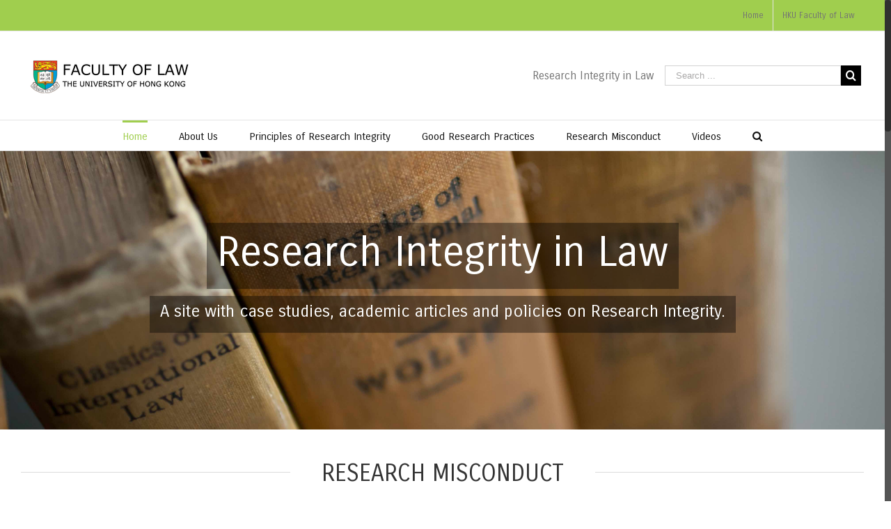

--- FILE ---
content_type: text/html; charset=UTF-8
request_url: https://researchintegrity.law.hku.hk/
body_size: 12667
content:
<!DOCTYPE html>
<html class="no-overflow-y" lang="en-US">
<head>
	
	<meta http-equiv="Content-Type" content="text/html; charset=utf-8"/>

	
	<!--[if lte IE 8]>
	<script type="text/javascript" src="https://researchintegrity.law.hku.hk/wp-content/themes/Avada/assets/js/html5shiv.js"></script>
	<![endif]-->

	
	<meta name="viewport" content="width=device-width, initial-scale=1" />
	<title>Research Integrity in Law &#8211; HKU Faculty of Law</title>
						<script>
							/* You can add more configuration options to webfontloader by previously defining the WebFontConfig with your options */
							if ( typeof WebFontConfig === "undefined" ) {
								WebFontConfig = new Object();
							}
							WebFontConfig['google'] = {families: ['Carrois+Gothic:400&amp;subset=latin']};

							(function() {
								var wf = document.createElement( 'script' );
								wf.src = 'https://ajax.googleapis.com/ajax/libs/webfont/1.5.3/webfont.js';
								wf.type = 'text/javascript';
								wf.async = 'true';
								var s = document.getElementsByTagName( 'script' )[0];
								s.parentNode.insertBefore( wf, s );
							})();
						</script>
						<meta name='robots' content='max-image-preview:large' />
	<style>img:is([sizes="auto" i], [sizes^="auto," i]) { contain-intrinsic-size: 3000px 1500px }</style>
	<link rel="alternate" type="application/rss+xml" title="Research Integrity in Law &raquo; Feed" href="https://researchintegrity.law.hku.hk/feed/" />
<link rel="alternate" type="application/rss+xml" title="Research Integrity in Law &raquo; Comments Feed" href="https://researchintegrity.law.hku.hk/comments/feed/" />
			<!-- For iPad Retina display -->
			<link rel="apple-touch-icon-precomposed" sizes="144x144" href="">
		<script type="text/javascript">
/* <![CDATA[ */
window._wpemojiSettings = {"baseUrl":"https:\/\/s.w.org\/images\/core\/emoji\/15.0.3\/72x72\/","ext":".png","svgUrl":"https:\/\/s.w.org\/images\/core\/emoji\/15.0.3\/svg\/","svgExt":".svg","source":{"concatemoji":"https:\/\/researchintegrity.law.hku.hk\/wp-includes\/js\/wp-emoji-release.min.js?ver=6.7.4"}};
/*! This file is auto-generated */
!function(i,n){var o,s,e;function c(e){try{var t={supportTests:e,timestamp:(new Date).valueOf()};sessionStorage.setItem(o,JSON.stringify(t))}catch(e){}}function p(e,t,n){e.clearRect(0,0,e.canvas.width,e.canvas.height),e.fillText(t,0,0);var t=new Uint32Array(e.getImageData(0,0,e.canvas.width,e.canvas.height).data),r=(e.clearRect(0,0,e.canvas.width,e.canvas.height),e.fillText(n,0,0),new Uint32Array(e.getImageData(0,0,e.canvas.width,e.canvas.height).data));return t.every(function(e,t){return e===r[t]})}function u(e,t,n){switch(t){case"flag":return n(e,"\ud83c\udff3\ufe0f\u200d\u26a7\ufe0f","\ud83c\udff3\ufe0f\u200b\u26a7\ufe0f")?!1:!n(e,"\ud83c\uddfa\ud83c\uddf3","\ud83c\uddfa\u200b\ud83c\uddf3")&&!n(e,"\ud83c\udff4\udb40\udc67\udb40\udc62\udb40\udc65\udb40\udc6e\udb40\udc67\udb40\udc7f","\ud83c\udff4\u200b\udb40\udc67\u200b\udb40\udc62\u200b\udb40\udc65\u200b\udb40\udc6e\u200b\udb40\udc67\u200b\udb40\udc7f");case"emoji":return!n(e,"\ud83d\udc26\u200d\u2b1b","\ud83d\udc26\u200b\u2b1b")}return!1}function f(e,t,n){var r="undefined"!=typeof WorkerGlobalScope&&self instanceof WorkerGlobalScope?new OffscreenCanvas(300,150):i.createElement("canvas"),a=r.getContext("2d",{willReadFrequently:!0}),o=(a.textBaseline="top",a.font="600 32px Arial",{});return e.forEach(function(e){o[e]=t(a,e,n)}),o}function t(e){var t=i.createElement("script");t.src=e,t.defer=!0,i.head.appendChild(t)}"undefined"!=typeof Promise&&(o="wpEmojiSettingsSupports",s=["flag","emoji"],n.supports={everything:!0,everythingExceptFlag:!0},e=new Promise(function(e){i.addEventListener("DOMContentLoaded",e,{once:!0})}),new Promise(function(t){var n=function(){try{var e=JSON.parse(sessionStorage.getItem(o));if("object"==typeof e&&"number"==typeof e.timestamp&&(new Date).valueOf()<e.timestamp+604800&&"object"==typeof e.supportTests)return e.supportTests}catch(e){}return null}();if(!n){if("undefined"!=typeof Worker&&"undefined"!=typeof OffscreenCanvas&&"undefined"!=typeof URL&&URL.createObjectURL&&"undefined"!=typeof Blob)try{var e="postMessage("+f.toString()+"("+[JSON.stringify(s),u.toString(),p.toString()].join(",")+"));",r=new Blob([e],{type:"text/javascript"}),a=new Worker(URL.createObjectURL(r),{name:"wpTestEmojiSupports"});return void(a.onmessage=function(e){c(n=e.data),a.terminate(),t(n)})}catch(e){}c(n=f(s,u,p))}t(n)}).then(function(e){for(var t in e)n.supports[t]=e[t],n.supports.everything=n.supports.everything&&n.supports[t],"flag"!==t&&(n.supports.everythingExceptFlag=n.supports.everythingExceptFlag&&n.supports[t]);n.supports.everythingExceptFlag=n.supports.everythingExceptFlag&&!n.supports.flag,n.DOMReady=!1,n.readyCallback=function(){n.DOMReady=!0}}).then(function(){return e}).then(function(){var e;n.supports.everything||(n.readyCallback(),(e=n.source||{}).concatemoji?t(e.concatemoji):e.wpemoji&&e.twemoji&&(t(e.twemoji),t(e.wpemoji)))}))}((window,document),window._wpemojiSettings);
/* ]]> */
</script>
<style id='wp-emoji-styles-inline-css' type='text/css'>

	img.wp-smiley, img.emoji {
		display: inline !important;
		border: none !important;
		box-shadow: none !important;
		height: 1em !important;
		width: 1em !important;
		margin: 0 0.07em !important;
		vertical-align: -0.1em !important;
		background: none !important;
		padding: 0 !important;
	}
</style>
<link rel='stylesheet' id='wp-block-library-css' href='https://researchintegrity.law.hku.hk/wp-includes/css/dist/block-library/style.min.css?ver=6.7.4' type='text/css' media='all' />
<link rel='stylesheet' id='wpda_polls_gutenberg_css-css' href='https://researchintegrity.law.hku.hk/wp-content/plugins/polls-widget/includes/gutenberg/style.css?ver=6.7.4' type='text/css' media='all' />
<style id='classic-theme-styles-inline-css' type='text/css'>
/*! This file is auto-generated */
.wp-block-button__link{color:#fff;background-color:#32373c;border-radius:9999px;box-shadow:none;text-decoration:none;padding:calc(.667em + 2px) calc(1.333em + 2px);font-size:1.125em}.wp-block-file__button{background:#32373c;color:#fff;text-decoration:none}
</style>
<style id='global-styles-inline-css' type='text/css'>
:root{--wp--preset--aspect-ratio--square: 1;--wp--preset--aspect-ratio--4-3: 4/3;--wp--preset--aspect-ratio--3-4: 3/4;--wp--preset--aspect-ratio--3-2: 3/2;--wp--preset--aspect-ratio--2-3: 2/3;--wp--preset--aspect-ratio--16-9: 16/9;--wp--preset--aspect-ratio--9-16: 9/16;--wp--preset--color--black: #000000;--wp--preset--color--cyan-bluish-gray: #abb8c3;--wp--preset--color--white: #ffffff;--wp--preset--color--pale-pink: #f78da7;--wp--preset--color--vivid-red: #cf2e2e;--wp--preset--color--luminous-vivid-orange: #ff6900;--wp--preset--color--luminous-vivid-amber: #fcb900;--wp--preset--color--light-green-cyan: #7bdcb5;--wp--preset--color--vivid-green-cyan: #00d084;--wp--preset--color--pale-cyan-blue: #8ed1fc;--wp--preset--color--vivid-cyan-blue: #0693e3;--wp--preset--color--vivid-purple: #9b51e0;--wp--preset--gradient--vivid-cyan-blue-to-vivid-purple: linear-gradient(135deg,rgba(6,147,227,1) 0%,rgb(155,81,224) 100%);--wp--preset--gradient--light-green-cyan-to-vivid-green-cyan: linear-gradient(135deg,rgb(122,220,180) 0%,rgb(0,208,130) 100%);--wp--preset--gradient--luminous-vivid-amber-to-luminous-vivid-orange: linear-gradient(135deg,rgba(252,185,0,1) 0%,rgba(255,105,0,1) 100%);--wp--preset--gradient--luminous-vivid-orange-to-vivid-red: linear-gradient(135deg,rgba(255,105,0,1) 0%,rgb(207,46,46) 100%);--wp--preset--gradient--very-light-gray-to-cyan-bluish-gray: linear-gradient(135deg,rgb(238,238,238) 0%,rgb(169,184,195) 100%);--wp--preset--gradient--cool-to-warm-spectrum: linear-gradient(135deg,rgb(74,234,220) 0%,rgb(151,120,209) 20%,rgb(207,42,186) 40%,rgb(238,44,130) 60%,rgb(251,105,98) 80%,rgb(254,248,76) 100%);--wp--preset--gradient--blush-light-purple: linear-gradient(135deg,rgb(255,206,236) 0%,rgb(152,150,240) 100%);--wp--preset--gradient--blush-bordeaux: linear-gradient(135deg,rgb(254,205,165) 0%,rgb(254,45,45) 50%,rgb(107,0,62) 100%);--wp--preset--gradient--luminous-dusk: linear-gradient(135deg,rgb(255,203,112) 0%,rgb(199,81,192) 50%,rgb(65,88,208) 100%);--wp--preset--gradient--pale-ocean: linear-gradient(135deg,rgb(255,245,203) 0%,rgb(182,227,212) 50%,rgb(51,167,181) 100%);--wp--preset--gradient--electric-grass: linear-gradient(135deg,rgb(202,248,128) 0%,rgb(113,206,126) 100%);--wp--preset--gradient--midnight: linear-gradient(135deg,rgb(2,3,129) 0%,rgb(40,116,252) 100%);--wp--preset--font-size--small: 13px;--wp--preset--font-size--medium: 20px;--wp--preset--font-size--large: 36px;--wp--preset--font-size--x-large: 42px;--wp--preset--spacing--20: 0.44rem;--wp--preset--spacing--30: 0.67rem;--wp--preset--spacing--40: 1rem;--wp--preset--spacing--50: 1.5rem;--wp--preset--spacing--60: 2.25rem;--wp--preset--spacing--70: 3.38rem;--wp--preset--spacing--80: 5.06rem;--wp--preset--shadow--natural: 6px 6px 9px rgba(0, 0, 0, 0.2);--wp--preset--shadow--deep: 12px 12px 50px rgba(0, 0, 0, 0.4);--wp--preset--shadow--sharp: 6px 6px 0px rgba(0, 0, 0, 0.2);--wp--preset--shadow--outlined: 6px 6px 0px -3px rgba(255, 255, 255, 1), 6px 6px rgba(0, 0, 0, 1);--wp--preset--shadow--crisp: 6px 6px 0px rgba(0, 0, 0, 1);}:where(.is-layout-flex){gap: 0.5em;}:where(.is-layout-grid){gap: 0.5em;}body .is-layout-flex{display: flex;}.is-layout-flex{flex-wrap: wrap;align-items: center;}.is-layout-flex > :is(*, div){margin: 0;}body .is-layout-grid{display: grid;}.is-layout-grid > :is(*, div){margin: 0;}:where(.wp-block-columns.is-layout-flex){gap: 2em;}:where(.wp-block-columns.is-layout-grid){gap: 2em;}:where(.wp-block-post-template.is-layout-flex){gap: 1.25em;}:where(.wp-block-post-template.is-layout-grid){gap: 1.25em;}.has-black-color{color: var(--wp--preset--color--black) !important;}.has-cyan-bluish-gray-color{color: var(--wp--preset--color--cyan-bluish-gray) !important;}.has-white-color{color: var(--wp--preset--color--white) !important;}.has-pale-pink-color{color: var(--wp--preset--color--pale-pink) !important;}.has-vivid-red-color{color: var(--wp--preset--color--vivid-red) !important;}.has-luminous-vivid-orange-color{color: var(--wp--preset--color--luminous-vivid-orange) !important;}.has-luminous-vivid-amber-color{color: var(--wp--preset--color--luminous-vivid-amber) !important;}.has-light-green-cyan-color{color: var(--wp--preset--color--light-green-cyan) !important;}.has-vivid-green-cyan-color{color: var(--wp--preset--color--vivid-green-cyan) !important;}.has-pale-cyan-blue-color{color: var(--wp--preset--color--pale-cyan-blue) !important;}.has-vivid-cyan-blue-color{color: var(--wp--preset--color--vivid-cyan-blue) !important;}.has-vivid-purple-color{color: var(--wp--preset--color--vivid-purple) !important;}.has-black-background-color{background-color: var(--wp--preset--color--black) !important;}.has-cyan-bluish-gray-background-color{background-color: var(--wp--preset--color--cyan-bluish-gray) !important;}.has-white-background-color{background-color: var(--wp--preset--color--white) !important;}.has-pale-pink-background-color{background-color: var(--wp--preset--color--pale-pink) !important;}.has-vivid-red-background-color{background-color: var(--wp--preset--color--vivid-red) !important;}.has-luminous-vivid-orange-background-color{background-color: var(--wp--preset--color--luminous-vivid-orange) !important;}.has-luminous-vivid-amber-background-color{background-color: var(--wp--preset--color--luminous-vivid-amber) !important;}.has-light-green-cyan-background-color{background-color: var(--wp--preset--color--light-green-cyan) !important;}.has-vivid-green-cyan-background-color{background-color: var(--wp--preset--color--vivid-green-cyan) !important;}.has-pale-cyan-blue-background-color{background-color: var(--wp--preset--color--pale-cyan-blue) !important;}.has-vivid-cyan-blue-background-color{background-color: var(--wp--preset--color--vivid-cyan-blue) !important;}.has-vivid-purple-background-color{background-color: var(--wp--preset--color--vivid-purple) !important;}.has-black-border-color{border-color: var(--wp--preset--color--black) !important;}.has-cyan-bluish-gray-border-color{border-color: var(--wp--preset--color--cyan-bluish-gray) !important;}.has-white-border-color{border-color: var(--wp--preset--color--white) !important;}.has-pale-pink-border-color{border-color: var(--wp--preset--color--pale-pink) !important;}.has-vivid-red-border-color{border-color: var(--wp--preset--color--vivid-red) !important;}.has-luminous-vivid-orange-border-color{border-color: var(--wp--preset--color--luminous-vivid-orange) !important;}.has-luminous-vivid-amber-border-color{border-color: var(--wp--preset--color--luminous-vivid-amber) !important;}.has-light-green-cyan-border-color{border-color: var(--wp--preset--color--light-green-cyan) !important;}.has-vivid-green-cyan-border-color{border-color: var(--wp--preset--color--vivid-green-cyan) !important;}.has-pale-cyan-blue-border-color{border-color: var(--wp--preset--color--pale-cyan-blue) !important;}.has-vivid-cyan-blue-border-color{border-color: var(--wp--preset--color--vivid-cyan-blue) !important;}.has-vivid-purple-border-color{border-color: var(--wp--preset--color--vivid-purple) !important;}.has-vivid-cyan-blue-to-vivid-purple-gradient-background{background: var(--wp--preset--gradient--vivid-cyan-blue-to-vivid-purple) !important;}.has-light-green-cyan-to-vivid-green-cyan-gradient-background{background: var(--wp--preset--gradient--light-green-cyan-to-vivid-green-cyan) !important;}.has-luminous-vivid-amber-to-luminous-vivid-orange-gradient-background{background: var(--wp--preset--gradient--luminous-vivid-amber-to-luminous-vivid-orange) !important;}.has-luminous-vivid-orange-to-vivid-red-gradient-background{background: var(--wp--preset--gradient--luminous-vivid-orange-to-vivid-red) !important;}.has-very-light-gray-to-cyan-bluish-gray-gradient-background{background: var(--wp--preset--gradient--very-light-gray-to-cyan-bluish-gray) !important;}.has-cool-to-warm-spectrum-gradient-background{background: var(--wp--preset--gradient--cool-to-warm-spectrum) !important;}.has-blush-light-purple-gradient-background{background: var(--wp--preset--gradient--blush-light-purple) !important;}.has-blush-bordeaux-gradient-background{background: var(--wp--preset--gradient--blush-bordeaux) !important;}.has-luminous-dusk-gradient-background{background: var(--wp--preset--gradient--luminous-dusk) !important;}.has-pale-ocean-gradient-background{background: var(--wp--preset--gradient--pale-ocean) !important;}.has-electric-grass-gradient-background{background: var(--wp--preset--gradient--electric-grass) !important;}.has-midnight-gradient-background{background: var(--wp--preset--gradient--midnight) !important;}.has-small-font-size{font-size: var(--wp--preset--font-size--small) !important;}.has-medium-font-size{font-size: var(--wp--preset--font-size--medium) !important;}.has-large-font-size{font-size: var(--wp--preset--font-size--large) !important;}.has-x-large-font-size{font-size: var(--wp--preset--font-size--x-large) !important;}
:where(.wp-block-post-template.is-layout-flex){gap: 1.25em;}:where(.wp-block-post-template.is-layout-grid){gap: 1.25em;}
:where(.wp-block-columns.is-layout-flex){gap: 2em;}:where(.wp-block-columns.is-layout-grid){gap: 2em;}
:root :where(.wp-block-pullquote){font-size: 1.5em;line-height: 1.6;}
</style>
<link rel='stylesheet' id='avada-stylesheet-css' href='https://researchintegrity.law.hku.hk/wp-content/themes/Avada/style.css?ver=4.0.2' type='text/css' media='all' />
<!--[if lte IE 9]>
<link rel='stylesheet' id='avada-shortcodes-css' href='https://researchintegrity.law.hku.hk/wp-content/themes/Avada/shortcodes.css?ver=4.0.2' type='text/css' media='all' />
<![endif]-->
<!--[if lte IE 8]>
<link rel='stylesheet' id='avada-IE8-css' href='https://researchintegrity.law.hku.hk/wp-content/themes/Avada/assets/css/ie8.css?ver=4.0.2' type='text/css' media='all' />
<![endif]-->
<!--[if IE]>
<link rel='stylesheet' id='avada-IE-css' href='https://researchintegrity.law.hku.hk/wp-content/themes/Avada/assets/css/ie.css?ver=4.0.2' type='text/css' media='all' />
<![endif]-->
<style id='akismet-widget-style-inline-css' type='text/css'>

			.a-stats {
				--akismet-color-mid-green: #357b49;
				--akismet-color-white: #fff;
				--akismet-color-light-grey: #f6f7f7;

				max-width: 350px;
				width: auto;
			}

			.a-stats * {
				all: unset;
				box-sizing: border-box;
			}

			.a-stats strong {
				font-weight: 600;
			}

			.a-stats a.a-stats__link,
			.a-stats a.a-stats__link:visited,
			.a-stats a.a-stats__link:active {
				background: var(--akismet-color-mid-green);
				border: none;
				box-shadow: none;
				border-radius: 8px;
				color: var(--akismet-color-white);
				cursor: pointer;
				display: block;
				font-family: -apple-system, BlinkMacSystemFont, 'Segoe UI', 'Roboto', 'Oxygen-Sans', 'Ubuntu', 'Cantarell', 'Helvetica Neue', sans-serif;
				font-weight: 500;
				padding: 12px;
				text-align: center;
				text-decoration: none;
				transition: all 0.2s ease;
			}

			/* Extra specificity to deal with TwentyTwentyOne focus style */
			.widget .a-stats a.a-stats__link:focus {
				background: var(--akismet-color-mid-green);
				color: var(--akismet-color-white);
				text-decoration: none;
			}

			.a-stats a.a-stats__link:hover {
				filter: brightness(110%);
				box-shadow: 0 4px 12px rgba(0, 0, 0, 0.06), 0 0 2px rgba(0, 0, 0, 0.16);
			}

			.a-stats .count {
				color: var(--akismet-color-white);
				display: block;
				font-size: 1.5em;
				line-height: 1.4;
				padding: 0 13px;
				white-space: nowrap;
			}
		
</style>
<link rel='stylesheet' id='avada-dynamic-css-css' href='//researchintegrity.law.hku.hk/wp-content/uploads/avada-styles/avada-129.css?timestamp=1761635471&#038;ver=6.7.4' type='text/css' media='all' />
<script type="text/javascript" src="https://researchintegrity.law.hku.hk/wp-includes/js/jquery/jquery.min.js?ver=3.7.1" id="jquery-core-js"></script>
<script type="text/javascript" src="https://researchintegrity.law.hku.hk/wp-includes/js/jquery/jquery-migrate.min.js?ver=3.4.1" id="jquery-migrate-js"></script>
<link rel="https://api.w.org/" href="https://researchintegrity.law.hku.hk/wp-json/" /><link rel="alternate" title="JSON" type="application/json" href="https://researchintegrity.law.hku.hk/wp-json/wp/v2/pages/129" /><link rel="EditURI" type="application/rsd+xml" title="RSD" href="https://researchintegrity.law.hku.hk/xmlrpc.php?rsd" />
<meta name="generator" content="WordPress 6.7.4" />
<link rel="canonical" href="https://researchintegrity.law.hku.hk/" />
<link rel='shortlink' href='https://researchintegrity.law.hku.hk/' />
<link rel="alternate" title="oEmbed (JSON)" type="application/json+oembed" href="https://researchintegrity.law.hku.hk/wp-json/oembed/1.0/embed?url=https%3A%2F%2Fresearchintegrity.law.hku.hk%2F" />
<link rel="alternate" title="oEmbed (XML)" type="text/xml+oembed" href="https://researchintegrity.law.hku.hk/wp-json/oembed/1.0/embed?url=https%3A%2F%2Fresearchintegrity.law.hku.hk%2F&#038;format=xml" />
<!--[if IE 9]> <script>var _fusionParallaxIE9 = true;</script> <![endif]--><link rel="icon" href="https://researchintegrity.law.hku.hk/wp-content/uploads/2016/04/cropped-hku-logo-square-32x32.png" sizes="32x32" />
<link rel="icon" href="https://researchintegrity.law.hku.hk/wp-content/uploads/2016/04/cropped-hku-logo-square-192x192.png" sizes="192x192" />
<link rel="apple-touch-icon" href="https://researchintegrity.law.hku.hk/wp-content/uploads/2016/04/cropped-hku-logo-square-180x180.png" />
<meta name="msapplication-TileImage" content="https://researchintegrity.law.hku.hk/wp-content/uploads/2016/04/cropped-hku-logo-square-270x270.png" />

	
	<!--[if lte IE 8]>
	<script type="text/javascript">
	jQuery(document).ready(function() {
	var imgs, i, w;
	var imgs = document.getElementsByTagName( 'img' );
	for( i = 0; i < imgs.length; i++ ) {
		w = imgs[i].getAttribute( 'width' );
		imgs[i].removeAttribute( 'width' );
		imgs[i].removeAttribute( 'height' );
	}
	});
	</script>

	<script src="https://researchintegrity.law.hku.hk/wp-content/themes/Avada/assets/js/excanvas.js"></script>

	<![endif]-->

	<!--[if lte IE 9]>
	<script type="text/javascript">
	jQuery(document).ready(function() {

	// Combine inline styles for body tag
	jQuery('body').each( function() {
		var combined_styles = '<style type="text/css">';

		jQuery( this ).find( 'style' ).each( function() {
			combined_styles += jQuery(this).html();
			jQuery(this).remove();
		});

		combined_styles += '</style>';

		jQuery( this ).prepend( combined_styles );
	});
	});
	</script>

	<![endif]-->

	<script type="text/javascript">
		var doc = document.documentElement;
		doc.setAttribute('data-useragent', navigator.userAgent);
	</script>

	
	</head>
<body class="home page-template-default page page-id-129 fusion-body no-tablet-sticky-header no-mobile-sticky-header no-totop mobile-logo-pos-left layout-wide-mode menu-text-align-center mobile-menu-design-modern fusion-image-hovers fusion-show-pagination-text">
				<div id="wrapper" class="">
		<div id="home" style="position:relative;top:1px;"></div>
				
		
			<div class="fusion-header-wrapper">
				<div class="fusion-header-v4 fusion-logo-left fusion-sticky-menu-1 fusion-sticky-logo- fusion-mobile-logo- fusion-mobile-menu-design-modern fusion-sticky-menu-only fusion-header-menu-align-center">
					
<div class="fusion-secondary-header">
	<div class="fusion-row">
							<div class="fusion-alignright"><div class="fusion-secondary-menu"><ul id="menu-up" class="menu"><li  id="menu-item-207"  class="menu-item menu-item-type-post_type menu-item-object-page menu-item-home current-menu-item page_item page-item-129 current_page_item menu-item-207"  ><a  href="https://researchintegrity.law.hku.hk/"><span class="menu-text">Home</span></a></li><li  id="menu-item-206"  class="menu-item menu-item-type-custom menu-item-object-custom menu-item-206"  ><a  href="http://www.law.hku.hk"><span class="menu-text">HKU Faculty of Law</span></a></li></ul></div><div class="fusion-mobile-nav-holder"></div></div>
			</div>
</div>
<div class="fusion-header-sticky-height"></div>
<div class="fusion-sticky-header-wrapper"> <!-- start fusion sticky header wrapper -->
	<div class="fusion-header">
		<div class="fusion-row">
			<div class="fusion-logo" data-margin-top="0px" data-margin-bottom="0px" data-margin-left="0px" data-margin-right="0px">
				<a class="fusion-logo-link" href="https://researchintegrity.law.hku.hk">
						<img src="//researchintegrity.law.hku.hk/wp-content/uploads/2016/06/d41d8cd98f00b204e9800998ecf8427e-1.png" width="256" height="67" alt="Research Integrity in Law" class="fusion-logo-1x fusion-standard-logo" />

							<img src="//researchintegrity.law.hku.hk/wp-content/uploads/2016/06/d41d8cd98f00b204e9800998ecf8427e-1.png" width="256" height="67" alt="Research Integrity in Law" class="fusion-standard-logo fusion-logo-2x" />
			
			<!-- mobile logo -->
			
			<!-- sticky header logo -->
					</a>
		<div class="fusion-header-content-3-wrapper"><div class="fusion-secondary-menu-search"><form role="search" class="searchform" method="get" action="https://researchintegrity.law.hku.hk/">
	<div class="search-table">
		<div class="search-field">
			<input type="text" value="" name="s" class="s" placeholder="Search ..." />
		</div>
		<div class="search-button">
			<input type="submit" class="searchsubmit" value="&#xf002;" />
		</div>
	</div>
</form>
</div><h3 class="fusion-header-tagline">Research Integrity in Law</h3></div></div>
					<div class="fusion-mobile-menu-icons">
							<a href="#" class="fusion-icon fusion-icon-bars"></a>
		
					<a href="#" class="fusion-icon fusion-icon-search"></a>
		
			</div>
		</div>
	</div>
	<div class="fusion-secondary-main-menu">
		<div class="fusion-row">
			<div class="fusion-main-menu"><ul id="menu-top-menu-bar" class="fusion-menu"><li  id="menu-item-8"  class="menu-item menu-item-type-custom menu-item-object-custom current-menu-item current_page_item menu-item-home menu-item-8"  ><a  href="https://researchintegrity.law.hku.hk/"><span class="menu-text">Home</span></a></li><li  id="menu-item-551"  class="menu-item menu-item-type-post_type menu-item-object-page menu-item-551"  ><a  href="https://researchintegrity.law.hku.hk/about-us/"><span class="menu-text">About Us</span></a></li><li  id="menu-item-583"  class="menu-item menu-item-type-post_type menu-item-object-page menu-item-has-children menu-item-583 fusion-dropdown-menu"  ><a  href="https://researchintegrity.law.hku.hk/principle-of-research-integrity/"><span class="menu-text">Principles of Research Integrity</span></a><ul class="sub-menu"><li  id="menu-item-909"  class="menu-item menu-item-type-post_type menu-item-object-page menu-item-909 fusion-dropdown-submenu"  ><a  href="https://researchintegrity.law.hku.hk/hong-kong-principles-on-research-integrity/"><span class="">Hong Kong Principles on Research Integrity</span></a></li></ul></li><li  id="menu-item-673"  class="menu-item menu-item-type-custom menu-item-object-custom menu-item-has-children menu-item-673 fusion-dropdown-menu"  ><a  href="https://researchintegrity.law.hku.hk/good-research-practices/"><span class="menu-text">Good Research Practices</span></a><ul class="sub-menu"><li  id="menu-item-643"  class="menu-item menu-item-type-post_type menu-item-object-page menu-item-has-children menu-item-643 fusion-dropdown-submenu"  ><a  href="https://researchintegrity.law.hku.hk/research-ethical-approval/"><span class="">Research Ethical Approval</span></a><ul class="sub-menu"><li  id="menu-item-952"  class="menu-item menu-item-type-post_type menu-item-object-page menu-item-952"  ><a  href="https://researchintegrity.law.hku.hk/operational-guidelines-and-procedures-and-application-form-for-ethics-approval/"><span class="">Amendment to Operational Guidelines for Ethics Approval (Feb 2023)</span></a></li><li  id="menu-item-567"  class="menu-item menu-item-type-post_type menu-item-object-page menu-item-567"  ><a  href="https://researchintegrity.law.hku.hk/procedures-to-be-followed-by-academics-and-rpgs/"><span class="">Procedures to be Followed by Academics and Research Postgraduate Students</span></a></li><li  id="menu-item-566"  class="menu-item menu-item-type-post_type menu-item-object-page menu-item-566"  ><a  href="https://researchintegrity.law.hku.hk/procedures-to-be-followed-by-taught-postgraduates/"><span class="">Procedures to be Followed by Taught Postgraduate Students</span></a></li><li  id="menu-item-565"  class="menu-item menu-item-type-post_type menu-item-object-page menu-item-565"  ><a  href="https://researchintegrity.law.hku.hk/procedures-to-be-followed-by-undergraduates/"><span class="">Procedures to be Followed by Undergraduate Students</span></a></li><li  id="menu-item-940"  class="menu-item menu-item-type-post_type menu-item-object-page menu-item-940"  ><a  href="https://researchintegrity.law.hku.hk/research-projects-involving-artefacts/"><span class="">Research Projects Involving Artefacts</span></a></li></ul></li><li  id="menu-item-21"  class="menu-item menu-item-type-taxonomy menu-item-object-category menu-item-21 fusion-dropdown-submenu"  ><a  href="https://researchintegrity.law.hku.hk/category/good-research-practices/responsible-conduct-of-research/"><span class="">Responsible Conduct of Research</span></a></li><li  id="menu-item-19"  class="menu-item menu-item-type-taxonomy menu-item-object-category menu-item-19 fusion-dropdown-submenu"  ><a  href="https://researchintegrity.law.hku.hk/category/good-research-practices/publication-related-conduct/"><span class="">Publication-related Conduct</span></a></li><li  id="menu-item-14"  class="menu-item menu-item-type-taxonomy menu-item-object-category menu-item-14 fusion-dropdown-submenu"  ><a  href="https://researchintegrity.law.hku.hk/category/good-research-practices/care-and-safety/"><span class="">Care and Safety</span></a></li><li  id="menu-item-18"  class="menu-item menu-item-type-taxonomy menu-item-object-category menu-item-18 fusion-dropdown-submenu"  ><a  href="https://researchintegrity.law.hku.hk/category/good-research-practices/proper-data-handling/"><span class="">Proper Data Handling</span></a></li><li  id="menu-item-17"  class="menu-item menu-item-type-taxonomy menu-item-object-category menu-item-17 fusion-dropdown-submenu"  ><a  href="https://researchintegrity.law.hku.hk/category/good-research-practices/disclosure-of-conflict-of-interest/"><span class="">Disclosure of Conflict of Interest</span></a></li><li  id="menu-item-20"  class="menu-item menu-item-type-taxonomy menu-item-object-category menu-item-20 fusion-dropdown-submenu"  ><a  href="https://researchintegrity.law.hku.hk/category/good-research-practices/reporting-irresponsible-research-practices/"><span class="">Reporting Irresponsible Research Practices</span></a></li></ul></li><li  id="menu-item-672"  class="menu-item menu-item-type-custom menu-item-object-custom menu-item-has-children menu-item-672 fusion-dropdown-menu"  ><a  href="https://researchintegrity.law.hku.hk/research-misconduct/"><span class="menu-text">Research Misconduct</span></a><ul class="sub-menu"><li  id="menu-item-27"  class="menu-item menu-item-type-taxonomy menu-item-object-category menu-item-27 fusion-dropdown-submenu"  ><a  href="https://researchintegrity.law.hku.hk/category/research-misconduct/plagiarism-and-self-plagiarism/"><span class="">Plagiarism and Self-plagiarism</span></a></li><li  id="menu-item-23"  class="menu-item menu-item-type-taxonomy menu-item-object-category menu-item-23 fusion-dropdown-submenu"  ><a  href="https://researchintegrity.law.hku.hk/category/research-misconduct/abuse-of-data/"><span class="">Abuse of Data</span></a></li><li  id="menu-item-24"  class="menu-item menu-item-type-taxonomy menu-item-object-category menu-item-24 fusion-dropdown-submenu"  ><a  href="https://researchintegrity.law.hku.hk/category/research-misconduct/improper-ascription-of-authorship/"><span class="">Improper Ascription of Authorship</span></a></li><li  id="menu-item-26"  class="menu-item menu-item-type-taxonomy menu-item-object-category menu-item-26 fusion-dropdown-submenu"  ><a  href="https://researchintegrity.law.hku.hk/category/research-misconduct/non-disclosure-of-potential-conflict-of-interest/"><span class="">Non-Disclosure of Potential Conflict of Interest</span></a></li></ul></li><li  id="menu-item-544"  class="menu-item menu-item-type-post_type menu-item-object-page menu-item-544"  ><a  href="https://researchintegrity.law.hku.hk/videos/"><span class="menu-text">Videos</span></a></li><li class="fusion-custom-menu-item fusion-main-menu-search"><a class="fusion-main-menu-icon"></a><div class="fusion-custom-menu-item-contents"><form role="search" class="searchform" method="get" action="https://researchintegrity.law.hku.hk/">
	<div class="search-table">
		<div class="search-field">
			<input type="text" value="" name="s" class="s" placeholder="Search ..." />
		</div>
		<div class="search-button">
			<input type="submit" class="searchsubmit" value="&#xf002;" />
		</div>
	</div>
</form>
</div></li></ul></div><div class="fusion-main-menu fusion-sticky-menu"><ul id="menu-main-menu-1" class="fusion-menu"><li   class="menu-item menu-item-type-custom menu-item-object-custom current-menu-item current_page_item menu-item-home menu-item-8"  ><a  href="https://researchintegrity.law.hku.hk/"><span class="menu-text">Home</span></a></li><li   class="menu-item menu-item-type-post_type menu-item-object-page menu-item-551"  ><a  href="https://researchintegrity.law.hku.hk/about-us/"><span class="menu-text">About Us</span></a></li><li   class="menu-item menu-item-type-post_type menu-item-object-page menu-item-has-children menu-item-583 fusion-dropdown-menu"  ><a  href="https://researchintegrity.law.hku.hk/principle-of-research-integrity/"><span class="menu-text">Principles of Research Integrity</span></a><ul class="sub-menu"><li   class="menu-item menu-item-type-post_type menu-item-object-page menu-item-909 fusion-dropdown-submenu"  ><a  href="https://researchintegrity.law.hku.hk/hong-kong-principles-on-research-integrity/"><span class="">Hong Kong Principles on Research Integrity</span></a></li></ul></li><li   class="menu-item menu-item-type-custom menu-item-object-custom menu-item-has-children menu-item-673 fusion-dropdown-menu"  ><a  href="https://researchintegrity.law.hku.hk/good-research-practices/"><span class="menu-text">Good Research Practices</span></a><ul class="sub-menu"><li   class="menu-item menu-item-type-post_type menu-item-object-page menu-item-has-children menu-item-643 fusion-dropdown-submenu"  ><a  href="https://researchintegrity.law.hku.hk/research-ethical-approval/"><span class="">Research Ethical Approval</span></a><ul class="sub-menu"><li   class="menu-item menu-item-type-post_type menu-item-object-page menu-item-952"  ><a  href="https://researchintegrity.law.hku.hk/operational-guidelines-and-procedures-and-application-form-for-ethics-approval/"><span class="">Amendment to Operational Guidelines for Ethics Approval (Feb 2023)</span></a></li><li   class="menu-item menu-item-type-post_type menu-item-object-page menu-item-567"  ><a  href="https://researchintegrity.law.hku.hk/procedures-to-be-followed-by-academics-and-rpgs/"><span class="">Procedures to be Followed by Academics and Research Postgraduate Students</span></a></li><li   class="menu-item menu-item-type-post_type menu-item-object-page menu-item-566"  ><a  href="https://researchintegrity.law.hku.hk/procedures-to-be-followed-by-taught-postgraduates/"><span class="">Procedures to be Followed by Taught Postgraduate Students</span></a></li><li   class="menu-item menu-item-type-post_type menu-item-object-page menu-item-565"  ><a  href="https://researchintegrity.law.hku.hk/procedures-to-be-followed-by-undergraduates/"><span class="">Procedures to be Followed by Undergraduate Students</span></a></li><li   class="menu-item menu-item-type-post_type menu-item-object-page menu-item-940"  ><a  href="https://researchintegrity.law.hku.hk/research-projects-involving-artefacts/"><span class="">Research Projects Involving Artefacts</span></a></li></ul></li><li   class="menu-item menu-item-type-taxonomy menu-item-object-category menu-item-21 fusion-dropdown-submenu"  ><a  href="https://researchintegrity.law.hku.hk/category/good-research-practices/responsible-conduct-of-research/"><span class="">Responsible Conduct of Research</span></a></li><li   class="menu-item menu-item-type-taxonomy menu-item-object-category menu-item-19 fusion-dropdown-submenu"  ><a  href="https://researchintegrity.law.hku.hk/category/good-research-practices/publication-related-conduct/"><span class="">Publication-related Conduct</span></a></li><li   class="menu-item menu-item-type-taxonomy menu-item-object-category menu-item-14 fusion-dropdown-submenu"  ><a  href="https://researchintegrity.law.hku.hk/category/good-research-practices/care-and-safety/"><span class="">Care and Safety</span></a></li><li   class="menu-item menu-item-type-taxonomy menu-item-object-category menu-item-18 fusion-dropdown-submenu"  ><a  href="https://researchintegrity.law.hku.hk/category/good-research-practices/proper-data-handling/"><span class="">Proper Data Handling</span></a></li><li   class="menu-item menu-item-type-taxonomy menu-item-object-category menu-item-17 fusion-dropdown-submenu"  ><a  href="https://researchintegrity.law.hku.hk/category/good-research-practices/disclosure-of-conflict-of-interest/"><span class="">Disclosure of Conflict of Interest</span></a></li><li   class="menu-item menu-item-type-taxonomy menu-item-object-category menu-item-20 fusion-dropdown-submenu"  ><a  href="https://researchintegrity.law.hku.hk/category/good-research-practices/reporting-irresponsible-research-practices/"><span class="">Reporting Irresponsible Research Practices</span></a></li></ul></li><li   class="menu-item menu-item-type-custom menu-item-object-custom menu-item-has-children menu-item-672 fusion-dropdown-menu"  ><a  href="https://researchintegrity.law.hku.hk/research-misconduct/"><span class="menu-text">Research Misconduct</span></a><ul class="sub-menu"><li   class="menu-item menu-item-type-taxonomy menu-item-object-category menu-item-27 fusion-dropdown-submenu"  ><a  href="https://researchintegrity.law.hku.hk/category/research-misconduct/plagiarism-and-self-plagiarism/"><span class="">Plagiarism and Self-plagiarism</span></a></li><li   class="menu-item menu-item-type-taxonomy menu-item-object-category menu-item-23 fusion-dropdown-submenu"  ><a  href="https://researchintegrity.law.hku.hk/category/research-misconduct/abuse-of-data/"><span class="">Abuse of Data</span></a></li><li   class="menu-item menu-item-type-taxonomy menu-item-object-category menu-item-24 fusion-dropdown-submenu"  ><a  href="https://researchintegrity.law.hku.hk/category/research-misconduct/improper-ascription-of-authorship/"><span class="">Improper Ascription of Authorship</span></a></li><li   class="menu-item menu-item-type-taxonomy menu-item-object-category menu-item-26 fusion-dropdown-submenu"  ><a  href="https://researchintegrity.law.hku.hk/category/research-misconduct/non-disclosure-of-potential-conflict-of-interest/"><span class="">Non-Disclosure of Potential Conflict of Interest</span></a></li></ul></li><li   class="menu-item menu-item-type-post_type menu-item-object-page menu-item-544"  ><a  href="https://researchintegrity.law.hku.hk/videos/"><span class="menu-text">Videos</span></a></li><li class="fusion-custom-menu-item fusion-main-menu-search"><a class="fusion-main-menu-icon"></a><div class="fusion-custom-menu-item-contents"><form role="search" class="searchform" method="get" action="https://researchintegrity.law.hku.hk/">
	<div class="search-table">
		<div class="search-field">
			<input type="text" value="" name="s" class="s" placeholder="Search ..." />
		</div>
		<div class="search-button">
			<input type="submit" class="searchsubmit" value="&#xf002;" />
		</div>
	</div>
</form>
</div></li></ul></div>

<div class="fusion-mobile-nav-holder"></div>

	<div class="fusion-mobile-nav-holder fusion-mobile-sticky-nav-holder"></div>
																<div class="fusion-secondary-menu-search"><form role="search" class="searchform" method="get" action="https://researchintegrity.law.hku.hk/">
	<div class="search-table">
		<div class="search-field">
			<input type="text" value="" name="s" class="s" placeholder="Search ..." />
		</div>
		<div class="search-button">
			<input type="submit" class="searchsubmit" value="&#xf002;" />
		</div>
	</div>
</form>
</div>
									</div>
	</div>
</div> <!-- end fusion sticky header wrapper -->
				</div>
				<div class="fusion-clearfix"></div>
			</div>
					
		<div id="sliders-container">
					</div>
				
							
		
		
						<div id="main" class="clearfix width-100" style="padding-left:0px;padding-right:0px;">
			<div class="fusion-row" style="max-width:100%;">
<div id="content" style="width: 100%;">
			<div id="post-129" class="post-129 page type-page status-publish hentry">
													
			<div class="post-content">
				<div class="fusion-fullwidth fullwidth-box fusion-fullwidth-1  fusion-parallax-none hundred-percent-fullwidth" style="border-color:#eae9e9;border-bottom-width: 0px;border-top-width: 0px;border-bottom-style: solid;border-top-style: solid;padding-bottom:20px;padding-top:0px;padding-left:;padding-right:;background-color:rgba(255,255,255,0);"><style type="text/css" scoped="scoped">.fusion-fullwidth-1 {
                            padding-left: px !important;
                            padding-right: px !important;
                        }</style><div class="fusion-row">			<div class="fusion-slider-container fusion-slider-57 full-width-slider " id="fusion-slider-sc-front-page" style="height: 400px; max-width: 100%;">
				<style type="text/css" scoped="scoped">
				.fusion-slider-57 .flex-direction-nav a {
					width:63px;height:63px;line-height:63px;margin-top:-31.5px;font-size:25px;				}
                </style>
				<div class="fusion-slider-loading">Loading...</div>
				<div class="tfs-slider flexslider main-flex full-width-slider" data-slider_width="100%" data-slider_height="400px" data-full_screen="0" data-parallax="0" data-nav_arrows="1" data-nav_box_width="63px" data-nav_box_height="63px" data-nav_arrow_size="25px" data-pagination_circles="0" data-autoplay="1" data-loop="0" data-animation="fade" data-slideshow_speed="7000" data-animation_speed="600" data-typo_sensitivity="1" data-typo_factor="1.5" style="max-width: 100%;">
					<ul class="slides">
												<li data-mute="yes" data-loop="yes" data-autoplay="yes">
							<div class="slide-content-container slide-content-center" style="display: none;">
								<div class="slide-content" style="">
																			<div class="heading with-bg">
											<div class="fusion-title-sc-wrapper" style="background-color: rgba(0,0,0, 0.4);">
												<div class="fusion-title title fusion-sep-none fusion-title-center fusion-title-size-two" style="margin-top:0px;margin-bottom:0px;"><h2 class="title-heading-center" style="color:#fff;font-size:60px;line-height:80px;">Research Integrity in Law</h2></div>											</div>
										</div>
																												<div class="caption with-bg">
											<div class="fusion-title-sc-wrapper" style="background-color: rgba(0, 0, 0, 0.4);">
												<div class="fusion-title title fusion-sep-none fusion-title-center fusion-title-size-three" style="margin-top:0px;margin-bottom:0px;"><h3 class="title-heading-center" style="color:#fff;font-size: 24px;line-height:38px;">A site with case studies, academic articles and policies on Research Integrity.</h3></div>											</div>
										</div>
																												<div class="buttons" >
																																</div>
																	</div>
							</div>
																												<div class="background background-image" style="background-image: url(https://researchintegrity.law.hku.hk/wp-content/uploads/2016/05/IMG_3942-copy.jpg);max-width:100%;height:400px;filter: progid:DXImageTransform.Microsoft.AlphaImageLoader(src='https://researchintegrity.law.hku.hk/wp-content/uploads/2016/05/IMG_3942-copy.jpg', sizingMethod='scale');-ms-filter:'progid:DXImageTransform.Microsoft.AlphaImageLoader(src='https://researchintegrity.law.hku.hk/wp-content/uploads/2016/05/IMG_3942-copy.jpg', sizingMethod='scale')';" data-imgwidth="4000">
																																																</div>
						</li>
												<li data-mute="yes" data-loop="yes" data-autoplay="yes">
							<div class="slide-content-container slide-content-right" style="display: none;">
								<div class="slide-content" style="">
																			<div class="heading with-bg">
											<div class="fusion-title-sc-wrapper" style="background-color: rgba(0,0,0, 0.4);">
												<div class="fusion-title title fusion-sep-none fusion-title-size-two" style="margin-top:0px;margin-bottom:0px;"><h2 class="title-heading-right" style="font-size:60px;line-height:80px;">For Students</h2></div>											</div>
										</div>
																												<div class="caption with-bg">
											<div class="fusion-title-sc-wrapper" style="background-color: rgba(0, 0, 0, 0.4);">
												<div class="fusion-title title fusion-sep-none fusion-title-size-three" style="margin-top:0px;margin-bottom:0px;"><h3 class="title-heading-right" style="font-size: 24px;line-height:38px;">Resources and case studies selected for students</h3></div>											</div>
										</div>
																												<div class="buttons" >
																							<div class="tfs-button-1"><div class="fusion-button-wrapper"><style type="text/css" scoped="scoped">.fusion-button.button-1 .fusion-button-text, .fusion-button.button-1 i {color:#ffffff;}.fusion-button.button-1 {border-width:1px;border-color:#ffffff;}.fusion-button.button-1 .fusion-button-icon-divider{border-color:#ffffff;}.fusion-button.button-1:hover .fusion-button-text, .fusion-button.button-1:hover i,.fusion-button.button-1:focus .fusion-button-text, .fusion-button.button-1:focus i,.fusion-button.button-1:active .fusion-button-text, .fusion-button.button-1:active{color:#ffffff;}.fusion-button.button-1:hover, .fusion-button.button-1:focus, .fusion-button.button-1:active{border-width:1px;border-color:#ffffff;}.fusion-button.button-1:hover .fusion-button-icon-divider, .fusion-button.button-1:hover .fusion-button-icon-divider, .fusion-button.button-1:active .fusion-button-icon-divider{border-color:#ffffff;}.fusion-button.button-1{background: #a0ce4e;}.fusion-button.button-1:hover,.button-1:focus,.fusion-button.button-1:active{background: #96c346;}.fusion-button.button-1{width:auto;}</style><a class="fusion-button button-flat button-round button-large button-default button-1" target="_self" href="https://researchintegrity.law.hku.hk/tag/students"><span class="fusion-button-text">Read More</span></a></div></div>
																																</div>
																	</div>
							</div>
																												<div class="background background-image" style="background-image: url(https://researchintegrity.law.hku.hk/wp-content/uploads/2016/06/banner-fish4.jpg);max-width:100%;height:400px;filter: progid:DXImageTransform.Microsoft.AlphaImageLoader(src='https://researchintegrity.law.hku.hk/wp-content/uploads/2016/06/banner-fish4.jpg', sizingMethod='scale');-ms-filter:'progid:DXImageTransform.Microsoft.AlphaImageLoader(src='https://researchintegrity.law.hku.hk/wp-content/uploads/2016/06/banner-fish4.jpg', sizingMethod='scale')';" data-imgwidth="948">
																																																</div>
						</li>
												<li data-mute="yes" data-loop="yes" data-autoplay="yes">
							<div class="slide-content-container slide-content-left" style="display: none;">
								<div class="slide-content" style="">
																			<div class="heading with-bg">
											<div class="fusion-title-sc-wrapper" style="background-color: rgba(0,0,0, 0.4);">
												<div class="fusion-title title fusion-sep-none fusion-title-size-two" style="margin-top:0px;margin-bottom:0px;"><h2 class="title-heading-left" style="font-size:60px;line-height:80px;">For Academics</h2></div>											</div>
										</div>
																												<div class="caption with-bg">
											<div class="fusion-title-sc-wrapper" style="background-color: rgba(0, 0, 0, 0.4);">
												<div class="fusion-title title fusion-sep-none fusion-title-size-three" style="margin-top:0px;margin-bottom:0px;"><h3 class="title-heading-left" style="font-size: 24px;line-height:38px;">Selected resources and case studies for academics</h3></div>											</div>
										</div>
																												<div class="buttons" >
																							<div class="tfs-button-1"><div class="fusion-button-wrapper"><style type="text/css" scoped="scoped">.fusion-button.button-2 .fusion-button-text, .fusion-button.button-2 i {color:#ffffff;}.fusion-button.button-2 {border-width:1px;border-color:#ffffff;}.fusion-button.button-2 .fusion-button-icon-divider{border-color:#ffffff;}.fusion-button.button-2:hover .fusion-button-text, .fusion-button.button-2:hover i,.fusion-button.button-2:focus .fusion-button-text, .fusion-button.button-2:focus i,.fusion-button.button-2:active .fusion-button-text, .fusion-button.button-2:active{color:#ffffff;}.fusion-button.button-2:hover, .fusion-button.button-2:focus, .fusion-button.button-2:active{border-width:1px;border-color:#ffffff;}.fusion-button.button-2:hover .fusion-button-icon-divider, .fusion-button.button-2:hover .fusion-button-icon-divider, .fusion-button.button-2:active .fusion-button-icon-divider{border-color:#ffffff;}.fusion-button.button-2{background: #a0ce4e;}.fusion-button.button-2:hover,.button-2:focus,.fusion-button.button-2:active{background: #96c346;}.fusion-button.button-2{width:auto;}</style><a class="fusion-button button-flat button-round button-large button-default button-2" target="_self" href="https://researchintegrity.law.hku.hk/tag/academics"><span class="fusion-button-text">Read More</span></a></div></div>
																																</div>
																	</div>
							</div>
																												<div class="background background-image" style="background-image: url(https://researchintegrity.law.hku.hk/wp-content/uploads/2016/06/IMG_4441-1-copy.jpg);max-width:100%;height:400px;filter: progid:DXImageTransform.Microsoft.AlphaImageLoader(src='https://researchintegrity.law.hku.hk/wp-content/uploads/2016/06/IMG_4441-1-copy.jpg', sizingMethod='scale');-ms-filter:'progid:DXImageTransform.Microsoft.AlphaImageLoader(src='https://researchintegrity.law.hku.hk/wp-content/uploads/2016/06/IMG_4441-1-copy.jpg', sizingMethod='scale')';" data-imgwidth="4000">
																																																</div>
						</li>
											</ul>
				</div>
			</div>
		</div></div><div class="fusion-fullwidth fullwidth-box fusion-fullwidth-2  fusion-parallax-none hundred-percent-fullwidth fusion-nonzero-padding fusion-equal-height-columns" style="border-color:#eae9e9;border-bottom-width: 0px;border-top-width: 0px;border-bottom-style: solid;border-top-style: solid;padding-bottom:20px;padding-top:20px;padding-left:30px;padding-right:30px;background-color:rgba(255,255,255,0);"><style type="text/css" scoped="scoped">.fusion-fullwidth-2 {
                            padding-left: 30px !important;
                            padding-right: 30px !important;
                        }</style><div class="fusion-row"><div class="fusion-title title fusion-title-center fusion-title-size-one" style="margin-top:0px;margin-bottom:31px;"><div class="title-sep-container title-sep-container-left"><div class="title-sep sep-single" style="border-color:#dbdbdb;"></div></div><h1 class="title-heading-center">RESEARCH MISCONDUCT</h1><div class="title-sep-container title-sep-container-right"><div class="title-sep sep-single" style="border-color:#dbdbdb;"></div></div></div><div class="fusion-one-fourth fusion-layout-column fusion-spacing-yes" style="margin-top:7px;margin-bottom:7px;"><div class="fusion-column-wrapper" style="background-color:#ffffff;border:1px solid #d6d6d6;padding:10px;"><div class="fusion-title title fusion-sep-none fusion-title-center fusion-title-size-two" style="margin-top:10px;margin-bottom:10px;"><h2 class="title-heading-center"><strong><a href="https://researchintegrity.law.hku.hk/category/research-misconduct/abuse-of-data/">ABUSE OF DATA</a></strong></h2></div><div class="fusion-sep-clear"></div><div class="fusion-separator fusion-full-width-sep sep-single sep-dashed" style="border-color:#bababa;border-top-width:1px;margin-left: auto;margin-right: auto;margin-top:;"></div><div class="fusion-recent-posts avada-container layout-default layout-columns-1"><section class="fusion-columns columns fusion-columns-1 columns-1"><div class="fusion-column column col col-lg-12 col-md-12 col-sm-12"><div class="recent-posts-content"><h4 class=""><a href="https://researchintegrity.law.hku.hk/false-interviews-used-in-study-on-rule-of-law-in-serbia/">False Interviews Used in Study on Rule of Law in Serbia</a></h4></div></div><div class="fusion-clearfix"></div><div class="fusion-column column col col-lg-12 col-md-12 col-sm-12"><div class="recent-posts-content"><h4 class=""><a href="https://researchintegrity.law.hku.hk/does-protecting-human-participants-privacy-open-a-backdoor-to-research-misconduct/">Does protecting human participants privacy open a backdoor to research misconduct?</a></h4></div></div><div class="fusion-clearfix"></div><div class="fusion-column column col col-lg-12 col-md-12 col-sm-12"><div class="recent-posts-content"><h4 class=""><a href="https://researchintegrity.law.hku.hk/formal-procedures/">The importance of formal procedures to deal with allegations of research misconduct</a></h4></div></div><div class="fusion-clearfix"></div></section></div><div class="fusion-clearfix"></div></div></div><div class="fusion-one-fourth fusion-layout-column fusion-spacing-yes" style="margin-top:7px;margin-bottom:7px;"><div class="fusion-column-wrapper" style="border:1px solid #d6d6d6;padding:10px;"><div class="fusion-title title fusion-sep-none fusion-title-center fusion-title-size-two" style="margin-top:10px;margin-bottom:10px;"><h2 class="title-heading-center"><strong><a href="https://researchintegrity.law.hku.hk/category/research-misconduct/plagiarism-and-self-plagiarism/">PLAGIARISM</a></strong></h2></div><div class="fusion-sep-clear"></div><div class="fusion-separator fusion-full-width-sep sep-single sep-dashed" style="border-color:#bababa;border-top-width:1px;margin-left: auto;margin-right: auto;margin-top:;"></div><div class="fusion-recent-posts avada-container layout-default layout-columns-1"><section class="fusion-columns columns fusion-columns-1 columns-1"><div class="fusion-column column col col-lg-12 col-md-12 col-sm-12"><div class="recent-posts-content"><h4 class=""><a href="https://researchintegrity.law.hku.hk/recent-decision-in-professor-chan-yan-cheong-v-the-research-grants-council-of-the-university-grants-committee-2020-hkcfi-459-18-march-2020/">Recent decision in Professor Chan Yan Cheong v The Research Grants Council of the University Grants Committee [2020] HKCFI 459 (18 March 2020)</a></h4></div></div><div class="fusion-clearfix"></div><div class="fusion-column column col col-lg-12 col-md-12 col-sm-12"><div class="recent-posts-content"><h4 class=""><a href="https://researchintegrity.law.hku.hk/formal-procedures/">The importance of formal procedures to deal with allegations of research misconduct</a></h4></div></div><div class="fusion-clearfix"></div><div class="fusion-column column col col-lg-12 col-md-12 col-sm-12"><div class="recent-posts-content"><h4 class=""><a href="https://researchintegrity.law.hku.hk/peer-review-former-colleague/">Should you peer review an article written by a former colleague?</a></h4></div></div><div class="fusion-clearfix"></div></section></div><div class="fusion-clearfix"></div></div></div><div class="fusion-one-fourth fusion-layout-column fusion-spacing-yes" style="margin-top:7px;margin-bottom:7px;"><div class="fusion-column-wrapper" style="border:1px solid #d6d6d6;padding:10px;"><div class="fusion-title title fusion-sep-none fusion-title-center fusion-title-size-two" style="margin-top:10px;margin-bottom:10px;"><h2 class="title-heading-center"><strong><a href="https://researchintegrity.law.hku.hk/category/research-misconduct/improper-ascription-of-authorship/">AUTHORSHIP</a></strong></h2></div><div class="fusion-sep-clear"></div><div class="fusion-separator fusion-full-width-sep sep-single sep-dashed" style="border-color:#bababa;border-top-width:1px;margin-left: auto;margin-right: auto;margin-top:;"></div><div class="fusion-recent-posts avada-container layout-default layout-columns-1"><section class="fusion-columns columns fusion-columns-1 columns-1"><div class="fusion-column column col col-lg-12 col-md-12 col-sm-12"><div class="recent-posts-content"><h4 class=""><a href="https://researchintegrity.law.hku.hk/hypothetical-case-study-authorship-2/">How do you agree on authorship with fellow researchers?</a></h4></div></div><div class="fusion-clearfix"></div><div class="fusion-column column col col-lg-12 col-md-12 col-sm-12"><div class="recent-posts-content"><h4 class=""><a href="https://researchintegrity.law.hku.hk/hypothetical-case-study-authorship-1/">Should students offer co-authorship to their supervisors?</a></h4></div></div><div class="fusion-clearfix"></div><div class="fusion-column column col col-lg-12 col-md-12 col-sm-12"><div class="recent-posts-content"><h4 class=""><a href="https://researchintegrity.law.hku.hk/multiple-authorship-a-survey-of-educational-researchers-in-hong-kong/">Legitimate authorship – a survey of educational researchers in Hong Kong</a></h4></div></div><div class="fusion-clearfix"></div></section></div><div class="fusion-clearfix"></div></div></div><div class="fusion-one-fourth fusion-layout-column fusion-column-last fusion-spacing-yes" style="margin-top:7px;margin-bottom:7px;"><div class="fusion-column-wrapper" style="background-color:#ffffff;border:1px solid #d6d6d6;padding:10px;"><div class="fusion-title title fusion-sep-none fusion-title-center fusion-title-size-two" style="margin-top:10px;margin-bottom:10px;"><h2 class="title-heading-center"><strong><a href="https://researchintegrity.law.hku.hk/category/research-misconduct/non-disclosure-of-potential-conflict-of-interest/">NON-DISCLOSURE</a></strong></h2></div><div class="fusion-sep-clear"></div><div class="fusion-separator fusion-full-width-sep sep-single sep-dashed" style="border-color:#bababa;border-top-width:1px;margin-left: auto;margin-right: auto;margin-top:;"></div><div class="fusion-recent-posts avada-container layout-default layout-columns-1"><section class="fusion-columns columns fusion-columns-1 columns-1"><div class="fusion-column column col col-lg-12 col-md-12 col-sm-12"><div class="recent-posts-content"><h4 class=""><a href="https://researchintegrity.law.hku.hk/procurement/">How should researchers procure goods and services?</a></h4></div></div><div class="fusion-clearfix"></div><div class="fusion-column column col col-lg-12 col-md-12 col-sm-12"><div class="recent-posts-content"><h4 class=""><a href="https://researchintegrity.law.hku.hk/conference-honoraria/">Should you accept conference honoraria/travel funding from a sponsor?</a></h4></div></div><div class="fusion-clearfix"></div><div class="fusion-column column col col-lg-12 col-md-12 col-sm-12"><div class="recent-posts-content"><h4 class=""><a href="https://researchintegrity.law.hku.hk/peer-review-former-colleague/">Should you peer review an article written by a former colleague?</a></h4></div></div><div class="fusion-clearfix"></div></section></div><div class="fusion-clearfix"></div></div></div><div class="fusion-clearfix"></div></div></div><div class="fusion-fullwidth fullwidth-box fusion-fullwidth-3  fusion-parallax-none hundred-percent-fullwidth fusion-nonzero-padding fusion-equal-height-columns" style="border-color:#eae9e9;border-bottom-width: 0px;border-top-width: 0px;border-bottom-style: solid;border-top-style: solid;padding-bottom:0px;padding-top:20px;padding-left:30px;padding-right:30px;background-color:#f9f9f9;"><style type="text/css" scoped="scoped">.fusion-fullwidth-3 {
                            padding-left: 30px !important;
                            padding-right: 30px !important;
                        }</style><div class="fusion-row"><div class="fusion-one-third fusion-layout-column fusion-spacing-yes" style="margin-top:0px;margin-bottom:20px;"><div class="fusion-column-wrapper"><div class="fusion-title title fusion-title-center fusion-title-size-two" style="margin-top:0px;margin-bottom:31px;"><div class="title-sep-container title-sep-container-left"><div class="title-sep sep-double"></div></div><h2 class="title-heading-center"><strong><a href="https://researchintegrity.law.hku.hk/category/policies/">REFERENCE</a></strong></h2><div class="title-sep-container title-sep-container-right"><div class="title-sep sep-double"></div></div></div><div class="fusion-recent-posts avada-container layout-default layout-columns-1"><section class="fusion-columns columns fusion-columns-1 columns-1"><div class="fusion-column column col col-lg-12 col-md-12 col-sm-12"><div class="recent-posts-content"><h4 class=""><a href="https://researchintegrity.law.hku.hk/the-european-code-of-conduct-for-research-integrity-plagiarism/">The European Code of Conduct for Research Integrity: Plagiarism</a></h4></div></div><div class="fusion-clearfix"></div><div class="fusion-column column col col-lg-12 col-md-12 col-sm-12"><div class="recent-posts-content"><h4 class=""><a href="https://researchintegrity.law.hku.hk/icmje-recommendations-overlapping-publications/">ICMJE Recommendations: Overlapping publications</a></h4></div></div><div class="fusion-clearfix"></div><div class="fusion-column column col col-lg-12 col-md-12 col-sm-12"><div class="recent-posts-content"><h4 class=""><a href="https://researchintegrity.law.hku.hk/international-committee-of-medical-journal-editors-icmje-recommendations-on-authorship/">ICMJE Recommendations: Authorship Criteria</a></h4></div></div><div class="fusion-clearfix"></div><div class="fusion-column column col col-lg-12 col-md-12 col-sm-12"><div class="recent-posts-content"><h4 class=""><a href="https://researchintegrity.law.hku.hk/singapore-statement-on-research-integrity-on-authorship/">Singapore Statement on Research Integrity: Authorship Criteria</a></h4></div></div><div class="fusion-clearfix"></div><div class="fusion-column column col col-lg-12 col-md-12 col-sm-12"><div class="recent-posts-content"><h4 class=""><a href="https://researchintegrity.law.hku.hk/ori-introduction-to-the-responsible-conduct-of-research-on-authorship/">ORI Introduction to the Responsible Conduct of Research: Authorship Criteria</a></h4></div></div><div class="fusion-clearfix"></div><div class="fusion-column column col col-lg-12 col-md-12 col-sm-12"><div class="recent-posts-content"><h4 class=""><a href="https://researchintegrity.law.hku.hk/the-european-code-of-conduct-for-research-integrity-on-authorship/">The European Code of Conduct for Research Integrity: Authorship Criteria</a></h4></div></div><div class="fusion-clearfix"></div></section></div><div class="fusion-clearfix"></div></div></div><div class="fusion-one-third fusion-layout-column fusion-spacing-yes" style="margin-top:0px;margin-bottom:20px;"><div class="fusion-column-wrapper"><div class="fusion-title title fusion-title-center fusion-title-size-two" style="margin-top:0px;margin-bottom:31px;"><div class="title-sep-container title-sep-container-left"><div class="title-sep sep-double"></div></div><h2 class="title-heading-center"><strong><a href="https://researchintegrity.law.hku.hk/category/case-studies/">CASE STUDIES</a></strong></h2><div class="title-sep-container title-sep-container-right"><div class="title-sep sep-double"></div></div></div><div class="fusion-recent-posts avada-container layout-default layout-columns-1"><section class="fusion-columns columns fusion-columns-1 columns-1"><div class="fusion-column column col col-lg-12 col-md-12 col-sm-12"><div class="recent-posts-content"><h4 class=""><a href="https://researchintegrity.law.hku.hk/false-interviews-used-in-study-on-rule-of-law-in-serbia/">False Interviews Used in Study on Rule of Law in Serbia</a></h4></div></div><div class="fusion-clearfix"></div><div class="fusion-column column col col-lg-12 col-md-12 col-sm-12"><div class="recent-posts-content"><h4 class=""><a href="https://researchintegrity.law.hku.hk/recent-decision-in-professor-chan-yan-cheong-v-the-research-grants-council-of-the-university-grants-committee-2020-hkcfi-459-18-march-2020/">Recent decision in Professor Chan Yan Cheong v The Research Grants Council of the University Grants Committee [2020] HKCFI 459 (18 March 2020)</a></h4></div></div><div class="fusion-clearfix"></div><div class="fusion-column column col col-lg-12 col-md-12 col-sm-12"><div class="recent-posts-content"><h4 class=""><a href="https://researchintegrity.law.hku.hk/www-med-hku-hknewspressstatement-on-the-foundation-for-a-smoke-free-world-and-tobacco-duty-increase-in-the-2018-9-budget/">Deans of seven local medical and healthcare schools issue joint statement to decline research funding from tobacco industry</a></h4></div></div><div class="fusion-clearfix"></div><div class="fusion-column column col col-lg-12 col-md-12 col-sm-12"><div class="recent-posts-content"><h4 class=""><a href="https://researchintegrity.law.hku.hk/no-tabacco-industry-funding-of-education-and-research-activities-in-hong-kong-tertiary-institutions-in-relation-to-research-integrity/">No tobacco industry funding of education and research activities in Hong Kong tertiary institutions (in relation to Research Integrity)</a></h4></div></div><div class="fusion-clearfix"></div><div class="fusion-column column col col-lg-12 col-md-12 col-sm-12"><div class="recent-posts-content"><h4 class=""><a href="https://researchintegrity.law.hku.hk/zoe-hammatt/">Dialogue on Research Integrity by Zoë Hammatt</a></h4></div></div><div class="fusion-clearfix"></div><div class="fusion-column column col col-lg-12 col-md-12 col-sm-12"><div class="recent-posts-content"><h4 class=""><a href="https://researchintegrity.law.hku.hk/should-you-accept-a-funding-opportunity-limited-by-conditions-imposed-by-the-sponsor/">Should you accept a funding opportunity limited by conditions imposed by the sponsor?</a></h4></div></div><div class="fusion-clearfix"></div></section></div><div class="fusion-clearfix"></div></div></div><div class="fusion-one-third fusion-layout-column fusion-column-last fusion-spacing-yes" style="margin-top:0px;margin-bottom:20px;"><div class="fusion-column-wrapper"><div class="fusion-title title fusion-title-center fusion-title-size-two" style="margin-top:0px;margin-bottom:31px;"><div class="title-sep-container title-sep-container-left"><div class="title-sep sep-double"></div></div><h2 class="title-heading-center"><strong><a href="https://researchintegrity.law.hku.hk/category/discussions/">DISCUSSIONS</a></strong></h2><div class="title-sep-container title-sep-container-right"><div class="title-sep sep-double"></div></div></div><div class="fusion-recent-posts avada-container layout-default layout-columns-1"><section class="fusion-columns columns fusion-columns-1 columns-1"><div class="fusion-column column col col-lg-12 col-md-12 col-sm-12"><div class="recent-posts-content"><h4 class=""><a href="https://researchintegrity.law.hku.hk/www-med-hku-hknewspressstatement-on-the-foundation-for-a-smoke-free-world-and-tobacco-duty-increase-in-the-2018-9-budget/">Deans of seven local medical and healthcare schools issue joint statement to decline research funding from tobacco industry</a></h4></div></div><div class="fusion-clearfix"></div><div class="fusion-column column col col-lg-12 col-md-12 col-sm-12"><div class="recent-posts-content"><h4 class=""><a href="https://researchintegrity.law.hku.hk/no-tabacco-industry-funding-of-education-and-research-activities-in-hong-kong-tertiary-institutions-in-relation-to-research-integrity/">No tobacco industry funding of education and research activities in Hong Kong tertiary institutions (in relation to Research Integrity)</a></h4></div></div><div class="fusion-clearfix"></div><div class="fusion-column column col col-lg-12 col-md-12 col-sm-12"><div class="recent-posts-content"><h4 class=""><a href="https://researchintegrity.law.hku.hk/seminar-on-research-ethics-by-lisa-webley/">Seminar on Research Ethics by Lisa Webley (28 Feb 2017)</a></h4></div></div><div class="fusion-clearfix"></div><div class="fusion-column column col col-lg-12 col-md-12 col-sm-12"><div class="recent-posts-content"><h4 class=""><a href="https://researchintegrity.law.hku.hk/cultural-sensitive/">Dimensions of culturally sensitive research</a></h4></div></div><div class="fusion-clearfix"></div><div class="fusion-column column col col-lg-12 col-md-12 col-sm-12"><div class="recent-posts-content"><h4 class=""><a href="https://researchintegrity.law.hku.hk/social-media/">Social media research: does it constitute human subjects research?</a></h4></div></div><div class="fusion-clearfix"></div><div class="fusion-column column col col-lg-12 col-md-12 col-sm-12"><div class="recent-posts-content"><h4 class=""><a href="https://researchintegrity.law.hku.hk/excellence-and-integrity/">“Excellence and integrity are inextricably linked.”</a></h4></div></div><div class="fusion-clearfix"></div></section></div><div class="fusion-clearfix"></div></div></div><div class="fusion-clearfix"></div></div></div><div class="fusion-fullwidth fullwidth-box fusion-fullwidth-4  fusion-parallax-none hundred-percent-fullwidth fusion-nonzero-padding" style="border-color:#eae9e9;border-bottom-width: 0px;border-top-width: 0px;border-bottom-style: solid;border-top-style: solid;padding-bottom:0px;padding-top:20px;padding-left:20px;padding-right:20px;background-color:rgba(255,255,255,0);"><style type="text/css" scoped="scoped">.fusion-fullwidth-4 {
                            padding-left: 20px !important;
                            padding-right: 20px !important;
                        }</style><div class="fusion-row"><div class="fusion-one-half fusion-layout-column fusion-spacing-yes" style="margin-top:0px;margin-bottom:0px;"><div class="fusion-column-wrapper"><div class="fusion-title title fusion-title-center fusion-title-size-two" style="margin-top:0px;margin-bottom:31px;"><div class="title-sep-container title-sep-container-left"><div class="title-sep sep-double"></div></div><h2 class="title-heading-center"><strong><a href="https://researchintegrity.law.hku.hk/videos/">VIDEOS</a></strong></h2><div class="title-sep-container title-sep-container-right"><div class="title-sep sep-double"></div></div></div><center><iframe width="560" height="315" src="https://www.youtube-nocookie.com/embed/videoseries?list=PLewHAoxSAwIU6SP7RFiCsWFu0YbSEEvRJ" frameborder="0" allowfullscreen></iframe></center><div class="fusion-clearfix"></div></div></div><div class="fusion-one-half fusion-layout-column fusion-column-last fusion-spacing-yes" style="margin-top:0px;margin-bottom:0px;"><div class="fusion-column-wrapper"><div class="fusion-title title fusion-title-center fusion-title-size-two" style="margin-top:0px;margin-bottom:31px;"><div class="title-sep-container title-sep-container-left"><div class="title-sep sep-double"></div></div><h2 class="title-heading-center"><strong>HKU POLICIES AND PROCEDURES</strong></h2><div class="title-sep-container title-sep-container-right"><div class="title-sep sep-double"></div></div></div><ul class="fusion-checklist fusion-checklist-1" style="font-size:16px;line-height:27.2px;"><li class="fusion-li-item"><span style="height:27.2px;width:27.2px;margin-right:11.2px;" class="icon-wrapper circle-no"><i class="fusion-li-icon fa fa-chevron-right" style="color:#ffffff;"></i></span><div class="fusion-li-item-content" style="margin-left:38.4px;"><strong><a class="row-title" title="Edit “HKU Policy on Research Integrity”" href="https://researchintegrity.law.hku.hk/hku-policy-on-research-integrity">HKU Policy on Research Integrity</a></strong></div></li><li class="fusion-li-item"><span style="height:27.2px;width:27.2px;margin-right:11.2px;" class="icon-wrapper circle-no"><i class="fusion-li-icon fa fa-chevron-right" style="color:#ffffff;"></i></span><div class="fusion-li-item-content" style="margin-left:38.4px;"><strong><a class="row-title" title="Edit “Principle of Research Integrity”" href="https://researchintegrity.law.hku.hk/principle-of-research-integrity/">HKU Principles of Research Integrity</a></strong></div></li><li class="fusion-li-item"><span style="height:27.2px;width:27.2px;margin-right:11.2px;" class="icon-wrapper circle-no"><i class="fusion-li-icon fa fa-chevron-right" style="color:#ffffff;"></i></span><div class="fusion-li-item-content" style="margin-left:38.4px;"><strong><a href="https://researchintegrity.law.hku.hk/good-research-practices/">HKU Good Research Practices</a></strong></div></li><li class="fusion-li-item"><span style="height:27.2px;width:27.2px;margin-right:11.2px;" class="icon-wrapper circle-no"><i class="fusion-li-icon fa fa-chevron-right" style="color:#ffffff;"></i></span><div class="fusion-li-item-content" style="margin-left:38.4px;"><strong><a href="https://researchintegrity.law.hku.hk/research-misconduct/">HKU Research Misconduct</a></strong></div></li><li class="fusion-li-item"><span style="height:27.2px;width:27.2px;margin-right:11.2px;" class="icon-wrapper circle-no"><i class="fusion-li-icon fa fa-chevron-right" style="color:#ffffff;"></i></span><div class="fusion-li-item-content" style="margin-left:38.4px;"><strong><a href="https://researchintegrity.law.hku.hk/research-ethical-approval/">HKU Research Ethical Approval</a></strong></div></li><li class="fusion-li-item"><span style="height:27.2px;width:27.2px;margin-right:11.2px;" class="icon-wrapper circle-no"><i class="fusion-li-icon fa fa-chevron-right" style="color:#ffffff;"></i></span><div class="fusion-li-item-content" style="margin-left:38.4px;"><strong><a class="row-title" title="Edit “Procedures for Dealing with Alleged Staff Misconduct in Research”" href="https://researchintegrity.law.hku.hk/procedures-for-dealing-with-alleged-staff-misconduct-in-research/">HKU Procedures for Dealing with Alleged Staff Misconduct in Research</a></strong></div></li><li class="fusion-li-item"><span style="height:27.2px;width:27.2px;margin-right:11.2px;" class="icon-wrapper circle-no"><i class="fusion-li-icon fa fa-chevron-right" style="color:#ffffff;"></i></span><div class="fusion-li-item-content" style="margin-left:38.4px;"><strong><a href="https://researchintegrity.law.hku.hk/research-data-and-records-management/">HKU Policy on the Management of Research Data and Records</a></strong></div></li><li class="fusion-li-item"><span style="height:27.2px;width:27.2px;margin-right:11.2px;" class="icon-wrapper circle-no"><i class="fusion-li-icon fa fa-chevron-right" style="color:#ffffff;"></i></span><div class="fusion-li-item-content" style="margin-left:38.4px;"><strong><a class="row-title" title="Edit “Related Polices on Research Integrity”" href="https://researchintegrity.law.hku.hk/related-policies-on-research-integrity/">Related Policies on Research Integrity</a></strong></div></li><li class="fusion-li-item"><span style="height:27.2px;width:27.2px;margin-right:11.2px;" class="icon-wrapper circle-no"><i class="fusion-li-icon fa fa-chevron-right" style="color:#ffffff;"></i></span><div class="fusion-li-item-content" style="margin-left:38.4px;"><a href="https://researchintegrity.law.hku.hk/guidelines-on-the-responsible-use-of-generative-ai-in-research-at-the-university-of-hong-kong/"><strong>Guidelines on the Responsible Use of Generative AI in Research at The University of Hong Kong</strong></a></div></li></ul><div class="fusion-clearfix"></div></div></div><div class="fusion-clearfix"></div></div></div>


<p></p>
							</div>
																					</div>
		</div>
									</div>  <!-- fusion-row -->
			</div>  <!-- #main -->
			
			
			
			
										
				<div class="fusion-footer">

																
						<footer class="fusion-footer-widget-area fusion-widget-area">
							<div class="fusion-row">
								<div class="fusion-columns fusion-columns-4 fusion-widget-area">
									
																																							<div class="fusion-column col-lg-3 col-md-3 col-sm-3">
												<div id="nav_menu-5" class="fusion-footer-widget-column widget widget_nav_menu"><h4 class="widget-title">Pages</h4><div class="menu-side-menu-container"><ul id="menu-side-menu" class="menu"><li id="menu-item-426" class="menu-item menu-item-type-custom menu-item-object-custom current-menu-item current_page_item menu-item-home menu-item-426"><a href="https://researchintegrity.law.hku.hk/" aria-current="page">Home</a></li>
<li id="menu-item-219" class="menu-item menu-item-type-post_type menu-item-object-page menu-item-219"><a href="https://researchintegrity.law.hku.hk/related-policies-on-research-integrity/">Related Policies on Research Integrity</a></li>
<li id="menu-item-220" class="menu-item menu-item-type-post_type menu-item-object-page menu-item-220"><a href="https://researchintegrity.law.hku.hk/hku-policy-on-research-integrity/">HKU Policy on Research Integrity</a></li>
<li id="menu-item-652" class="menu-item menu-item-type-post_type menu-item-object-page menu-item-652"><a href="https://researchintegrity.law.hku.hk/principle-of-research-integrity/">Principles of Research Integrity</a></li>
<li id="menu-item-655" class="menu-item menu-item-type-post_type menu-item-object-page menu-item-655"><a href="https://researchintegrity.law.hku.hk/related-policies-on-research-integrity/">Related Policies on Research Integrity</a></li>
<li id="menu-item-656" class="menu-item menu-item-type-post_type menu-item-object-page menu-item-656"><a href="https://researchintegrity.law.hku.hk/reference/">Reference</a></li>
</ul></div><div style="clear:both;"></div></div>																																				</div>
																																								<div class="fusion-column col-lg-3 col-md-3 col-sm-3">
												
		<div id="recent-posts-3" class="fusion-footer-widget-column widget widget_recent_entries">
		<h4 class="widget-title">Recent Posts</h4>
		<ul>
											<li>
					<a href="https://researchintegrity.law.hku.hk/personal-data-protection-important-reminder/">Personal Data Protection &#8211; Important Reminder</a>
									</li>
											<li>
					<a href="https://researchintegrity.law.hku.hk/guidelines-on-the-responsible-use-of-generative-ai-in-research-at-hku/">Guidelines on the Responsible Use of Generative AI in Research at HKU</a>
									</li>
											<li>
					<a href="https://researchintegrity.law.hku.hk/false-interviews-used-in-study-on-rule-of-law-in-serbia/">False Interviews Used in Study on Rule of Law in Serbia</a>
									</li>
											<li>
					<a href="https://researchintegrity.law.hku.hk/recent-decision-in-professor-chan-yan-cheong-v-the-research-grants-council-of-the-university-grants-committee-2020-hkcfi-459-18-march-2020/">Recent decision in Professor Chan Yan Cheong v The Research Grants Council of the University Grants Committee [2020] HKCFI 459 (18 March 2020)</a>
									</li>
					</ul>

		<div style="clear:both;"></div></div>																																				</div>
																																								<div class="fusion-column col-lg-3 col-md-3 col-sm-3">
												<div id="tag_cloud-2" class="fusion-footer-widget-column widget widget_tag_cloud"><h4 class="widget-title">Tags</h4><div class="tagcloud"><a href="https://researchintegrity.law.hku.hk/tag/academics/" class="tag-cloud-link tag-link-63 tag-link-position-1" style="font-size: 22pt;" aria-label="Academics (30 items)">Academics</a>
<a href="https://researchintegrity.law.hku.hk/tag/authorship/" class="tag-cloud-link tag-link-37 tag-link-position-2" style="font-size: 16.705882352941pt;" aria-label="Authorship (10 items)">Authorship</a>
<a href="https://researchintegrity.law.hku.hk/tag/confidentiality/" class="tag-cloud-link tag-link-68 tag-link-position-3" style="font-size: 8pt;" aria-label="Confidentiality (1 item)">Confidentiality</a>
<a href="https://researchintegrity.law.hku.hk/tag/conflict-of-interest/" class="tag-cloud-link tag-link-38 tag-link-position-4" style="font-size: 16.705882352941pt;" aria-label="Conflict of interest (10 items)">Conflict of interest</a>
<a href="https://researchintegrity.law.hku.hk/tag/duty-of-care/" class="tag-cloud-link tag-link-39 tag-link-position-5" style="font-size: 10.117647058824pt;" aria-label="Duty of care (2 items)">Duty of care</a>
<a href="https://researchintegrity.law.hku.hk/tag/overlapping-publications/" class="tag-cloud-link tag-link-61 tag-link-position-6" style="font-size: 13.647058823529pt;" aria-label="Overlapping publications (5 items)">Overlapping publications</a>
<a href="https://researchintegrity.law.hku.hk/tag/peer-review/" class="tag-cloud-link tag-link-52 tag-link-position-7" style="font-size: 12.705882352941pt;" aria-label="Peer Review (4 items)">Peer Review</a>
<a href="https://researchintegrity.law.hku.hk/tag/plagiarism/" class="tag-cloud-link tag-link-62 tag-link-position-8" style="font-size: 14.470588235294pt;" aria-label="Plagiarism (6 items)">Plagiarism</a>
<a href="https://researchintegrity.law.hku.hk/tag/principles/" class="tag-cloud-link tag-link-28 tag-link-position-9" style="font-size: 10.117647058824pt;" aria-label="Principles (2 items)">Principles</a>
<a href="https://researchintegrity.law.hku.hk/tag/research-participants/" class="tag-cloud-link tag-link-40 tag-link-position-10" style="font-size: 10.117647058824pt;" aria-label="Research participants (2 items)">Research participants</a>
<a href="https://researchintegrity.law.hku.hk/tag/salami-slicing/" class="tag-cloud-link tag-link-67 tag-link-position-11" style="font-size: 10.117647058824pt;" aria-label="Salami-slicing (2 items)">Salami-slicing</a>
<a href="https://researchintegrity.law.hku.hk/tag/students/" class="tag-cloud-link tag-link-64 tag-link-position-12" style="font-size: 17.529411764706pt;" aria-label="Students (12 items)">Students</a>
<a href="https://researchintegrity.law.hku.hk/tag/training/" class="tag-cloud-link tag-link-65 tag-link-position-13" style="font-size: 8pt;" aria-label="Training (1 item)">Training</a>
<a href="https://researchintegrity.law.hku.hk/tag/transparency/" class="tag-cloud-link tag-link-59 tag-link-position-14" style="font-size: 8pt;" aria-label="Transparency (1 item)">Transparency</a>
<a href="https://researchintegrity.law.hku.hk/tag/useful-resource/" class="tag-cloud-link tag-link-66 tag-link-position-15" style="font-size: 10.117647058824pt;" aria-label="Useful resource (2 items)">Useful resource</a>
<a href="https://researchintegrity.law.hku.hk/tag/vulnerable-people/" class="tag-cloud-link tag-link-53 tag-link-position-16" style="font-size: 8pt;" aria-label="Vulnerable people (1 item)">Vulnerable people</a></div>
<div style="clear:both;"></div></div>																																				</div>
																																								<div class="fusion-column fusion-column-last col-lg-3 col-md-3 col-sm-3">
												<div id="text-2" class="fusion-footer-widget-column widget widget_text"><h4 class="widget-title">HKU Faculty of Law</h4>			<div class="textwidget"></div>
		<div style="clear:both;"></div></div><div id="search-2" class="fusion-footer-widget-column widget widget_search"><form role="search" class="searchform" method="get" action="https://researchintegrity.law.hku.hk/">
	<div class="search-table">
		<div class="search-field">
			<input type="text" value="" name="s" class="s" placeholder="Search ..." />
		</div>
		<div class="search-button">
			<input type="submit" class="searchsubmit" value="&#xf002;" />
		</div>
	</div>
</form>
<div style="clear:both;"></div></div>																																				</div>
																																																									
									<div class="fusion-clearfix"></div>
								</div> <!-- fusion-columns -->
							</div> <!-- fusion-row -->
						</footer> <!-- fusion-footer-widget-area -->
					
														</div> <!-- fusion-footer -->
					</div> <!-- wrapper -->

				
		<a class="fusion-one-page-text-link fusion-page-load-link"></a>

		<!-- W3TC-include-js-head -->

		<link rel='stylesheet' id='front_end_poll-css' href='https://researchintegrity.law.hku.hk/wp-content/plugins/polls-widget/fornt_end/styles/baze_styles_for_poll.css?ver=6.7.4' type='text/css' media='all' />
<link rel='stylesheet' id='wppcp_front_css-css' href='https://researchintegrity.law.hku.hk/wp-content/plugins/wp-private-content-plus/css/wppcp-front.css?ver=6.7.4' type='text/css' media='all' />
<script type="text/javascript" id="avada-js-extra">
/* <![CDATA[ */
var toTopscreenReaderText = {"label":"Go to Top"};
var js_local_vars = {"admin_ajax":"https:\/\/researchintegrity.law.hku.hk\/wp-admin\/admin-ajax.php","admin_ajax_nonce":"46e32f557d","protocol":"1","theme_url":"https:\/\/researchintegrity.law.hku.hk\/wp-content\/themes\/Avada","dropdown_goto":"Go to...","mobile_nav_cart":"Shopping Cart","page_smoothHeight":"false","flex_smoothHeight":"false","language_flag":"en","infinite_blog_finished_msg":"<em>All posts displayed.<\/em>","infinite_finished_msg":"<em>All items displayed.<\/em>","infinite_blog_text":"<em>Loading the next set of posts...<\/em>","portfolio_loading_text":"<em>Loading Portfolio Items...<\/em>","faqs_loading_text":"<em>Loading FAQ Items...<\/em>","order_actions":"Details","avada_rev_styles":"1","avada_styles_dropdowns":"0","blog_grid_column_spacing":"40","blog_pagination_type":"Pagination","carousel_speed":"2500","counter_box_speed":"1000","content_break_point":"800","disable_mobile_animate_css":"1","disable_mobile_image_hovers":"0","portfolio_pagination_type":"Pagination","form_bg_color":"#ffffff","header_transparency":"0","header_padding_bottom":"0px","header_padding_top":"0px","header_position":"Top","header_sticky":"1","header_sticky_tablet":"0","header_sticky_mobile":"0","header_sticky_type2_layout":"menu_only","sticky_header_shrinkage":"1","is_responsive":"1","is_ssl":"true","isotope_type":"masonry","layout_mode":"wide","lightbox_animation_speed":"Normal","lightbox_arrows":"1","lightbox_autoplay":"0","lightbox_behavior":"all","lightbox_desc":"1","lightbox_deeplinking":"1","lightbox_gallery":"1","lightbox_opacity":"0.9","lightbox_path":"vertical","lightbox_post_images":"1","lightbox_skin":"metro-white","lightbox_slideshow_speed":"5000","lightbox_social":"1","lightbox_title":"1","lightbox_video_height":"720","lightbox_video_width":"1280","logo_alignment":"Left","logo_margin_bottom":"0px","logo_margin_top":"0px","megamenu_max_width":"1100","mobile_menu_design":"modern","nav_height":"40","nav_highlight_border":"3","page_title_fading":"0","pagination_video_slide":"0","related_posts_speed":"2500","submenu_slideout":"1","side_header_break_point":"800","sidenav_behavior":"Hover","site_width":"1100px","slider_position":"below","slideshow_autoplay":"1","slideshow_speed":"7000","smooth_scrolling":"1","status_lightbox":"0","status_totop_mobile":"1","status_vimeo":"0","status_yt":"0","testimonials_speed":"4000","tfes_animation":"sides","tfes_autoplay":"1","tfes_interval":"3000","tfes_speed":"800","tfes_width":"150","title_style_type":"double","title_margin_top":"0px","title_margin_bottom":"31px","typography_responsive":"0","typography_sensitivity":"0.6","typography_factor":"1.5","woocommerce_shop_page_columns":"","side_header_width":"0"};
/* ]]> */
</script>
<script type="text/javascript" src="https://researchintegrity.law.hku.hk/wp-content/themes/Avada/assets/js/main.min.js?ver=4.0.2" id="avada-js" async ></script> 
<script type="text/javascript" id="poll_front_end_script-js-extra">
/* <![CDATA[ */
var poll_varables = {"poll_answer_securety":"a95f0a91b0","admin_ajax_url":"https:\/\/researchintegrity.law.hku.hk\/wp-admin\/admin-ajax.php"};
/* ]]> */
</script>
<script type="text/javascript" src="https://researchintegrity.law.hku.hk/wp-content/plugins/polls-widget/fornt_end/scripts/scripts_front_end_poll.js?ver=6.7.4" id="poll_front_end_script-js"></script>

		
		<!--[if lte IE 8]>
			<script type="text/javascript" src="https://researchintegrity.law.hku.hk/wp-content/themes/Avada/assets/js/respond.js"></script>
		<![endif]-->
	</body>
</html>


--- FILE ---
content_type: text/html; charset=utf-8
request_url: https://www.youtube-nocookie.com/embed/videoseries?list=PLewHAoxSAwIU6SP7RFiCsWFu0YbSEEvRJ
body_size: 45987
content:
<!DOCTYPE html><html lang="en" dir="ltr" data-cast-api-enabled="true"><head><meta name="viewport" content="width=device-width, initial-scale=1"><meta name="robots" content="noindex"><script nonce="P2lJcgzZrJt33XVEcJfyTA">if ('undefined' == typeof Symbol || 'undefined' == typeof Symbol.iterator) {delete Array.prototype.entries;}</script><style name="www-roboto" nonce="5ay6nqgbcRxPd2E2dSYYLA">@font-face{font-family:'Roboto';font-style:normal;font-weight:400;font-stretch:100%;src:url(//fonts.gstatic.com/s/roboto/v48/KFO7CnqEu92Fr1ME7kSn66aGLdTylUAMa3GUBHMdazTgWw.woff2)format('woff2');unicode-range:U+0460-052F,U+1C80-1C8A,U+20B4,U+2DE0-2DFF,U+A640-A69F,U+FE2E-FE2F;}@font-face{font-family:'Roboto';font-style:normal;font-weight:400;font-stretch:100%;src:url(//fonts.gstatic.com/s/roboto/v48/KFO7CnqEu92Fr1ME7kSn66aGLdTylUAMa3iUBHMdazTgWw.woff2)format('woff2');unicode-range:U+0301,U+0400-045F,U+0490-0491,U+04B0-04B1,U+2116;}@font-face{font-family:'Roboto';font-style:normal;font-weight:400;font-stretch:100%;src:url(//fonts.gstatic.com/s/roboto/v48/KFO7CnqEu92Fr1ME7kSn66aGLdTylUAMa3CUBHMdazTgWw.woff2)format('woff2');unicode-range:U+1F00-1FFF;}@font-face{font-family:'Roboto';font-style:normal;font-weight:400;font-stretch:100%;src:url(//fonts.gstatic.com/s/roboto/v48/KFO7CnqEu92Fr1ME7kSn66aGLdTylUAMa3-UBHMdazTgWw.woff2)format('woff2');unicode-range:U+0370-0377,U+037A-037F,U+0384-038A,U+038C,U+038E-03A1,U+03A3-03FF;}@font-face{font-family:'Roboto';font-style:normal;font-weight:400;font-stretch:100%;src:url(//fonts.gstatic.com/s/roboto/v48/KFO7CnqEu92Fr1ME7kSn66aGLdTylUAMawCUBHMdazTgWw.woff2)format('woff2');unicode-range:U+0302-0303,U+0305,U+0307-0308,U+0310,U+0312,U+0315,U+031A,U+0326-0327,U+032C,U+032F-0330,U+0332-0333,U+0338,U+033A,U+0346,U+034D,U+0391-03A1,U+03A3-03A9,U+03B1-03C9,U+03D1,U+03D5-03D6,U+03F0-03F1,U+03F4-03F5,U+2016-2017,U+2034-2038,U+203C,U+2040,U+2043,U+2047,U+2050,U+2057,U+205F,U+2070-2071,U+2074-208E,U+2090-209C,U+20D0-20DC,U+20E1,U+20E5-20EF,U+2100-2112,U+2114-2115,U+2117-2121,U+2123-214F,U+2190,U+2192,U+2194-21AE,U+21B0-21E5,U+21F1-21F2,U+21F4-2211,U+2213-2214,U+2216-22FF,U+2308-230B,U+2310,U+2319,U+231C-2321,U+2336-237A,U+237C,U+2395,U+239B-23B7,U+23D0,U+23DC-23E1,U+2474-2475,U+25AF,U+25B3,U+25B7,U+25BD,U+25C1,U+25CA,U+25CC,U+25FB,U+266D-266F,U+27C0-27FF,U+2900-2AFF,U+2B0E-2B11,U+2B30-2B4C,U+2BFE,U+3030,U+FF5B,U+FF5D,U+1D400-1D7FF,U+1EE00-1EEFF;}@font-face{font-family:'Roboto';font-style:normal;font-weight:400;font-stretch:100%;src:url(//fonts.gstatic.com/s/roboto/v48/KFO7CnqEu92Fr1ME7kSn66aGLdTylUAMaxKUBHMdazTgWw.woff2)format('woff2');unicode-range:U+0001-000C,U+000E-001F,U+007F-009F,U+20DD-20E0,U+20E2-20E4,U+2150-218F,U+2190,U+2192,U+2194-2199,U+21AF,U+21E6-21F0,U+21F3,U+2218-2219,U+2299,U+22C4-22C6,U+2300-243F,U+2440-244A,U+2460-24FF,U+25A0-27BF,U+2800-28FF,U+2921-2922,U+2981,U+29BF,U+29EB,U+2B00-2BFF,U+4DC0-4DFF,U+FFF9-FFFB,U+10140-1018E,U+10190-1019C,U+101A0,U+101D0-101FD,U+102E0-102FB,U+10E60-10E7E,U+1D2C0-1D2D3,U+1D2E0-1D37F,U+1F000-1F0FF,U+1F100-1F1AD,U+1F1E6-1F1FF,U+1F30D-1F30F,U+1F315,U+1F31C,U+1F31E,U+1F320-1F32C,U+1F336,U+1F378,U+1F37D,U+1F382,U+1F393-1F39F,U+1F3A7-1F3A8,U+1F3AC-1F3AF,U+1F3C2,U+1F3C4-1F3C6,U+1F3CA-1F3CE,U+1F3D4-1F3E0,U+1F3ED,U+1F3F1-1F3F3,U+1F3F5-1F3F7,U+1F408,U+1F415,U+1F41F,U+1F426,U+1F43F,U+1F441-1F442,U+1F444,U+1F446-1F449,U+1F44C-1F44E,U+1F453,U+1F46A,U+1F47D,U+1F4A3,U+1F4B0,U+1F4B3,U+1F4B9,U+1F4BB,U+1F4BF,U+1F4C8-1F4CB,U+1F4D6,U+1F4DA,U+1F4DF,U+1F4E3-1F4E6,U+1F4EA-1F4ED,U+1F4F7,U+1F4F9-1F4FB,U+1F4FD-1F4FE,U+1F503,U+1F507-1F50B,U+1F50D,U+1F512-1F513,U+1F53E-1F54A,U+1F54F-1F5FA,U+1F610,U+1F650-1F67F,U+1F687,U+1F68D,U+1F691,U+1F694,U+1F698,U+1F6AD,U+1F6B2,U+1F6B9-1F6BA,U+1F6BC,U+1F6C6-1F6CF,U+1F6D3-1F6D7,U+1F6E0-1F6EA,U+1F6F0-1F6F3,U+1F6F7-1F6FC,U+1F700-1F7FF,U+1F800-1F80B,U+1F810-1F847,U+1F850-1F859,U+1F860-1F887,U+1F890-1F8AD,U+1F8B0-1F8BB,U+1F8C0-1F8C1,U+1F900-1F90B,U+1F93B,U+1F946,U+1F984,U+1F996,U+1F9E9,U+1FA00-1FA6F,U+1FA70-1FA7C,U+1FA80-1FA89,U+1FA8F-1FAC6,U+1FACE-1FADC,U+1FADF-1FAE9,U+1FAF0-1FAF8,U+1FB00-1FBFF;}@font-face{font-family:'Roboto';font-style:normal;font-weight:400;font-stretch:100%;src:url(//fonts.gstatic.com/s/roboto/v48/KFO7CnqEu92Fr1ME7kSn66aGLdTylUAMa3OUBHMdazTgWw.woff2)format('woff2');unicode-range:U+0102-0103,U+0110-0111,U+0128-0129,U+0168-0169,U+01A0-01A1,U+01AF-01B0,U+0300-0301,U+0303-0304,U+0308-0309,U+0323,U+0329,U+1EA0-1EF9,U+20AB;}@font-face{font-family:'Roboto';font-style:normal;font-weight:400;font-stretch:100%;src:url(//fonts.gstatic.com/s/roboto/v48/KFO7CnqEu92Fr1ME7kSn66aGLdTylUAMa3KUBHMdazTgWw.woff2)format('woff2');unicode-range:U+0100-02BA,U+02BD-02C5,U+02C7-02CC,U+02CE-02D7,U+02DD-02FF,U+0304,U+0308,U+0329,U+1D00-1DBF,U+1E00-1E9F,U+1EF2-1EFF,U+2020,U+20A0-20AB,U+20AD-20C0,U+2113,U+2C60-2C7F,U+A720-A7FF;}@font-face{font-family:'Roboto';font-style:normal;font-weight:400;font-stretch:100%;src:url(//fonts.gstatic.com/s/roboto/v48/KFO7CnqEu92Fr1ME7kSn66aGLdTylUAMa3yUBHMdazQ.woff2)format('woff2');unicode-range:U+0000-00FF,U+0131,U+0152-0153,U+02BB-02BC,U+02C6,U+02DA,U+02DC,U+0304,U+0308,U+0329,U+2000-206F,U+20AC,U+2122,U+2191,U+2193,U+2212,U+2215,U+FEFF,U+FFFD;}@font-face{font-family:'Roboto';font-style:normal;font-weight:500;font-stretch:100%;src:url(//fonts.gstatic.com/s/roboto/v48/KFO7CnqEu92Fr1ME7kSn66aGLdTylUAMa3GUBHMdazTgWw.woff2)format('woff2');unicode-range:U+0460-052F,U+1C80-1C8A,U+20B4,U+2DE0-2DFF,U+A640-A69F,U+FE2E-FE2F;}@font-face{font-family:'Roboto';font-style:normal;font-weight:500;font-stretch:100%;src:url(//fonts.gstatic.com/s/roboto/v48/KFO7CnqEu92Fr1ME7kSn66aGLdTylUAMa3iUBHMdazTgWw.woff2)format('woff2');unicode-range:U+0301,U+0400-045F,U+0490-0491,U+04B0-04B1,U+2116;}@font-face{font-family:'Roboto';font-style:normal;font-weight:500;font-stretch:100%;src:url(//fonts.gstatic.com/s/roboto/v48/KFO7CnqEu92Fr1ME7kSn66aGLdTylUAMa3CUBHMdazTgWw.woff2)format('woff2');unicode-range:U+1F00-1FFF;}@font-face{font-family:'Roboto';font-style:normal;font-weight:500;font-stretch:100%;src:url(//fonts.gstatic.com/s/roboto/v48/KFO7CnqEu92Fr1ME7kSn66aGLdTylUAMa3-UBHMdazTgWw.woff2)format('woff2');unicode-range:U+0370-0377,U+037A-037F,U+0384-038A,U+038C,U+038E-03A1,U+03A3-03FF;}@font-face{font-family:'Roboto';font-style:normal;font-weight:500;font-stretch:100%;src:url(//fonts.gstatic.com/s/roboto/v48/KFO7CnqEu92Fr1ME7kSn66aGLdTylUAMawCUBHMdazTgWw.woff2)format('woff2');unicode-range:U+0302-0303,U+0305,U+0307-0308,U+0310,U+0312,U+0315,U+031A,U+0326-0327,U+032C,U+032F-0330,U+0332-0333,U+0338,U+033A,U+0346,U+034D,U+0391-03A1,U+03A3-03A9,U+03B1-03C9,U+03D1,U+03D5-03D6,U+03F0-03F1,U+03F4-03F5,U+2016-2017,U+2034-2038,U+203C,U+2040,U+2043,U+2047,U+2050,U+2057,U+205F,U+2070-2071,U+2074-208E,U+2090-209C,U+20D0-20DC,U+20E1,U+20E5-20EF,U+2100-2112,U+2114-2115,U+2117-2121,U+2123-214F,U+2190,U+2192,U+2194-21AE,U+21B0-21E5,U+21F1-21F2,U+21F4-2211,U+2213-2214,U+2216-22FF,U+2308-230B,U+2310,U+2319,U+231C-2321,U+2336-237A,U+237C,U+2395,U+239B-23B7,U+23D0,U+23DC-23E1,U+2474-2475,U+25AF,U+25B3,U+25B7,U+25BD,U+25C1,U+25CA,U+25CC,U+25FB,U+266D-266F,U+27C0-27FF,U+2900-2AFF,U+2B0E-2B11,U+2B30-2B4C,U+2BFE,U+3030,U+FF5B,U+FF5D,U+1D400-1D7FF,U+1EE00-1EEFF;}@font-face{font-family:'Roboto';font-style:normal;font-weight:500;font-stretch:100%;src:url(//fonts.gstatic.com/s/roboto/v48/KFO7CnqEu92Fr1ME7kSn66aGLdTylUAMaxKUBHMdazTgWw.woff2)format('woff2');unicode-range:U+0001-000C,U+000E-001F,U+007F-009F,U+20DD-20E0,U+20E2-20E4,U+2150-218F,U+2190,U+2192,U+2194-2199,U+21AF,U+21E6-21F0,U+21F3,U+2218-2219,U+2299,U+22C4-22C6,U+2300-243F,U+2440-244A,U+2460-24FF,U+25A0-27BF,U+2800-28FF,U+2921-2922,U+2981,U+29BF,U+29EB,U+2B00-2BFF,U+4DC0-4DFF,U+FFF9-FFFB,U+10140-1018E,U+10190-1019C,U+101A0,U+101D0-101FD,U+102E0-102FB,U+10E60-10E7E,U+1D2C0-1D2D3,U+1D2E0-1D37F,U+1F000-1F0FF,U+1F100-1F1AD,U+1F1E6-1F1FF,U+1F30D-1F30F,U+1F315,U+1F31C,U+1F31E,U+1F320-1F32C,U+1F336,U+1F378,U+1F37D,U+1F382,U+1F393-1F39F,U+1F3A7-1F3A8,U+1F3AC-1F3AF,U+1F3C2,U+1F3C4-1F3C6,U+1F3CA-1F3CE,U+1F3D4-1F3E0,U+1F3ED,U+1F3F1-1F3F3,U+1F3F5-1F3F7,U+1F408,U+1F415,U+1F41F,U+1F426,U+1F43F,U+1F441-1F442,U+1F444,U+1F446-1F449,U+1F44C-1F44E,U+1F453,U+1F46A,U+1F47D,U+1F4A3,U+1F4B0,U+1F4B3,U+1F4B9,U+1F4BB,U+1F4BF,U+1F4C8-1F4CB,U+1F4D6,U+1F4DA,U+1F4DF,U+1F4E3-1F4E6,U+1F4EA-1F4ED,U+1F4F7,U+1F4F9-1F4FB,U+1F4FD-1F4FE,U+1F503,U+1F507-1F50B,U+1F50D,U+1F512-1F513,U+1F53E-1F54A,U+1F54F-1F5FA,U+1F610,U+1F650-1F67F,U+1F687,U+1F68D,U+1F691,U+1F694,U+1F698,U+1F6AD,U+1F6B2,U+1F6B9-1F6BA,U+1F6BC,U+1F6C6-1F6CF,U+1F6D3-1F6D7,U+1F6E0-1F6EA,U+1F6F0-1F6F3,U+1F6F7-1F6FC,U+1F700-1F7FF,U+1F800-1F80B,U+1F810-1F847,U+1F850-1F859,U+1F860-1F887,U+1F890-1F8AD,U+1F8B0-1F8BB,U+1F8C0-1F8C1,U+1F900-1F90B,U+1F93B,U+1F946,U+1F984,U+1F996,U+1F9E9,U+1FA00-1FA6F,U+1FA70-1FA7C,U+1FA80-1FA89,U+1FA8F-1FAC6,U+1FACE-1FADC,U+1FADF-1FAE9,U+1FAF0-1FAF8,U+1FB00-1FBFF;}@font-face{font-family:'Roboto';font-style:normal;font-weight:500;font-stretch:100%;src:url(//fonts.gstatic.com/s/roboto/v48/KFO7CnqEu92Fr1ME7kSn66aGLdTylUAMa3OUBHMdazTgWw.woff2)format('woff2');unicode-range:U+0102-0103,U+0110-0111,U+0128-0129,U+0168-0169,U+01A0-01A1,U+01AF-01B0,U+0300-0301,U+0303-0304,U+0308-0309,U+0323,U+0329,U+1EA0-1EF9,U+20AB;}@font-face{font-family:'Roboto';font-style:normal;font-weight:500;font-stretch:100%;src:url(//fonts.gstatic.com/s/roboto/v48/KFO7CnqEu92Fr1ME7kSn66aGLdTylUAMa3KUBHMdazTgWw.woff2)format('woff2');unicode-range:U+0100-02BA,U+02BD-02C5,U+02C7-02CC,U+02CE-02D7,U+02DD-02FF,U+0304,U+0308,U+0329,U+1D00-1DBF,U+1E00-1E9F,U+1EF2-1EFF,U+2020,U+20A0-20AB,U+20AD-20C0,U+2113,U+2C60-2C7F,U+A720-A7FF;}@font-face{font-family:'Roboto';font-style:normal;font-weight:500;font-stretch:100%;src:url(//fonts.gstatic.com/s/roboto/v48/KFO7CnqEu92Fr1ME7kSn66aGLdTylUAMa3yUBHMdazQ.woff2)format('woff2');unicode-range:U+0000-00FF,U+0131,U+0152-0153,U+02BB-02BC,U+02C6,U+02DA,U+02DC,U+0304,U+0308,U+0329,U+2000-206F,U+20AC,U+2122,U+2191,U+2193,U+2212,U+2215,U+FEFF,U+FFFD;}</style><script name="www-roboto" nonce="P2lJcgzZrJt33XVEcJfyTA">if (document.fonts && document.fonts.load) {document.fonts.load("400 10pt Roboto", "E"); document.fonts.load("500 10pt Roboto", "E");}</script><link rel="stylesheet" href="/s/player/b95b0e7a/www-player.css" name="www-player" nonce="5ay6nqgbcRxPd2E2dSYYLA"><style nonce="5ay6nqgbcRxPd2E2dSYYLA">html {overflow: hidden;}body {font: 12px Roboto, Arial, sans-serif; background-color: #000; color: #fff; height: 100%; width: 100%; overflow: hidden; position: absolute; margin: 0; padding: 0;}#player {width: 100%; height: 100%;}h1 {text-align: center; color: #fff;}h3 {margin-top: 6px; margin-bottom: 3px;}.player-unavailable {position: absolute; top: 0; left: 0; right: 0; bottom: 0; padding: 25px; font-size: 13px; background: url(/img/meh7.png) 50% 65% no-repeat;}.player-unavailable .message {text-align: left; margin: 0 -5px 15px; padding: 0 5px 14px; border-bottom: 1px solid #888; font-size: 19px; font-weight: normal;}.player-unavailable a {color: #167ac6; text-decoration: none;}</style><script nonce="P2lJcgzZrJt33XVEcJfyTA">var ytcsi={gt:function(n){n=(n||"")+"data_";return ytcsi[n]||(ytcsi[n]={tick:{},info:{},gel:{preLoggedGelInfos:[]}})},now:window.performance&&window.performance.timing&&window.performance.now&&window.performance.timing.navigationStart?function(){return window.performance.timing.navigationStart+window.performance.now()}:function(){return(new Date).getTime()},tick:function(l,t,n){var ticks=ytcsi.gt(n).tick;var v=t||ytcsi.now();if(ticks[l]){ticks["_"+l]=ticks["_"+l]||[ticks[l]];ticks["_"+l].push(v)}ticks[l]=
v},info:function(k,v,n){ytcsi.gt(n).info[k]=v},infoGel:function(p,n){ytcsi.gt(n).gel.preLoggedGelInfos.push(p)},setStart:function(t,n){ytcsi.tick("_start",t,n)}};
(function(w,d){function isGecko(){if(!w.navigator)return false;try{if(w.navigator.userAgentData&&w.navigator.userAgentData.brands&&w.navigator.userAgentData.brands.length){var brands=w.navigator.userAgentData.brands;var i=0;for(;i<brands.length;i++)if(brands[i]&&brands[i].brand==="Firefox")return true;return false}}catch(e){setTimeout(function(){throw e;})}if(!w.navigator.userAgent)return false;var ua=w.navigator.userAgent;return ua.indexOf("Gecko")>0&&ua.toLowerCase().indexOf("webkit")<0&&ua.indexOf("Edge")<
0&&ua.indexOf("Trident")<0&&ua.indexOf("MSIE")<0}ytcsi.setStart(w.performance?w.performance.timing.responseStart:null);var isPrerender=(d.visibilityState||d.webkitVisibilityState)=="prerender";var vName=!d.visibilityState&&d.webkitVisibilityState?"webkitvisibilitychange":"visibilitychange";if(isPrerender){var startTick=function(){ytcsi.setStart();d.removeEventListener(vName,startTick)};d.addEventListener(vName,startTick,false)}if(d.addEventListener)d.addEventListener(vName,function(){ytcsi.tick("vc")},
false);if(isGecko()){var isHidden=(d.visibilityState||d.webkitVisibilityState)=="hidden";if(isHidden)ytcsi.tick("vc")}var slt=function(el,t){setTimeout(function(){var n=ytcsi.now();el.loadTime=n;if(el.slt)el.slt()},t)};w.__ytRIL=function(el){if(!el.getAttribute("data-thumb"))if(w.requestAnimationFrame)w.requestAnimationFrame(function(){slt(el,0)});else slt(el,16)}})(window,document);
</script><script nonce="P2lJcgzZrJt33XVEcJfyTA">var ytcfg={d:function(){return window.yt&&yt.config_||ytcfg.data_||(ytcfg.data_={})},get:function(k,o){return k in ytcfg.d()?ytcfg.d()[k]:o},set:function(){var a=arguments;if(a.length>1)ytcfg.d()[a[0]]=a[1];else{var k;for(k in a[0])ytcfg.d()[k]=a[0][k]}}};
ytcfg.set({"CLIENT_CANARY_STATE":"none","DEVICE":"cbr\u003dChrome\u0026cbrand\u003dapple\u0026cbrver\u003d131.0.0.0\u0026ceng\u003dWebKit\u0026cengver\u003d537.36\u0026cos\u003dMacintosh\u0026cosver\u003d10_15_7\u0026cplatform\u003dDESKTOP","EVENT_ID":"8LpsaYrSEsLf_bkPpf6msA4","EXPERIMENT_FLAGS":{"ab_det_apb_b":true,"ab_det_apm":true,"ab_det_el_h":true,"ab_det_em_inj":true,"ab_l_sig_st":true,"ab_l_sig_st_e":true,"action_companion_center_align_description":true,"allow_skip_networkless":true,"always_send_and_write":true,"att_web_record_metrics":true,"attmusi":true,"c3_enable_button_impression_logging":true,"c3_watch_page_component":true,"cancel_pending_navs":true,"clean_up_manual_attribution_header":true,"config_age_report_killswitch":true,"cow_optimize_idom_compat":true,"csi_config_handling_infra":true,"csi_on_gel":true,"delhi_mweb_colorful_sd":true,"delhi_mweb_colorful_sd_v2":true,"deprecate_csi_has_info":true,"deprecate_pair_servlet_enabled":true,"desktop_sparkles_light_cta_button":true,"disable_cached_masthead_data":true,"disable_child_node_auto_formatted_strings":true,"disable_enf_isd":true,"disable_log_to_visitor_layer":true,"disable_pacf_logging_for_memory_limited_tv":true,"embeds_desktoff_nonmobile_eligible":true,"embeds_enable_eid_enforcement_for_youtube":true,"embeds_enable_info_panel_dismissal":true,"embeds_enable_pfp_always_unbranded":true,"embeds_muted_autoplay_sound_fix":true,"embeds_serve_es6_client":true,"embeds_web_nwl_disable_nocookie":true,"embeds_web_updated_shorts_definition_fix":true,"enable_active_view_display_ad_renderer_web_home":true,"enable_ad_disclosure_banner_a11y_fix":true,"enable_chips_shelf_view_model_fully_reactive":true,"enable_client_creator_goal_ticker_bar_revamp":true,"enable_client_only_wiz_direct_reactions":true,"enable_client_sli_logging":true,"enable_client_streamz_web":true,"enable_client_ve_spec":true,"enable_cloud_save_error_popup_after_retry":true,"enable_cookie_reissue_iframe":true,"enable_dai_sdf_h5_preroll":true,"enable_datasync_id_header_in_web_vss_pings":true,"enable_default_mono_cta_migration_web_client":true,"enable_dma_post_enforcement":true,"enable_docked_chat_messages":true,"enable_entity_store_from_dependency_injection":true,"enable_inline_muted_playback_on_web_search":true,"enable_inline_muted_playback_on_web_search_for_vdc":true,"enable_inline_muted_playback_on_web_search_for_vdcb":true,"enable_is_extended_monitoring":true,"enable_is_mini_app_page_active_bugfix":true,"enable_live_overlay_feed_in_live_chat":true,"enable_logging_first_user_action_after_game_ready":true,"enable_ltc_param_fetch_from_innertube":true,"enable_masthead_mweb_padding_fix":true,"enable_menu_renderer_button_in_mweb_hclr":true,"enable_mini_app_command_handler_mweb_fix":true,"enable_mini_app_iframe_loaded_logging":true,"enable_mini_guide_downloads_item":true,"enable_mixed_direction_formatted_strings":true,"enable_mweb_livestream_ui_update":true,"enable_mweb_new_caption_language_picker":true,"enable_names_handles_account_switcher":true,"enable_network_request_logging_on_game_events":true,"enable_new_paid_product_placement":true,"enable_obtaining_ppn_query_param":true,"enable_open_in_new_tab_icon_for_short_dr_for_desktop_search":true,"enable_open_yt_content":true,"enable_origin_query_parameter_bugfix":true,"enable_pause_ads_on_ytv_html5":true,"enable_payments_purchase_manager":true,"enable_pdp_icon_prefetch":true,"enable_pl_r_si_fa":true,"enable_place_pivot_url":true,"enable_playable_a11y_label_with_badge_text":true,"enable_pv_screen_modern_text":true,"enable_removing_navbar_title_on_hashtag_page_mweb":true,"enable_resetting_scroll_position_on_flow_change":true,"enable_rta_manager":true,"enable_sdf_companion_h5":true,"enable_sdf_dai_h5_midroll":true,"enable_sdf_h5_endemic_mid_post_roll":true,"enable_sdf_on_h5_unplugged_vod_midroll":true,"enable_sdf_shorts_player_bytes_h5":true,"enable_sdk_performance_network_logging":true,"enable_sending_unwrapped_game_audio_as_serialized_metadata":true,"enable_sfv_effect_pivot_url":true,"enable_shorts_new_carousel":true,"enable_skip_ad_guidance_prompt":true,"enable_skippable_ads_for_unplugged_ad_pod":true,"enable_smearing_expansion_dai":true,"enable_third_party_info":true,"enable_time_out_messages":true,"enable_timeline_view_modern_transcript_fe":true,"enable_video_display_compact_button_group_for_desktop_search":true,"enable_watch_next_pause_autoplay_lact":true,"enable_web_home_top_landscape_image_layout_level_click":true,"enable_web_tiered_gel":true,"enable_window_constrained_buy_flow_dialog":true,"enable_wiz_queue_effect_and_on_init_initial_runs":true,"enable_ypc_spinners":true,"enable_yt_ata_iframe_authuser":true,"export_networkless_options":true,"export_player_version_to_ytconfig":true,"fill_single_video_with_notify_to_lasr":true,"fix_ad_miniplayer_controls_rendering":true,"fix_ads_tracking_for_swf_config_deprecation_mweb":true,"h5_companion_enable_adcpn_macro_substitution_for_click_pings":true,"h5_inplayer_enable_adcpn_macro_substitution_for_click_pings":true,"h5_reset_cache_and_filter_before_update_masthead":true,"hide_channel_creation_title_for_mweb":true,"high_ccv_client_side_caching_h5":true,"html5_log_trigger_events_with_debug_data":true,"html5_ssdai_enable_media_end_cue_range":true,"il_attach_cache_limit":true,"il_use_view_model_logging_context":true,"is_browser_support_for_webcam_streaming":true,"json_condensed_response":true,"kev_adb_pg":true,"kevlar_gel_error_routing":true,"kevlar_watch_cinematics":true,"live_chat_enable_controller_extraction":true,"live_chat_enable_rta_manager":true,"live_chat_increased_min_height":true,"log_click_with_layer_from_element_in_command_handler":true,"log_errors_through_nwl_on_retry":true,"mdx_enable_privacy_disclosure_ui":true,"mdx_load_cast_api_bootstrap_script":true,"medium_progress_bar_modification":true,"migrate_remaining_web_ad_badges_to_innertube":true,"mobile_account_menu_refresh":true,"mweb_a11y_enable_player_controls_invisible_toggle":true,"mweb_account_linking_noapp":true,"mweb_after_render_to_scheduler":true,"mweb_allow_modern_search_suggest_behavior":true,"mweb_animated_actions":true,"mweb_app_upsell_button_direct_to_app":true,"mweb_big_progress_bar":true,"mweb_c3_disable_carve_out":true,"mweb_c3_disable_carve_out_keep_external_links":true,"mweb_c3_enable_adaptive_signals":true,"mweb_c3_endscreen":true,"mweb_c3_endscreen_v2":true,"mweb_c3_library_page_enable_recent_shelf":true,"mweb_c3_remove_web_navigation_endpoint_data":true,"mweb_c3_use_canonical_from_player_response":true,"mweb_cinematic_watch":true,"mweb_command_handler":true,"mweb_delay_watch_initial_data":true,"mweb_disable_searchbar_scroll":true,"mweb_enable_fine_scrubbing_for_recs":true,"mweb_enable_keto_batch_player_fullscreen":true,"mweb_enable_keto_batch_player_progress_bar":true,"mweb_enable_keto_batch_player_tooltips":true,"mweb_enable_lockup_view_model_for_ucp":true,"mweb_enable_more_drawer":true,"mweb_enable_optional_fullscreen_landscape_locking":true,"mweb_enable_overlay_touch_manager":true,"mweb_enable_premium_carve_out_fix":true,"mweb_enable_refresh_detection":true,"mweb_enable_search_imp":true,"mweb_enable_sequence_signal":true,"mweb_enable_shorts_pivot_button":true,"mweb_enable_shorts_video_preload":true,"mweb_enable_skippables_on_jio_phone":true,"mweb_enable_storyboards":true,"mweb_enable_two_line_title_on_shorts":true,"mweb_enable_varispeed_controller":true,"mweb_enable_warm_channel_requests":true,"mweb_enable_watch_feed_infinite_scroll":true,"mweb_enable_wrapped_unplugged_pause_membership_dialog_renderer":true,"mweb_filter_video_format_in_webfe":true,"mweb_fix_livestream_seeking":true,"mweb_fix_monitor_visibility_after_render":true,"mweb_fix_section_list_continuation_item_renderers":true,"mweb_force_ios_fallback_to_native_control":true,"mweb_fp_auto_fullscreen":true,"mweb_fullscreen_controls":true,"mweb_fullscreen_controls_action_buttons":true,"mweb_fullscreen_watch_system":true,"mweb_home_reactive_shorts":true,"mweb_innertube_search_command":true,"mweb_kaios_enable_autoplay_switch_view_model":true,"mweb_lang_in_html":true,"mweb_like_button_synced_with_entities":true,"mweb_logo_use_home_page_ve":true,"mweb_module_decoration":true,"mweb_native_control_in_faux_fullscreen_shared":true,"mweb_panel_container_inert":true,"mweb_player_control_on_hover":true,"mweb_player_delhi_dtts":true,"mweb_player_settings_use_bottom_sheet":true,"mweb_player_show_previous_next_buttons_in_playlist":true,"mweb_player_skip_no_op_state_changes":true,"mweb_player_user_select_none":true,"mweb_playlist_engagement_panel":true,"mweb_progress_bar_seek_on_mouse_click":true,"mweb_pull_2_full":true,"mweb_pull_2_full_enable_touch_handlers":true,"mweb_schedule_warm_watch_response":true,"mweb_searchbox_legacy_navigation":true,"mweb_see_fewer_shorts":true,"mweb_sheets_ui_refresh":true,"mweb_shorts_comments_panel_id_change":true,"mweb_shorts_early_continuation":true,"mweb_show_ios_smart_banner":true,"mweb_use_server_url_on_startup":true,"mweb_watch_captions_enable_auto_translate":true,"mweb_watch_captions_set_default_size":true,"mweb_watch_stop_scheduler_on_player_response":true,"mweb_watchfeed_big_thumbnails":true,"mweb_yt_searchbox":true,"networkless_logging":true,"no_client_ve_attach_unless_shown":true,"nwl_send_from_memory_when_online":true,"pageid_as_header_web":true,"playback_settings_use_switch_menu":true,"player_controls_autonav_fix":true,"player_controls_skip_double_signal_update":true,"polymer_bad_build_labels":true,"polymer_verifiy_app_state":true,"qoe_send_and_write":true,"remove_chevron_from_ad_disclosure_banner_h5":true,"remove_masthead_channel_banner_on_refresh":true,"remove_slot_id_exited_trigger_for_dai_in_player_slot_expire":true,"replace_client_url_parsing_with_server_signal":true,"service_worker_enabled":true,"service_worker_push_enabled":true,"service_worker_push_home_page_prompt":true,"service_worker_push_watch_page_prompt":true,"shell_load_gcf":true,"shorten_initial_gel_batch_timeout":true,"should_use_yt_voice_endpoint_in_kaios":true,"skip_invalid_ytcsi_ticks":true,"skip_setting_info_in_csi_data_object":true,"smarter_ve_dedupping":true,"speedmaster_no_seek":true,"start_client_gcf_mweb":true,"stop_handling_click_for_non_rendering_overlay_layout":true,"suppress_error_204_logging":true,"synced_panel_scrolling_controller":true,"use_event_time_ms_header":true,"use_fifo_for_networkless":true,"use_player_abuse_bg_library":true,"use_request_time_ms_header":true,"use_session_based_sampling":true,"use_thumbnail_overlay_time_status_renderer_for_live_badge":true,"use_ts_visibilitylogger":true,"vss_final_ping_send_and_write":true,"vss_playback_use_send_and_write":true,"web_adaptive_repeat_ase":true,"web_always_load_chat_support":true,"web_animated_like":true,"web_api_url":true,"web_attributed_string_deep_equal_bugfix":true,"web_autonav_allow_off_by_default":true,"web_button_vm_refactor_disabled":true,"web_c3_log_app_init_finish":true,"web_csi_action_sampling_enabled":true,"web_dedupe_ve_grafting":true,"web_disable_backdrop_filter":true,"web_enable_ab_rsp_cl":true,"web_enable_course_icon_update":true,"web_enable_error_204":true,"web_enable_horizontal_video_attributes_section":true,"web_fix_segmented_like_dislike_undefined":true,"web_gcf_hashes_innertube":true,"web_gel_timeout_cap":true,"web_metadata_carousel_elref_bugfix":true,"web_parent_target_for_sheets":true,"web_persist_server_autonav_state_on_client":true,"web_playback_associated_log_ctt":true,"web_playback_associated_ve":true,"web_prefetch_preload_video":true,"web_progress_bar_draggable":true,"web_resizable_advertiser_banner_on_masthead_safari_fix":true,"web_scheduler_auto_init":true,"web_shorts_just_watched_on_channel_and_pivot_study":true,"web_shorts_just_watched_overlay":true,"web_shorts_pivot_button_view_model_reactive":true,"web_update_panel_visibility_logging_fix":true,"web_video_attribute_view_model_a11y_fix":true,"web_watch_controls_state_signals":true,"web_wiz_attributed_string":true,"web_yt_config_context":true,"webfe_mweb_watch_microdata":true,"webfe_watch_shorts_canonical_url_fix":true,"webpo_exit_on_net_err":true,"wiz_diff_overwritable":true,"wiz_memoize_stamper_items":true,"woffle_used_state_report":true,"wpo_gel_strz":true,"ytcp_paper_tooltip_use_scoped_owner_root":true,"ytidb_clear_embedded_player":true,"H5_async_logging_delay_ms":30000.0,"attention_logging_scroll_throttle":500.0,"autoplay_pause_by_lact_sampling_fraction":0.0,"cinematic_watch_effect_opacity":0.4,"log_window_onerror_fraction":0.1,"speedmaster_playback_rate":2.0,"tv_pacf_logging_sample_rate":0.01,"web_attention_logging_scroll_throttle":500.0,"web_load_prediction_threshold":0.1,"web_navigation_prediction_threshold":0.1,"web_pbj_log_warning_rate":0.0,"web_system_health_fraction":0.01,"ytidb_transaction_ended_event_rate_limit":0.02,"active_time_update_interval_ms":10000,"att_init_delay":500,"autoplay_pause_by_lact_sec":0,"botguard_async_snapshot_timeout_ms":3000,"check_navigator_accuracy_timeout_ms":0,"cinematic_watch_css_filter_blur_strength":40,"cinematic_watch_fade_out_duration":500,"close_webview_delay_ms":100,"cloud_save_game_data_rate_limit_ms":3000,"compression_disable_point":10,"custom_active_view_tos_timeout_ms":3600000,"embeds_widget_poll_interval_ms":0,"gel_min_batch_size":3,"gel_queue_timeout_max_ms":60000,"get_async_timeout_ms":60000,"hide_cta_for_home_web_video_ads_animate_in_time":2,"html5_byterate_soft_cap":0,"initial_gel_batch_timeout":2000,"max_body_size_to_compress":500000,"max_prefetch_window_sec_for_livestream_optimization":10,"min_prefetch_offset_sec_for_livestream_optimization":20,"mini_app_container_iframe_src_update_delay_ms":0,"multiple_preview_news_duration_time":11000,"mweb_c3_toast_duration_ms":5000,"mweb_deep_link_fallback_timeout_ms":10000,"mweb_delay_response_received_actions":100,"mweb_fp_dpad_rate_limit_ms":0,"mweb_fp_dpad_watch_title_clamp_lines":0,"mweb_history_manager_cache_size":100,"mweb_ios_fullscreen_playback_transition_delay_ms":500,"mweb_ios_fullscreen_system_pause_epilson_ms":0,"mweb_override_response_store_expiration_ms":0,"mweb_shorts_early_continuation_trigger_threshold":4,"mweb_w2w_max_age_seconds":0,"mweb_watch_captions_default_size":2,"neon_dark_launch_gradient_count":0,"network_polling_interval":30000,"play_click_interval_ms":30000,"play_ping_interval_ms":10000,"prefetch_comments_ms_after_video":0,"send_config_hash_timer":0,"service_worker_push_logged_out_prompt_watches":-1,"service_worker_push_prompt_cap":-1,"service_worker_push_prompt_delay_microseconds":3888000000000,"show_mini_app_ad_frequency_cap_ms":300000,"slow_compressions_before_abandon_count":4,"speedmaster_cancellation_movement_dp":10,"speedmaster_touch_activation_ms":500,"web_attention_logging_throttle":500,"web_foreground_heartbeat_interval_ms":28000,"web_gel_debounce_ms":10000,"web_logging_max_batch":100,"web_max_tracing_events":50,"web_tracing_session_replay":0,"wil_icon_max_concurrent_fetches":9999,"ytidb_remake_db_retries":3,"ytidb_reopen_db_retries":3,"WebClientReleaseProcessCritical__youtube_embeds_client_version_override":"","WebClientReleaseProcessCritical__youtube_embeds_web_client_version_override":"","WebClientReleaseProcessCritical__youtube_mweb_client_version_override":"","debug_forced_internalcountrycode":"","embeds_web_synth_ch_headers_banned_urls_regex":"","enable_web_media_service":"DISABLED","il_payload_scraping":"","live_chat_unicode_emoji_json_url":"https://www.gstatic.com/youtube/img/emojis/emojis-svg-9.json","mweb_deep_link_feature_tag_suffix":"11268432","mweb_enable_shorts_innertube_player_prefetch_trigger":"NONE","mweb_fp_dpad":"home,search,browse,channel,create_channel,experiments,settings,trending,oops,404,paid_memberships,sponsorship,premium,shorts","mweb_fp_dpad_linear_navigation":"","mweb_fp_dpad_linear_navigation_visitor":"","mweb_fp_dpad_visitor":"","mweb_preload_video_by_player_vars":"","mweb_sign_in_button_style":"STYLE_SUGGESTIVE_AVATAR","place_pivot_triggering_container_alternate":"","place_pivot_triggering_counterfactual_container_alternate":"","search_ui_mweb_searchbar_restyle":"DEFAULT","service_worker_push_force_notification_prompt_tag":"1","service_worker_scope":"/","suggest_exp_str":"","web_client_version_override":"","kevlar_command_handler_command_banlist":[],"mini_app_ids_without_game_ready":["UgkxHHtsak1SC8mRGHMZewc4HzeAY3yhPPmJ","Ugkx7OgzFqE6z_5Mtf4YsotGfQNII1DF_RBm"],"web_op_signal_type_banlist":[],"web_tracing_enabled_spans":["event","command"]},"GAPI_HINT_PARAMS":"m;/_/scs/abc-static/_/js/k\u003dgapi.gapi.en.FZb77tO2YW4.O/d\u003d1/rs\u003dAHpOoo8lqavmo6ayfVxZovyDiP6g3TOVSQ/m\u003d__features__","GAPI_HOST":"https://apis.google.com","GAPI_LOCALE":"en_US","GL":"US","HL":"en","HTML_DIR":"ltr","HTML_LANG":"en","INNERTUBE_API_KEY":"AIzaSyAO_FJ2SlqU8Q4STEHLGCilw_Y9_11qcW8","INNERTUBE_API_VERSION":"v1","INNERTUBE_CLIENT_NAME":"WEB_EMBEDDED_PLAYER","INNERTUBE_CLIENT_VERSION":"1.20260116.01.00","INNERTUBE_CONTEXT":{"client":{"hl":"en","gl":"US","remoteHost":"3.139.109.142","deviceMake":"Apple","deviceModel":"","visitorData":"[base64]%3D%3D","userAgent":"Mozilla/5.0 (Macintosh; Intel Mac OS X 10_15_7) AppleWebKit/537.36 (KHTML, like Gecko) Chrome/131.0.0.0 Safari/537.36; ClaudeBot/1.0; +claudebot@anthropic.com),gzip(gfe)","clientName":"WEB_EMBEDDED_PLAYER","clientVersion":"1.20260116.01.00","osName":"Macintosh","osVersion":"10_15_7","originalUrl":"https://www.youtube-nocookie.com/embed/videoseries?list\u003dPLewHAoxSAwIU6SP7RFiCsWFu0YbSEEvRJ","platform":"DESKTOP","clientFormFactor":"UNKNOWN_FORM_FACTOR","configInfo":{"appInstallData":"[base64]"},"browserName":"Chrome","browserVersion":"131.0.0.0","acceptHeader":"text/html,application/xhtml+xml,application/xml;q\u003d0.9,image/webp,image/apng,*/*;q\u003d0.8,application/signed-exchange;v\u003db3;q\u003d0.9","deviceExperimentId":"ChxOelU1TmpZMU1qSXhNVGd3TVRjek1UZzBNdz09EPD1sssGGPD1sssG","rolloutToken":"CIGkuae-9ZOy_QEQ1ZzVu_WUkgMY1ZzVu_WUkgM%3D"},"user":{"lockedSafetyMode":false},"request":{"useSsl":true},"clickTracking":{"clickTrackingParams":"IhMIiorVu/WUkgMVwm8/AR0lvwnm"},"thirdParty":{"embeddedPlayerContext":{"embeddedPlayerEncryptedContext":"AD5ZzFSahN0qvKYEvFqIgb28X4mSDduYtYwC9tC2psnObx_xVp0I78C8Whq-rA9qrhqx-_fxYRUUEBsXis0bKfQMNucrq6zgE8O8hBcv5Xvx9d1CJSnRy8iNByKl5qlAirDvUJ8AgxK8ACZ6g3SA","ancestorOriginsSupported":false}}},"INNERTUBE_CONTEXT_CLIENT_NAME":56,"INNERTUBE_CONTEXT_CLIENT_VERSION":"1.20260116.01.00","INNERTUBE_CONTEXT_GL":"US","INNERTUBE_CONTEXT_HL":"en","LATEST_ECATCHER_SERVICE_TRACKING_PARAMS":{"client.name":"WEB_EMBEDDED_PLAYER","client.jsfeat":"2021"},"LOGGED_IN":false,"PAGE_BUILD_LABEL":"youtube.embeds.web_20260116_01_RC00","PAGE_CL":856990104,"SERVER_NAME":"WebFE","VISITOR_DATA":"[base64]%3D%3D","WEB_PLAYER_CONTEXT_CONFIGS":{"WEB_PLAYER_CONTEXT_CONFIG_ID_EMBEDDED_PLAYER":{"rootElementId":"movie_player","jsUrl":"/s/player/b95b0e7a/player_ias.vflset/en_US/base.js","cssUrl":"/s/player/b95b0e7a/www-player.css","contextId":"WEB_PLAYER_CONTEXT_CONFIG_ID_EMBEDDED_PLAYER","eventLabel":"embedded","contentRegion":"US","hl":"en_US","hostLanguage":"en","innertubeApiKey":"AIzaSyAO_FJ2SlqU8Q4STEHLGCilw_Y9_11qcW8","innertubeApiVersion":"v1","innertubeContextClientVersion":"1.20260116.01.00","device":{"brand":"apple","model":"","browser":"Chrome","browserVersion":"131.0.0.0","os":"Macintosh","osVersion":"10_15_7","platform":"DESKTOP","interfaceName":"WEB_EMBEDDED_PLAYER","interfaceVersion":"1.20260116.01.00"},"serializedExperimentIds":"24004644,24499534,51010235,51063643,51098299,51204329,51222973,51340662,51349914,51353393,51366423,51389629,51404808,51404810,51484222,51490331,51500051,51505436,51530495,51534669,51560386,51565115,51566373,51578633,51583567,51583821,51585555,51586118,51605258,51605395,51609829,51611457,51615065,51620866,51621065,51622845,51624035,51632249,51637029,51638932,51648336,51653717,51656217,51666850,51672162,51678133,51681662,51683502,51684302,51684307,51691590,51693510,51693995,51696107,51696619,51697032,51700777,51704637,51705183,51705185,51709243,51711227,51711298,51712601,51713237,51714463,51717190,51717474,51717746,51719410,51719588,51719627,51735449,51737134,51737677,51738919,51740331,51741219,51742829,51742878,51744562","serializedExperimentFlags":"H5_async_logging_delay_ms\u003d30000.0\u0026PlayerWeb__h5_enable_advisory_rating_restrictions\u003dtrue\u0026a11y_h5_associate_survey_question\u003dtrue\u0026ab_det_apb_b\u003dtrue\u0026ab_det_apm\u003dtrue\u0026ab_det_el_h\u003dtrue\u0026ab_det_em_inj\u003dtrue\u0026ab_l_sig_st\u003dtrue\u0026ab_l_sig_st_e\u003dtrue\u0026action_companion_center_align_description\u003dtrue\u0026ad_pod_disable_companion_persist_ads_quality\u003dtrue\u0026add_stmp_logs_for_voice_boost\u003dtrue\u0026allow_autohide_on_paused_videos\u003dtrue\u0026allow_drm_override\u003dtrue\u0026allow_live_autoplay\u003dtrue\u0026allow_poltergust_autoplay\u003dtrue\u0026allow_skip_networkless\u003dtrue\u0026allow_vp9_1080p_mq_enc\u003dtrue\u0026always_cache_redirect_endpoint\u003dtrue\u0026always_send_and_write\u003dtrue\u0026annotation_module_vast_cards_load_logging_fraction\u003d0.0\u0026assign_drm_family_by_format\u003dtrue\u0026att_web_record_metrics\u003dtrue\u0026attention_logging_scroll_throttle\u003d500.0\u0026attmusi\u003dtrue\u0026autoplay_time\u003d10000\u0026autoplay_time_for_fullscreen\u003d-1\u0026autoplay_time_for_music_content\u003d-1\u0026bg_vm_reinit_threshold\u003d7200000\u0026blocked_packages_for_sps\u003d[]\u0026botguard_async_snapshot_timeout_ms\u003d3000\u0026captions_url_add_ei\u003dtrue\u0026check_navigator_accuracy_timeout_ms\u003d0\u0026clean_up_manual_attribution_header\u003dtrue\u0026compression_disable_point\u003d10\u0026cow_optimize_idom_compat\u003dtrue\u0026csi_config_handling_infra\u003dtrue\u0026csi_on_gel\u003dtrue\u0026custom_active_view_tos_timeout_ms\u003d3600000\u0026dash_manifest_version\u003d5\u0026debug_bandaid_hostname\u003d\u0026debug_bandaid_port\u003d0\u0026debug_sherlog_username\u003d\u0026delhi_fast_follow_autonav_toggle\u003dtrue\u0026delhi_modern_player_default_thumbnail_percentage\u003d0.0\u0026delhi_modern_player_faster_autohide_delay_ms\u003d2000\u0026delhi_modern_player_pause_thumbnail_percentage\u003d0.6\u0026delhi_modern_web_player_blending_mode\u003d\u0026delhi_modern_web_player_disable_frosted_glass\u003dtrue\u0026delhi_modern_web_player_horizontal_volume_controls\u003dtrue\u0026delhi_modern_web_player_lhs_volume_controls\u003dtrue\u0026delhi_modern_web_player_responsive_compact_controls_threshold\u003d0\u0026deprecate_22\u003dtrue\u0026deprecate_csi_has_info\u003dtrue\u0026deprecate_delay_ping\u003dtrue\u0026deprecate_pair_servlet_enabled\u003dtrue\u0026desktop_sparkles_light_cta_button\u003dtrue\u0026disable_av1_setting\u003dtrue\u0026disable_branding_context\u003dtrue\u0026disable_cached_masthead_data\u003dtrue\u0026disable_channel_id_check_for_suspended_channels\u003dtrue\u0026disable_child_node_auto_formatted_strings\u003dtrue\u0026disable_enf_isd\u003dtrue\u0026disable_lifa_for_supex_users\u003dtrue\u0026disable_log_to_visitor_layer\u003dtrue\u0026disable_mdx_connection_in_mdx_module_for_music_web\u003dtrue\u0026disable_pacf_logging_for_memory_limited_tv\u003dtrue\u0026disable_reduced_fullscreen_autoplay_countdown_for_minors\u003dtrue\u0026disable_reel_item_watch_format_filtering\u003dtrue\u0026disable_threegpp_progressive_formats\u003dtrue\u0026disable_touch_events_on_skip_button\u003dtrue\u0026edge_encryption_fill_primary_key_version\u003dtrue\u0026embeds_enable_info_panel_dismissal\u003dtrue\u0026embeds_enable_move_set_center_crop_to_public\u003dtrue\u0026embeds_enable_per_video_embed_config\u003dtrue\u0026embeds_enable_pfp_always_unbranded\u003dtrue\u0026embeds_web_lite_mode\u003d1\u0026embeds_web_nwl_disable_nocookie\u003dtrue\u0026embeds_web_synth_ch_headers_banned_urls_regex\u003d\u0026enable_active_view_display_ad_renderer_web_home\u003dtrue\u0026enable_active_view_lr_shorts_video\u003dtrue\u0026enable_active_view_web_shorts_video\u003dtrue\u0026enable_ad_cpn_macro_substitution_for_click_pings\u003dtrue\u0026enable_ad_disclosure_banner_a11y_fix\u003dtrue\u0026enable_app_promo_endcap_eml_on_tablet\u003dtrue\u0026enable_batched_cross_device_pings_in_gel_fanout\u003dtrue\u0026enable_cast_for_web_unplugged\u003dtrue\u0026enable_cast_on_music_web\u003dtrue\u0026enable_cipher_for_manifest_urls\u003dtrue\u0026enable_cleanup_masthead_autoplay_hack_fix\u003dtrue\u0026enable_client_creator_goal_ticker_bar_revamp\u003dtrue\u0026enable_client_only_wiz_direct_reactions\u003dtrue\u0026enable_client_page_id_header_for_first_party_pings\u003dtrue\u0026enable_client_sli_logging\u003dtrue\u0026enable_client_ve_spec\u003dtrue\u0026enable_cookie_reissue_iframe\u003dtrue\u0026enable_cta_banner_on_unplugged_lr\u003dtrue\u0026enable_custom_playhead_parsing\u003dtrue\u0026enable_dai_sdf_h5_preroll\u003dtrue\u0026enable_datasync_id_header_in_web_vss_pings\u003dtrue\u0026enable_default_mono_cta_migration_web_client\u003dtrue\u0026enable_dsa_ad_badge_for_action_endcap_on_android\u003dtrue\u0026enable_dsa_ad_badge_for_action_endcap_on_ios\u003dtrue\u0026enable_entity_store_from_dependency_injection\u003dtrue\u0026enable_error_corrections_infocard_web_client\u003dtrue\u0026enable_error_corrections_infocards_icon_web\u003dtrue\u0026enable_inline_muted_playback_on_web_search\u003dtrue\u0026enable_inline_muted_playback_on_web_search_for_vdc\u003dtrue\u0026enable_inline_muted_playback_on_web_search_for_vdcb\u003dtrue\u0026enable_is_extended_monitoring\u003dtrue\u0026enable_kabuki_comments_on_shorts\u003ddisabled\u0026enable_live_overlay_feed_in_live_chat\u003dtrue\u0026enable_ltc_param_fetch_from_innertube\u003dtrue\u0026enable_mixed_direction_formatted_strings\u003dtrue\u0026enable_modern_skip_button_on_web\u003dtrue\u0026enable_mweb_livestream_ui_update\u003dtrue\u0026enable_new_paid_product_placement\u003dtrue\u0026enable_open_in_new_tab_icon_for_short_dr_for_desktop_search\u003dtrue\u0026enable_out_of_stock_text_all_surfaces\u003dtrue\u0026enable_paid_content_overlay_bugfix\u003dtrue\u0026enable_pause_ads_on_ytv_html5\u003dtrue\u0026enable_pl_r_si_fa\u003dtrue\u0026enable_policy_based_hqa_filter_in_watch_server\u003dtrue\u0026enable_progres_commands_lr_feeds\u003dtrue\u0026enable_progress_commands_lr_shorts\u003dtrue\u0026enable_publishing_region_param_in_sus\u003dtrue\u0026enable_pv_screen_modern_text\u003dtrue\u0026enable_rpr_token_on_ltl_lookup\u003dtrue\u0026enable_sdf_companion_h5\u003dtrue\u0026enable_sdf_dai_h5_midroll\u003dtrue\u0026enable_sdf_h5_endemic_mid_post_roll\u003dtrue\u0026enable_sdf_on_h5_unplugged_vod_midroll\u003dtrue\u0026enable_sdf_shorts_player_bytes_h5\u003dtrue\u0026enable_server_driven_abr\u003dtrue\u0026enable_server_driven_abr_for_backgroundable\u003dtrue\u0026enable_server_driven_abr_url_generation\u003dtrue\u0026enable_server_driven_readahead\u003dtrue\u0026enable_skip_ad_guidance_prompt\u003dtrue\u0026enable_skip_to_next_messaging\u003dtrue\u0026enable_skippable_ads_for_unplugged_ad_pod\u003dtrue\u0026enable_smart_skip_player_controls_shown_on_web\u003dtrue\u0026enable_smart_skip_player_controls_shown_on_web_increased_triggering_sensitivity\u003dtrue\u0026enable_smart_skip_speedmaster_on_web\u003dtrue\u0026enable_smearing_expansion_dai\u003dtrue\u0026enable_split_screen_ad_baseline_experience_endemic_live_h5\u003dtrue\u0026enable_third_party_info\u003dtrue\u0026enable_to_call_playready_backend_directly\u003dtrue\u0026enable_unified_action_endcap_on_web\u003dtrue\u0026enable_video_display_compact_button_group_for_desktop_search\u003dtrue\u0026enable_voice_boost_feature\u003dtrue\u0026enable_vp9_appletv5_on_server\u003dtrue\u0026enable_watch_server_rejected_formats_logging\u003dtrue\u0026enable_web_home_top_landscape_image_layout_level_click\u003dtrue\u0026enable_web_media_session_metadata_fix\u003dtrue\u0026enable_web_premium_varispeed_upsell\u003dtrue\u0026enable_web_tiered_gel\u003dtrue\u0026enable_wiz_queue_effect_and_on_init_initial_runs\u003dtrue\u0026enable_yt_ata_iframe_authuser\u003dtrue\u0026enable_ytv_csdai_vp9\u003dtrue\u0026export_networkless_options\u003dtrue\u0026export_player_version_to_ytconfig\u003dtrue\u0026fill_live_request_config_in_ustreamer_config\u003dtrue\u0026fill_single_video_with_notify_to_lasr\u003dtrue\u0026filter_vb_without_non_vb_equivalents\u003dtrue\u0026filter_vp9_for_live_dai\u003dtrue\u0026fix_ad_miniplayer_controls_rendering\u003dtrue\u0026fix_ads_tracking_for_swf_config_deprecation_mweb\u003dtrue\u0026fix_h5_toggle_button_a11y\u003dtrue\u0026fix_survey_color_contrast_on_destop\u003dtrue\u0026fix_toggle_button_role_for_ad_components\u003dtrue\u0026fresca_polling_delay_override\u003d0\u0026gab_return_sabr_ssdai_config\u003dtrue\u0026gel_min_batch_size\u003d3\u0026gel_queue_timeout_max_ms\u003d60000\u0026gvi_channel_client_screen\u003dtrue\u0026h5_companion_enable_adcpn_macro_substitution_for_click_pings\u003dtrue\u0026h5_enable_ad_mbs\u003dtrue\u0026h5_inplayer_enable_adcpn_macro_substitution_for_click_pings\u003dtrue\u0026h5_reset_cache_and_filter_before_update_masthead\u003dtrue\u0026heatseeker_decoration_threshold\u003d0.0\u0026hfr_dropped_framerate_fallback_threshold\u003d0\u0026hide_cta_for_home_web_video_ads_animate_in_time\u003d2\u0026high_ccv_client_side_caching_h5\u003dtrue\u0026hls_use_new_codecs_string_api\u003dtrue\u0026html5_ad_timeout_ms\u003d0\u0026html5_adaptation_step_count\u003d0\u0026html5_ads_preroll_lock_timeout_delay_ms\u003d15000\u0026html5_allow_multiview_tile_preload\u003dtrue\u0026html5_allow_preloading_with_idle_only_network_for_sabr\u003dtrue\u0026html5_allow_video_keyframe_without_audio\u003dtrue\u0026html5_apply_constraints_in_client_for_sabr\u003dtrue\u0026html5_apply_min_failures\u003dtrue\u0026html5_apply_start_time_within_ads_for_ssdai_transitions\u003dtrue\u0026html5_atr_disable_force_fallback\u003dtrue\u0026html5_att_playback_timeout_ms\u003d30000\u0026html5_attach_num_random_bytes_to_bandaid\u003d0\u0026html5_attach_po_token_to_bandaid\u003dtrue\u0026html5_autonav_cap_idle_secs\u003d0\u0026html5_autonav_quality_cap\u003d720\u0026html5_autoplay_default_quality_cap\u003d0\u0026html5_auxiliary_estimate_weight\u003d0.0\u0026html5_av1_ordinal_cap\u003d0\u0026html5_bandaid_attach_content_po_token\u003dtrue\u0026html5_block_pip_safari_delay\u003d0\u0026html5_bypass_contention_secs\u003d0.0\u0026html5_byterate_soft_cap\u003d0\u0026html5_check_for_idle_network_interval_ms\u003d1000\u0026html5_chipset_soft_cap\u003d8192\u0026html5_clamp_invalid_seek_to_min_seekable_time\u003dtrue\u0026html5_consume_all_buffered_bytes_one_poll\u003dtrue\u0026html5_continuous_goodput_probe_interval_ms\u003d0\u0026html5_d6de4_cloud_project_number\u003d868618676952\u0026html5_d6de4_defer_timeout_ms\u003d0\u0026html5_debug_data_log_probability\u003d0.0\u0026html5_decode_to_texture_cap\u003dtrue\u0026html5_default_ad_gain\u003d0.5\u0026html5_default_av1_threshold\u003d0\u0026html5_default_quality_cap\u003d0\u0026html5_defer_fetch_att_ms\u003d0\u0026html5_delayed_retry_count\u003d1\u0026html5_delayed_retry_delay_ms\u003d5000\u0026html5_deprecate_adservice\u003dtrue\u0026html5_deprecate_manifestful_fallback\u003dtrue\u0026html5_deprecate_video_tag_pool\u003dtrue\u0026html5_desktop_vr180_allow_panning\u003dtrue\u0026html5_df_downgrade_thresh\u003d0.6\u0026html5_disable_client_autonav_cap_for_onesie\u003dtrue\u0026html5_disable_loop_range_for_shorts_ads\u003dtrue\u0026html5_disable_move_pssh_to_moov\u003dtrue\u0026html5_disable_non_contiguous\u003dtrue\u0026html5_disable_peak_shave_for_onesie\u003dtrue\u0026html5_disable_ustreamer_constraint_for_sabr\u003dtrue\u0026html5_disable_web_safari_dai\u003dtrue\u0026html5_displayed_frame_rate_downgrade_threshold\u003d45\u0026html5_drm_byterate_soft_cap\u003d0\u0026html5_drm_check_all_key_error_states\u003dtrue\u0026html5_drm_cpi_license_key\u003dtrue\u0026html5_drm_live_byterate_soft_cap\u003d0\u0026html5_early_media_for_sharper_shorts\u003dtrue\u0026html5_enable_ac3\u003dtrue\u0026html5_enable_audio_track_stickiness\u003dtrue\u0026html5_enable_audio_track_stickiness_phase_two\u003dtrue\u0026html5_enable_caption_changes_for_mosaic\u003dtrue\u0026html5_enable_composite_embargo\u003dtrue\u0026html5_enable_d6de4\u003dtrue\u0026html5_enable_d6de4_cold_start_and_error\u003dtrue\u0026html5_enable_d6de4_idle_priority_job\u003dtrue\u0026html5_enable_drc\u003dtrue\u0026html5_enable_drc_toggle_api\u003dtrue\u0026html5_enable_eac3\u003dtrue\u0026html5_enable_embedded_player_visibility_signals\u003dtrue\u0026html5_enable_oduc\u003dtrue\u0026html5_enable_sabr_format_selection\u003dtrue\u0026html5_enable_sabr_from_watch_server\u003dtrue\u0026html5_enable_sabr_host_fallback\u003dtrue\u0026html5_enable_sabr_vod_streaming_xhr\u003dtrue\u0026html5_enable_server_driven_request_cancellation\u003dtrue\u0026html5_enable_sps_retry_backoff_metadata_requests\u003dtrue\u0026html5_enable_ssdai_transition_with_only_enter_cuerange\u003dtrue\u0026html5_enable_triggering_cuepoint_for_slot\u003dtrue\u0026html5_enable_tvos_dash\u003dtrue\u0026html5_enable_tvos_encrypted_vp9\u003dtrue\u0026html5_enable_widevine_for_alc\u003dtrue\u0026html5_enable_widevine_for_fast_linear\u003dtrue\u0026html5_encourage_array_coalescing\u003dtrue\u0026html5_fill_default_mosaic_audio_track_id\u003dtrue\u0026html5_fix_multi_audio_offline_playback\u003dtrue\u0026html5_fixed_media_duration_for_request\u003d0\u0026html5_force_sabr_from_watch_server_for_dfss\u003dtrue\u0026html5_forward_click_tracking_params_on_reload\u003dtrue\u0026html5_gapless_ad_autoplay_on_video_to_ad_only\u003dtrue\u0026html5_gapless_ended_transition_buffer_ms\u003d200\u0026html5_gapless_handoff_close_end_long_rebuffer_cfl\u003dtrue\u0026html5_gapless_handoff_close_end_long_rebuffer_delay_ms\u003d0\u0026html5_gapless_loop_seek_offset_in_milli\u003d0\u0026html5_gapless_slow_seek_cfl\u003dtrue\u0026html5_gapless_slow_seek_delay_ms\u003d0\u0026html5_gapless_slow_start_delay_ms\u003d0\u0026html5_generate_content_po_token\u003dtrue\u0026html5_generate_session_po_token\u003dtrue\u0026html5_gl_fps_threshold\u003d0\u0026html5_hard_cap_max_vertical_resolution_for_shorts\u003d0\u0026html5_hdcp_probing_stream_url\u003d\u0026html5_head_miss_secs\u003d0.0\u0026html5_hfr_quality_cap\u003d0\u0026html5_high_res_logging_percent\u003d1.0\u0026html5_hopeless_secs\u003d0\u0026html5_huli_ssdai_use_playback_state\u003dtrue\u0026html5_idle_rate_limit_ms\u003d0\u0026html5_ignore_sabrseek_during_adskip\u003dtrue\u0026html5_innertube_heartbeats_for_fairplay\u003dtrue\u0026html5_innertube_heartbeats_for_playready\u003dtrue\u0026html5_innertube_heartbeats_for_widevine\u003dtrue\u0026html5_jumbo_mobile_subsegment_readahead_target\u003d3.0\u0026html5_jumbo_ull_nonstreaming_mffa_ms\u003d4000\u0026html5_jumbo_ull_subsegment_readahead_target\u003d1.3\u0026html5_kabuki_drm_live_51_default_off\u003dtrue\u0026html5_license_constraint_delay\u003d5000\u0026html5_live_abr_head_miss_fraction\u003d0.0\u0026html5_live_abr_repredict_fraction\u003d0.0\u0026html5_live_chunk_readahead_proxima_override\u003d0\u0026html5_live_low_latency_bandwidth_window\u003d0.0\u0026html5_live_normal_latency_bandwidth_window\u003d0.0\u0026html5_live_quality_cap\u003d0\u0026html5_live_ultra_low_latency_bandwidth_window\u003d0.0\u0026html5_liveness_drift_chunk_override\u003d0\u0026html5_liveness_drift_proxima_override\u003d0\u0026html5_log_audio_abr\u003dtrue\u0026html5_log_experiment_id_from_player_response_to_ctmp\u003d\u0026html5_log_first_ssdai_requests_killswitch\u003dtrue\u0026html5_log_rebuffer_events\u003d5\u0026html5_log_trigger_events_with_debug_data\u003dtrue\u0026html5_log_vss_extra_lr_cparams_freq\u003d\u0026html5_long_rebuffer_jiggle_cmt_delay_ms\u003d0\u0026html5_long_rebuffer_threshold_ms\u003d30000\u0026html5_manifestless_unplugged\u003dtrue\u0026html5_manifestless_vp9_otf\u003dtrue\u0026html5_max_buffer_health_for_downgrade_prop\u003d0.0\u0026html5_max_buffer_health_for_downgrade_secs\u003d0.0\u0026html5_max_byterate\u003d0\u0026html5_max_discontinuity_rewrite_count\u003d0\u0026html5_max_drift_per_track_secs\u003d0.0\u0026html5_max_headm_for_streaming_xhr\u003d0\u0026html5_max_live_dvr_window_plus_margin_secs\u003d46800.0\u0026html5_max_quality_sel_upgrade\u003d0\u0026html5_max_redirect_response_length\u003d8192\u0026html5_max_selectable_quality_ordinal\u003d0\u0026html5_max_vertical_resolution\u003d0\u0026html5_maximum_readahead_seconds\u003d0.0\u0026html5_media_fullscreen\u003dtrue\u0026html5_media_time_weight_prop\u003d0.0\u0026html5_min_failures_to_delay_retry\u003d3\u0026html5_min_media_duration_for_append_prop\u003d0.0\u0026html5_min_media_duration_for_cabr_slice\u003d0.01\u0026html5_min_playback_advance_for_steady_state_secs\u003d0\u0026html5_min_quality_ordinal\u003d0\u0026html5_min_readbehind_cap_secs\u003d60\u0026html5_min_readbehind_secs\u003d0\u0026html5_min_seconds_between_format_selections\u003d0.0\u0026html5_min_selectable_quality_ordinal\u003d0\u0026html5_min_startup_buffered_media_duration_for_live_secs\u003d0.0\u0026html5_min_startup_buffered_media_duration_secs\u003d1.2\u0026html5_min_startup_duration_live_secs\u003d0.25\u0026html5_min_underrun_buffered_pre_steady_state_ms\u003d0\u0026html5_min_upgrade_health_secs\u003d0.0\u0026html5_minimum_readahead_seconds\u003d0.0\u0026html5_mock_content_binding_for_session_token\u003d\u0026html5_move_disable_airplay\u003dtrue\u0026html5_no_placeholder_rollbacks\u003dtrue\u0026html5_non_onesie_attach_po_token\u003dtrue\u0026html5_offline_download_timeout_retry_limit\u003d4\u0026html5_offline_failure_retry_limit\u003d2\u0026html5_offline_playback_position_sync\u003dtrue\u0026html5_offline_prevent_redownload_downloaded_video\u003dtrue\u0026html5_onesie_audio_only_playback\u003dtrue\u0026html5_onesie_check_timeout\u003dtrue\u0026html5_onesie_defer_content_loader_ms\u003d0\u0026html5_onesie_live_ttl_secs\u003d8\u0026html5_onesie_prewarm_interval_ms\u003d0\u0026html5_onesie_prewarm_max_lact_ms\u003d0\u0026html5_onesie_redirector_timeout_ms\u003d0\u0026html5_onesie_send_streamer_context\u003dtrue\u0026html5_onesie_use_signed_onesie_ustreamer_config\u003dtrue\u0026html5_override_micro_discontinuities_threshold_ms\u003d-1\u0026html5_paced_poll_min_health_ms\u003d0\u0026html5_paced_poll_ms\u003d0\u0026html5_pause_on_nonforeground_platform_errors\u003dtrue\u0026html5_peak_shave\u003dtrue\u0026html5_perf_cap_override_sticky\u003dtrue\u0026html5_performance_cap_floor\u003d360\u0026html5_perserve_av1_perf_cap\u003dtrue\u0026html5_picture_in_picture_logging_onresize_ratio\u003d0.0\u0026html5_platform_max_buffer_health_oversend_duration_secs\u003d0.0\u0026html5_platform_minimum_readahead_seconds\u003d0.0\u0026html5_platform_whitelisted_for_frame_accurate_seeks\u003dtrue\u0026html5_player_att_initial_delay_ms\u003d3000\u0026html5_player_att_retry_delay_ms\u003d1500\u0026html5_player_autonav_logging\u003dtrue\u0026html5_player_dynamic_bottom_gradient\u003dtrue\u0026html5_player_min_build_cl\u003d-1\u0026html5_player_preload_ad_fix\u003dtrue\u0026html5_post_interrupt_readahead\u003d20\u0026html5_prefer_language_over_codec\u003dtrue\u0026html5_prefer_server_bwe3\u003dtrue\u0026html5_preload_before_initial_seek_with_sabr\u003dtrue\u0026html5_preload_wait_time_secs\u003d0.0\u0026html5_probe_primary_delay_base_ms\u003d0\u0026html5_process_all_encrypted_events\u003dtrue\u0026html5_publish_all_cuepoints\u003dtrue\u0026html5_qoe_proto_mock_length\u003d0\u0026html5_query_sw_secure_crypto_for_android\u003dtrue\u0026html5_random_playback_cap\u003d0\u0026html5_record_is_offline_on_playback_attempt_start\u003dtrue\u0026html5_record_ump_timing\u003dtrue\u0026html5_reload_by_kabuki_app\u003dtrue\u0026html5_remove_command_triggered_companions\u003dtrue\u0026html5_remove_not_servable_check_killswitch\u003dtrue\u0026html5_report_fatal_drm_restricted_error_killswitch\u003dtrue\u0026html5_report_slow_ads_as_error\u003dtrue\u0026html5_repredict_interval_ms\u003d0\u0026html5_request_only_hdr_or_sdr_keys\u003dtrue\u0026html5_request_size_max_kb\u003d0\u0026html5_request_size_min_kb\u003d0\u0026html5_reseek_after_time_jump_cfl\u003dtrue\u0026html5_reseek_after_time_jump_delay_ms\u003d0\u0026html5_reset_backoff_on_user_seek\u003dtrue\u0026html5_resource_bad_status_delay_scaling\u003d1.5\u0026html5_restrict_streaming_xhr_on_sqless_requests\u003dtrue\u0026html5_retry_downloads_for_expiration\u003dtrue\u0026html5_retry_on_drm_key_error\u003dtrue\u0026html5_retry_on_drm_unavailable\u003dtrue\u0026html5_retry_quota_exceeded_via_seek\u003dtrue\u0026html5_return_playback_if_already_preloaded\u003dtrue\u0026html5_sabr_enable_server_xtag_selection\u003dtrue\u0026html5_sabr_fetch_on_idle_network_preloaded_players\u003dtrue\u0026html5_sabr_force_max_network_interruption_duration_ms\u003d0\u0026html5_sabr_ignore_skipad_before_completion\u003dtrue\u0026html5_sabr_live_timing\u003dtrue\u0026html5_sabr_log_server_xtag_selection_onesie_mismatch\u003dtrue\u0026html5_sabr_min_media_bytes_factor_to_append_for_stream\u003d0.0\u0026html5_sabr_non_streaming_xhr_soft_cap\u003d0\u0026html5_sabr_non_streaming_xhr_vod_request_cancellation_timeout_ms\u003d0\u0026html5_sabr_report_partial_segment_estimated_duration\u003dtrue\u0026html5_sabr_report_request_cancellation_info\u003dtrue\u0026html5_sabr_request_limit_per_period\u003d20\u0026html5_sabr_request_limit_per_period_for_low_latency\u003d50\u0026html5_sabr_request_limit_per_period_for_ultra_low_latency\u003d20\u0026html5_sabr_request_on_constraint\u003dtrue\u0026html5_sabr_skip_client_audio_init_selection\u003dtrue\u0026html5_sabr_unused_bloat_size_bytes\u003d0\u0026html5_samsung_kant_limit_max_bitrate\u003d0\u0026html5_seek_jiggle_cmt_delay_ms\u003d8000\u0026html5_seek_new_elem_delay_ms\u003d12000\u0026html5_seek_new_elem_shorts_delay_ms\u003d2000\u0026html5_seek_new_media_element_shorts_reuse_cfl\u003dtrue\u0026html5_seek_new_media_element_shorts_reuse_delay_ms\u003d0\u0026html5_seek_new_media_source_shorts_reuse_cfl\u003dtrue\u0026html5_seek_new_media_source_shorts_reuse_delay_ms\u003d0\u0026html5_seek_set_cmt_delay_ms\u003d2000\u0026html5_seek_timeout_delay_ms\u003d20000\u0026html5_server_stitched_dai_decorated_url_retry_limit\u003d5\u0026html5_session_po_token_interval_time_ms\u003d900000\u0026html5_set_video_id_as_expected_content_binding\u003dtrue\u0026html5_shorts_gapless_ad_slow_start_cfl\u003dtrue\u0026html5_shorts_gapless_ad_slow_start_delay_ms\u003d0\u0026html5_shorts_gapless_next_buffer_in_seconds\u003d0\u0026html5_shorts_gapless_no_gllat\u003dtrue\u0026html5_shorts_gapless_slow_start_delay_ms\u003d0\u0026html5_show_drc_toggle\u003dtrue\u0026html5_simplified_backup_timeout_sabr_live\u003dtrue\u0026html5_skip_empty_po_token\u003dtrue\u0026html5_skip_slow_ad_delay_ms\u003d15000\u0026html5_slow_start_no_media_source_delay_ms\u003d0\u0026html5_slow_start_timeout_delay_ms\u003d20000\u0026html5_ssdai_enable_media_end_cue_range\u003dtrue\u0026html5_ssdai_enable_new_seek_logic\u003dtrue\u0026html5_ssdai_failure_retry_limit\u003d0\u0026html5_ssdai_log_missing_ad_config_reason\u003dtrue\u0026html5_stall_factor\u003d0.0\u0026html5_sticky_duration_mos\u003d0\u0026html5_store_xhr_headers_readable\u003dtrue\u0026html5_streaming_resilience\u003dtrue\u0026html5_streaming_xhr_time_based_consolidation_ms\u003d-1\u0026html5_subsegment_readahead_load_speed_check_interval\u003d0.5\u0026html5_subsegment_readahead_min_buffer_health_secs\u003d0.25\u0026html5_subsegment_readahead_min_buffer_health_secs_on_timeout\u003d0.1\u0026html5_subsegment_readahead_min_load_speed\u003d1.5\u0026html5_subsegment_readahead_seek_latency_fudge\u003d0.5\u0026html5_subsegment_readahead_target_buffer_health_secs\u003d0.5\u0026html5_subsegment_readahead_timeout_secs\u003d2.0\u0026html5_track_overshoot\u003dtrue\u0026html5_transfer_processing_logs_interval\u003d1000\u0026html5_trigger_loader_when_idle_network\u003dtrue\u0026html5_ugc_live_audio_51\u003dtrue\u0026html5_ugc_vod_audio_51\u003dtrue\u0026html5_unreported_seek_reseek_delay_ms\u003d0\u0026html5_update_time_on_seeked\u003dtrue\u0026html5_use_date_now_for_local_storage\u003dtrue\u0026html5_use_init_selected_audio\u003dtrue\u0026html5_use_jsonformatter_to_parse_player_response\u003dtrue\u0026html5_use_post_for_media\u003dtrue\u0026html5_use_shared_owl_instance\u003dtrue\u0026html5_use_ump\u003dtrue\u0026html5_use_ump_timing\u003dtrue\u0026html5_use_video_quality_cap_for_ustreamer_constraint\u003dtrue\u0026html5_use_video_transition_endpoint_heartbeat\u003dtrue\u0026html5_video_tbd_min_kb\u003d0\u0026html5_viewport_undersend_maximum\u003d0.0\u0026html5_volume_slider_tooltip\u003dtrue\u0026html5_wasm_initialization_delay_ms\u003d0.0\u0026html5_web_po_experiment_ids\u003d[]\u0026html5_web_po_request_key\u003d\u0026html5_web_po_token_disable_caching\u003dtrue\u0026html5_webpo_idle_priority_job\u003dtrue\u0026html5_webpo_kaios_defer_timeout_ms\u003d0\u0026html5_woffle_resume\u003dtrue\u0026html5_workaround_delay_trigger\u003dtrue\u0026ignore_overlapping_cue_points_on_endemic_live_html5\u003dtrue\u0026il_attach_cache_limit\u003dtrue\u0026il_payload_scraping\u003d\u0026il_use_view_model_logging_context\u003dtrue\u0026initial_gel_batch_timeout\u003d2000\u0026injected_license_handler_error_code\u003d0\u0026injected_license_handler_license_status\u003d0\u0026ios_and_android_fresca_polling_delay_override\u003d0\u0026itdrm_always_generate_media_keys\u003dtrue\u0026itdrm_always_use_widevine_sdk\u003dtrue\u0026itdrm_disable_external_key_rotation_system_ids\u003d[]\u0026itdrm_enable_revocation_reporting\u003dtrue\u0026itdrm_injected_license_service_error_code\u003d0\u0026itdrm_set_sabr_license_constraint\u003dtrue\u0026itdrm_use_fairplay_sdk\u003dtrue\u0026itdrm_use_widevine_sdk_for_premium_content\u003dtrue\u0026itdrm_use_widevine_sdk_only_for_sampled_dod\u003dtrue\u0026itdrm_widevine_hardened_vmp_mode\u003dlog\u0026json_condensed_response\u003dtrue\u0026kev_adb_pg\u003dtrue\u0026kevlar_command_handler_command_banlist\u003d[]\u0026kevlar_delhi_modern_web_endscreen_ideal_tile_width_percentage\u003d0.27\u0026kevlar_delhi_modern_web_endscreen_max_rows\u003d2\u0026kevlar_delhi_modern_web_endscreen_max_width\u003d500\u0026kevlar_delhi_modern_web_endscreen_min_width\u003d200\u0026kevlar_gel_error_routing\u003dtrue\u0026kevlar_miniplayer_expand_top\u003dtrue\u0026kevlar_miniplayer_play_pause_on_scrim\u003dtrue\u0026kevlar_playback_associated_queue\u003dtrue\u0026launch_license_service_all_ott_videos_automatic_fail_open\u003dtrue\u0026live_chat_enable_controller_extraction\u003dtrue\u0026live_chat_enable_rta_manager\u003dtrue\u0026live_chunk_readahead\u003d3\u0026log_click_with_layer_from_element_in_command_handler\u003dtrue\u0026log_errors_through_nwl_on_retry\u003dtrue\u0026log_window_onerror_fraction\u003d0.1\u0026manifestless_post_live\u003dtrue\u0026manifestless_post_live_ufph\u003dtrue\u0026max_body_size_to_compress\u003d500000\u0026max_cdfe_quality_ordinal\u003d0\u0026max_prefetch_window_sec_for_livestream_optimization\u003d10\u0026max_resolution_for_white_noise\u003d360\u0026mdx_enable_privacy_disclosure_ui\u003dtrue\u0026mdx_load_cast_api_bootstrap_script\u003dtrue\u0026migrate_remaining_web_ad_badges_to_innertube\u003dtrue\u0026min_prefetch_offset_sec_for_livestream_optimization\u003d20\u0026mta_drc_mutual_exclusion_removal\u003dtrue\u0026music_enable_shared_audio_tier_logic\u003dtrue\u0026mweb_account_linking_noapp\u003dtrue\u0026mweb_c3_endscreen\u003dtrue\u0026mweb_enable_fine_scrubbing_for_recs\u003dtrue\u0026mweb_enable_skippables_on_jio_phone\u003dtrue\u0026mweb_native_control_in_faux_fullscreen_shared\u003dtrue\u0026mweb_player_control_on_hover\u003dtrue\u0026mweb_progress_bar_seek_on_mouse_click\u003dtrue\u0026mweb_shorts_comments_panel_id_change\u003dtrue\u0026network_polling_interval\u003d30000\u0026networkless_logging\u003dtrue\u0026new_codecs_string_api_uses_legacy_style\u003dtrue\u0026no_client_ve_attach_unless_shown\u003dtrue\u0026no_drm_on_demand_with_cc_license\u003dtrue\u0026no_filler_video_for_ssa_playbacks\u003dtrue\u0026nwl_send_from_memory_when_online\u003dtrue\u0026onesie_add_gfe_frontline_to_player_request\u003dtrue\u0026onesie_enable_override_headm\u003dtrue\u0026override_drm_required_playback_policy_channels\u003d[]\u0026pageid_as_header_web\u003dtrue\u0026player_ads_set_adformat_on_client\u003dtrue\u0026player_bootstrap_method\u003dtrue\u0026player_destroy_old_version\u003dtrue\u0026player_enable_playback_playlist_change\u003dtrue\u0026player_new_info_card_format\u003dtrue\u0026player_underlay_min_player_width\u003d768.0\u0026player_underlay_video_width_fraction\u003d0.6\u0026player_web_canary\u003dtrue\u0026player_web_canary_stage\u003d3\u0026player_web_is_canary\u003dtrue\u0026playready_first_play_expiration\u003d-1\u0026podcasts_videostats_default_flush_interval_seconds\u003d0\u0026polymer_bad_build_labels\u003dtrue\u0026polymer_verifiy_app_state\u003dtrue\u0026populate_format_set_info_in_cdfe_formats\u003dtrue\u0026populate_head_minus_in_watch_server\u003dtrue\u0026preskip_button_style_ads_backend\u003d\u0026proxima_auto_threshold_max_network_interruption_duration_ms\u003d0\u0026proxima_auto_threshold_min_bandwidth_estimate_bytes_per_sec\u003d0\u0026qoe_nwl_downloads\u003dtrue\u0026qoe_send_and_write\u003dtrue\u0026quality_cap_for_inline_playback\u003d0\u0026quality_cap_for_inline_playback_ads\u003d0\u0026read_ahead_model_name\u003d\u0026refactor_mta_default_track_selection\u003dtrue\u0026reject_hidden_live_formats\u003dtrue\u0026reject_live_vp9_mq_clear_with_no_abr_ladder\u003dtrue\u0026remove_chevron_from_ad_disclosure_banner_h5\u003dtrue\u0026remove_masthead_channel_banner_on_refresh\u003dtrue\u0026remove_slot_id_exited_trigger_for_dai_in_player_slot_expire\u003dtrue\u0026replace_client_url_parsing_with_server_signal\u003dtrue\u0026replace_playability_retriever_in_watch\u003dtrue\u0026return_drm_product_unknown_for_clear_playbacks\u003dtrue\u0026sabr_enable_host_fallback\u003dtrue\u0026self_podding_header_string_template\u003dself_podding_interstitial_message\u0026self_podding_midroll_choice_string_template\u003dself_podding_midroll_choice\u0026send_config_hash_timer\u003d0\u0026serve_adaptive_fmts_for_live_streams\u003dtrue\u0026set_mock_id_as_expected_content_binding\u003d\u0026shell_load_gcf\u003dtrue\u0026shorten_initial_gel_batch_timeout\u003dtrue\u0026shorts_mode_to_player_api\u003dtrue\u0026simply_embedded_enable_botguard\u003dtrue\u0026skip_invalid_ytcsi_ticks\u003dtrue\u0026skip_setting_info_in_csi_data_object\u003dtrue\u0026slow_compressions_before_abandon_count\u003d4\u0026small_avatars_for_comments\u003dtrue\u0026smart_skip_web_player_bar_min_hover_length_milliseconds\u003d1000\u0026smarter_ve_dedupping\u003dtrue\u0026speedmaster_cancellation_movement_dp\u003d10\u0026speedmaster_playback_rate\u003d2.0\u0026speedmaster_touch_activation_ms\u003d500\u0026stop_handling_click_for_non_rendering_overlay_layout\u003dtrue\u0026streaming_data_emergency_itag_blacklist\u003d[]\u0026substitute_ad_cpn_macro_in_ssdai\u003dtrue\u0026suppress_error_204_logging\u003dtrue\u0026trim_adaptive_formats_signature_cipher_for_sabr_content\u003dtrue\u0026tv_pacf_logging_sample_rate\u003d0.01\u0026tvhtml5_unplugged_preload_cache_size\u003d5\u0026use_cue_range_marker_position\u003dtrue\u0026use_event_time_ms_header\u003dtrue\u0026use_fifo_for_networkless\u003dtrue\u0026use_generated_media_keys_in_fairplay_requests\u003dtrue\u0026use_inlined_player_rpc\u003dtrue\u0026use_new_codecs_string_api\u003dtrue\u0026use_player_abuse_bg_library\u003dtrue\u0026use_request_time_ms_header\u003dtrue\u0026use_rta_for_player\u003dtrue\u0026use_session_based_sampling\u003dtrue\u0026use_simplified_remove_webm_rules\u003dtrue\u0026use_thumbnail_overlay_time_status_renderer_for_live_badge\u003dtrue\u0026use_ts_visibilitylogger\u003dtrue\u0026use_video_playback_premium_signal\u003dtrue\u0026variable_buffer_timeout_ms\u003d0\u0026vp9_drm_live\u003dtrue\u0026vss_final_ping_send_and_write\u003dtrue\u0026vss_playback_use_send_and_write\u003dtrue\u0026web_api_url\u003dtrue\u0026web_attention_logging_scroll_throttle\u003d500.0\u0026web_attention_logging_throttle\u003d500\u0026web_button_vm_refactor_disabled\u003dtrue\u0026web_cinematic_watch_settings\u003dtrue\u0026web_client_version_override\u003d\u0026web_collect_offline_state\u003dtrue\u0026web_csi_action_sampling_enabled\u003dtrue\u0026web_dedupe_ve_grafting\u003dtrue\u0026web_enable_ab_rsp_cl\u003dtrue\u0026web_enable_caption_language_preference_stickiness\u003dtrue\u0026web_enable_course_icon_update\u003dtrue\u0026web_enable_error_204\u003dtrue\u0026web_enable_keyboard_shortcut_for_timely_actions\u003dtrue\u0026web_enable_shopping_timely_shelf_client\u003dtrue\u0026web_enable_timely_actions\u003dtrue\u0026web_fix_fine_scrubbing_false_play\u003dtrue\u0026web_foreground_heartbeat_interval_ms\u003d28000\u0026web_fullscreen_shorts\u003dtrue\u0026web_gcf_hashes_innertube\u003dtrue\u0026web_gel_debounce_ms\u003d10000\u0026web_gel_timeout_cap\u003dtrue\u0026web_heat_map_v2\u003dtrue\u0026web_heat_marker_use_current_time\u003dtrue\u0026web_hide_next_button\u003dtrue\u0026web_hide_watch_info_empty\u003dtrue\u0026web_load_prediction_threshold\u003d0.1\u0026web_logging_max_batch\u003d100\u0026web_max_tracing_events\u003d50\u0026web_navigation_prediction_threshold\u003d0.1\u0026web_op_signal_type_banlist\u003d[]\u0026web_playback_associated_log_ctt\u003dtrue\u0026web_playback_associated_ve\u003dtrue\u0026web_player_api_logging_fraction\u003d0.01\u0026web_player_big_mode_screen_width_cutoff\u003d4001\u0026web_player_default_peeking_px\u003d36\u0026web_player_enable_featured_product_banner_exclusives_on_desktop\u003dtrue\u0026web_player_enable_featured_product_banner_promotion_text_on_desktop\u003dtrue\u0026web_player_innertube_playlist_update\u003dtrue\u0026web_player_ipp_canary_type_for_logging\u003dexperiment\u0026web_player_log_click_before_generating_ve_conversion_params\u003dtrue\u0026web_player_miniplayer_in_context_menu\u003dtrue\u0026web_player_mouse_idle_wait_time_ms\u003d3000\u0026web_player_music_visualizer_treatment\u003dfake\u0026web_player_offline_playlist_auto_refresh\u003dtrue\u0026web_player_playable_sequences_refactor\u003dtrue\u0026web_player_quick_hide_timeout_ms\u003d250\u0026web_player_seek_chapters_by_shortcut\u003dtrue\u0026web_player_seek_overlay_additional_arrow_threshold\u003d200\u0026web_player_seek_overlay_duration_bump_scale\u003d0.9\u0026web_player_seek_overlay_linger_duration\u003d1000\u0026web_player_sentinel_is_uniplayer\u003dtrue\u0026web_player_shorts_audio_pivot_event_label\u003dtrue\u0026web_player_show_music_in_this_video_graphic\u003dvideo_thumbnail\u0026web_player_spacebar_control_bugfix\u003dtrue\u0026web_player_ss_dai_ad_fetching_timeout_ms\u003d15000\u0026web_player_ss_media_time_offset\u003dtrue\u0026web_player_touch_idle_wait_time_ms\u003d4000\u0026web_player_transfer_timeout_threshold_ms\u003d10800000\u0026web_player_use_cinematic_label_2\u003dtrue\u0026web_player_use_new_api_for_quality_pullback\u003dtrue\u0026web_player_use_screen_width_for_big_mode\u003dtrue\u0026web_prefetch_preload_video\u003dtrue\u0026web_progress_bar_draggable\u003dtrue\u0026web_remix_allow_up_to_3x_playback_rate\u003dtrue\u0026web_resizable_advertiser_banner_on_masthead_safari_fix\u003dtrue\u0026web_scheduler_auto_init\u003dtrue\u0026web_settings_menu_surface_custom_playback\u003dtrue\u0026web_settings_use_input_slider\u003dtrue\u0026web_shorts_pivot_button_view_model_reactive\u003dtrue\u0026web_tracing_enabled_spans\u003d[event, command]\u0026web_tracing_session_replay\u003d0\u0026web_wiz_attributed_string\u003dtrue\u0026web_yt_config_context\u003dtrue\u0026webpo_exit_on_net_err\u003dtrue\u0026wil_icon_max_concurrent_fetches\u003d9999\u0026wiz_diff_overwritable\u003dtrue\u0026wiz_memoize_stamper_items\u003dtrue\u0026woffle_enable_download_status\u003dtrue\u0026woffle_used_state_report\u003dtrue\u0026wpo_gel_strz\u003dtrue\u0026write_reload_player_response_token_to_ustreamer_config_for_vod\u003dtrue\u0026ws_av1_max_height_floor\u003d0\u0026ws_av1_max_width_floor\u003d0\u0026ws_use_centralized_hqa_filter\u003dtrue\u0026ytcp_paper_tooltip_use_scoped_owner_root\u003dtrue\u0026ytidb_clear_embedded_player\u003dtrue\u0026ytidb_remake_db_retries\u003d3\u0026ytidb_reopen_db_retries\u003d3\u0026ytidb_transaction_ended_event_rate_limit\u003d0.02","startMuted":false,"mobileIphoneSupportsInlinePlayback":true,"isMobileDevice":false,"cspNonce":"P2lJcgzZrJt33XVEcJfyTA","canaryState":"none","enableCsiLogging":true,"loaderUrl":"https://researchintegrity.law.hku.hk/","disableAutonav":false,"isEmbed":true,"disableCastApi":false,"serializedEmbedConfig":"{}","disableMdxCast":false,"datasyncId":"V9b9a06c0||","encryptedHostFlags":"AD5ZzFRasGQZle69qOHjRg_-3u-JYtPYnpJ13AdiT5shbPQQpKlEeloFg5W8noiy9K9mGbFBnFVOiSCRU0yftCO_pH_RuGq_eQQU333f1tTzlc2o2Fk0I-PaOMFUBV5av_KSyMebQVu17jA","canaryStage":"","trustedJsUrl":{"privateDoNotAccessOrElseTrustedResourceUrlWrappedValue":"/s/player/b95b0e7a/player_ias.vflset/en_US/base.js"},"trustedCssUrl":{"privateDoNotAccessOrElseTrustedResourceUrlWrappedValue":"/s/player/b95b0e7a/www-player.css"},"houseBrandUserStatus":"not_present","enableSabrOnEmbed":false,"serializedClientExperimentFlags":"45713225\u003d0\u002645713227\u003d0\u002645718175\u003d0.0\u002645718176\u003d0.0\u002645721421\u003d0\u002645725538\u003d0.0\u002645725539\u003d0.0\u002645725540\u003d0.0\u002645725541\u003d0.0\u002645725542\u003d0.0\u002645725543\u003d0.0\u002645728334\u003d0.0\u002645729215\u003dtrue\u002645732704\u003dtrue\u002645732791\u003dtrue\u002645735428\u003d4000.0\u002645736776\u003dtrue\u002645737488\u003d0.0\u002645737489\u003d0.0\u002645739023\u003d0.0\u002645741339\u003d0.0\u002645741773\u003d0.0\u002645743228\u003d0.0\u002645746966\u003d0.0\u002645746967\u003d0.0\u002645747053\u003d0.0\u002645750947\u003d0"}},"XSRF_FIELD_NAME":"session_token","XSRF_TOKEN":"[base64]\u003d\u003d","SERVER_VERSION":"prod","DATASYNC_ID":"V9b9a06c0||","SERIALIZED_CLIENT_CONFIG_DATA":"[base64]","ROOT_VE_TYPE":16623,"CLIENT_PROTOCOL":"h2","CLIENT_TRANSPORT":"tcp","PLAYER_CLIENT_VERSION":"1.20260111.00.00","TIME_CREATED_MS":1768733424323,"VALID_SESSION_TEMPDATA_DOMAINS":["youtu.be","youtube.com","www.youtube.com","web-green-qa.youtube.com","web-release-qa.youtube.com","web-integration-qa.youtube.com","m.youtube.com","mweb-green-qa.youtube.com","mweb-release-qa.youtube.com","mweb-integration-qa.youtube.com","studio.youtube.com","studio-green-qa.youtube.com","studio-integration-qa.youtube.com"],"LOTTIE_URL":{"privateDoNotAccessOrElseTrustedResourceUrlWrappedValue":"https://www.youtube.com/s/desktop/191847ec/jsbin/lottie-light.vflset/lottie-light.js"},"IDENTITY_MEMENTO":{"visitor_data":"[base64]%3D%3D"},"PLAYER_VARS":{"embedded_player_response":"{\"responseContext\":{\"serviceTrackingParams\":[{\"service\":\"CSI\",\"params\":[{\"key\":\"c\",\"value\":\"WEB_EMBEDDED_PLAYER\"},{\"key\":\"cver\",\"value\":\"1.20260116.01.00\"},{\"key\":\"yt_li\",\"value\":\"0\"},{\"key\":\"GetEmbeddedPlayer_rid\",\"value\":\"0x31493e312d04c828\"}]},{\"service\":\"GFEEDBACK\",\"params\":[{\"key\":\"logged_in\",\"value\":\"0\"}]},{\"service\":\"GUIDED_HELP\",\"params\":[{\"key\":\"logged_in\",\"value\":\"0\"}]},{\"service\":\"ECATCHER\",\"params\":[{\"key\":\"client.version\",\"value\":\"20260116\"},{\"key\":\"client.name\",\"value\":\"WEB_EMBEDDED_PLAYER\"}]}]},\"trackingParams\":\"CAAQru4BIhMI8JrWu_WUkgMVwFleAx0DIAab\",\"permissions\":{\"allowImaMonetization\":false,\"allowPfpUnbranded\":false},\"previewPlayabilityStatus\":{\"status\":\"ERROR\",\"reason\":\"This video is unavailable\"},\"embeddedPlayerMode\":\"EMBEDDED_PLAYER_MODE_DEFAULT\",\"embeddedPlayerContext\":{\"embeddedPlayerEncryptedContext\":\"AD5ZzFSahN0qvKYEvFqIgb28X4mSDduYtYwC9tC2psnObx_xVp0I78C8Whq-rA9qrhqx-_fxYRUUEBsXis0bKfQMNucrq6zgE8O8hBcv5Xvx9d1CJSnRy8iNByKl5qlAirDvUJ8AgxK8ACZ6g3SA\",\"ancestorOriginsSupported\":false}}","video_id":"videoseries","privembed":true},"POST_MESSAGE_ORIGIN":"*","VIDEO_ID":"videoseries","DOMAIN_ADMIN_STATE":"","COOKIELESS":true});window.ytcfg.obfuscatedData_ = [];</script><script nonce="P2lJcgzZrJt33XVEcJfyTA">window.yterr=window.yterr||true;window.unhandledErrorMessages={};
window.onerror=function(msg,url,line,opt_columnNumber,opt_error){var err;if(opt_error)err=opt_error;else{err=new Error;err.message=msg;err.fileName=url;err.lineNumber=line;if(!isNaN(opt_columnNumber))err["columnNumber"]=opt_columnNumber}var message=String(err.message);if(!err.message||message in window.unhandledErrorMessages)return;window.unhandledErrorMessages[message]=true;var img=new Image;window.emergencyTimeoutImg=img;img.onload=img.onerror=function(){delete window.emergencyTimeoutImg};var values=
{"client.name":ytcfg.get("INNERTUBE_CONTEXT_CLIENT_NAME"),"client.version":ytcfg.get("INNERTUBE_CONTEXT_CLIENT_VERSION"),"msg":message,"type":"UnhandledWindow"+err.name,"file":err.fileName,"line":err.lineNumber,"stack":(err.stack||"").substr(0,500)};var parts=[ytcfg.get("EMERGENCY_BASE_URL","/error_204?t=jserror&level=ERROR")];var key;for(key in values){var value=values[key];if(value)parts.push(key+"="+encodeURIComponent(value))}img.src=parts.join("&")};
</script><script nonce="P2lJcgzZrJt33XVEcJfyTA">var yterr = yterr || true;</script><link rel="preload" href="/s/player/b95b0e7a/player_ias.vflset/en_US/embed.js" name="player/embed" as="script" nonce="P2lJcgzZrJt33XVEcJfyTA"><link rel="preconnect" href="https://i.ytimg.com"><script data-id="_gd" nonce="P2lJcgzZrJt33XVEcJfyTA">window.WIZ_global_data = {"AfY8Hf":true,"HiPsbb":0,"MUE6Ne":"youtube_web","MuJWjd":false,"UUFaWc":"%.@.null,1000,2]","cfb2h":"youtube.web-front-end-critical_20260112.10_p1","fPDxwd":[],"hsFLT":"%.@.null,1000,2]","iCzhFc":false,"nQyAE":{},"oxN3nb":{"1":false,"0":false,"610401301":false,"899588437":false,"772657768":true,"513659523":false,"568333945":true,"1331761403":false,"651175828":false,"722764542":false,"748402145":false,"748402146":false,"748402147":true,"824648567":true,"824656860":false,"333098724":false},"u4g7r":"%.@.null,1,2]","vJQk6":false,"xnI9P":true,"xwAfE":true,"yFnxrf":2486};</script><title>YouTube</title></head><body class="date-20260118 en_US ltr  site-center-aligned site-as-giant-card webkit webkit-537" dir="ltr"><div id="player"></div><script src="/s/embeds/eaa3d07e/www-embed-player-es6.vflset/www-embed-player-es6.js" name="embed_client" id="base-js" nonce="P2lJcgzZrJt33XVEcJfyTA"></script><script src="/s/player/b95b0e7a/player_ias.vflset/en_US/base.js" name="player/base" nonce="P2lJcgzZrJt33XVEcJfyTA"></script><script nonce="P2lJcgzZrJt33XVEcJfyTA">writeEmbed();</script><script nonce="P2lJcgzZrJt33XVEcJfyTA">(function() {window.ytAtR = '\x7b\x22responseContext\x22:\x7b\x22serviceTrackingParams\x22:\x5b\x7b\x22service\x22:\x22CSI\x22,\x22params\x22:\x5b\x7b\x22key\x22:\x22c\x22,\x22value\x22:\x22WEB_EMBEDDED_PLAYER\x22\x7d,\x7b\x22key\x22:\x22cver\x22,\x22value\x22:\x221.20260116.01.00\x22\x7d,\x7b\x22key\x22:\x22yt_li\x22,\x22value\x22:\x220\x22\x7d,\x7b\x22key\x22:\x22GetAttestationChallenge_rid\x22,\x22value\x22:\x220x31493e312d04c828\x22\x7d\x5d\x7d,\x7b\x22service\x22:\x22GFEEDBACK\x22,\x22params\x22:\x5b\x7b\x22key\x22:\x22logged_in\x22,\x22value\x22:\x220\x22\x7d\x5d\x7d,\x7b\x22service\x22:\x22GUIDED_HELP\x22,\x22params\x22:\x5b\x7b\x22key\x22:\x22logged_in\x22,\x22value\x22:\x220\x22\x7d\x5d\x7d,\x7b\x22service\x22:\x22ECATCHER\x22,\x22params\x22:\x5b\x7b\x22key\x22:\x22client.version\x22,\x22value\x22:\x2220260116\x22\x7d,\x7b\x22key\x22:\x22client.name\x22,\x22value\x22:\x22WEB_EMBEDDED_PLAYER\x22\x7d\x5d\x7d\x5d\x7d,\x22challenge\x22:\x22a\x3d6\\u0026a2\x3d10\\u0026c\x3d1768733424\\u0026d\x3d56\\u0026t\x3d21600\\u0026c1a\x3d1\\u0026c6a\x3d1\\u0026c6b\x3d1\\u0026hh\x3dKmQE6nu4Zt7SeXtqp-4WezjpHPCKJIIr7d7ypE0wI2A\x22,\x22bgChallenge\x22:\x7b\x22interpreterUrl\x22:\x7b\x22privateDoNotAccessOrElseTrustedResourceUrlWrappedValue\x22:\x22\/\/www.google.com\/js\/th\/VQRLE1nj_w3YOUr9bDT-SZkrXPV28X05Wh6hb2M3ukQ.js\x22\x7d,\x22interpreterHash\x22:\x22VQRLE1nj_w3YOUr9bDT-SZkrXPV28X05Wh6hb2M3ukQ\x22,\x22program\x22:\x22McjAH+o1i2ywjGqKFQyu3WCBxdOzJ+to0G3KcHomqFRoR15m+xAQpvrDea6pfc2sJ5zQq2h49ZVMQO2NuWQt1fJZgEoG5tRTNQP0rII6ymyzcY3p3DUjzMaIXUOmBQG60pbpC\/ojVD85bRiP\/GpD6PBEG3\/+P4u2HNzNbxGU52kgbNLmx05x5SjKhS1GdQcJYDSpDmwb2SXYn9eShzB2vsfyQmxfADbww6DgXPELiNUjlZGR7fT8FZPbwCJmXQjs2Q8wPzxlWTbJrNR9tXxju0AQ\/BNtJCkD\/ZcBCX5beMAnARqmEhXTHuMNATVATHclKgkH7WV4gItsNBl1kHk1+K5Zw7soIqhqbOuL0Mm7SuBcCcEePMMK\/mcc73cqAg9ChxLBxo22MsqCl5fjGkdMw9kT4uL2p7hhMbZp5bR5LhSksKgsceVFgTiKEtbyp5LXBjjcPlHAo+7f7bhTh7jebwKDPcAbq0lwY7c8pe\/5izmyWGjSEZKMDYpuSZv2v6wHdqMUFtmH0rF63cAWjnr8xVYu6n1R+HLN0Pz+0qOoO2egUggpGAxA44FbsaES3tbuKy8iSqJXk0851heYSKvAWrkOAWri7bHhRfy5lVsnQyw042HP2RtRgJmXAHsmoNO\/cDV1bUtHh4jvn18dUH04cBiDh33tanvZ9+VarGpnidCrqt4yTPADWLsSNykZ\/9LFytWN0y\/hZyrrEo4nQWFSFKw4gaG6Fzo4OgwELBZmLvM+AASFZkSSG29Glj\/n4zzobftI+kpoYpmB9uGKHEHVj2ahNu4\/W\/xySfpsETROF5QfoRbQ5y+102m\/[base64]\/yY034XLjzf53upzTaxnwPrO6wcFNwGy0+Jw8i8evetWsd3zMEYrpHj1n5TeB46RE7XsAXt+XCDAny\/phP6Uc\/X8NE1AzSOz+6DjeZuBNR2dknSyPTiOGB+DGTeUtOJgnuRdoERZVXvh7bK3p6SjV6DfNGQHG2stvkJurUUvZ\/rXkLUV+zSepBY5HpllNr7hkUs6GUsJHgOIOXU1Yrq1Js0AyE5yW7Avfky6WVeVpvoY1yjMcFJDau+9v1sxmOSOrsYVUwN6dCLnzy3lfyen9wR2Bdd\/k\/2BK9ew+tJ2gBotKwK67ONW3biaf9m903\/443TApNXknyAzB0elVVxMLNdHCui9Z4NjkizEr++Ht0gnk6yyiXtnshEM3xqWyi6XCDizEjYdmv9Lo6XNweY1iqYJ8C5XSrzPW\/5kMEhhgft\/YFR7Y3Nz8Qk2BWx4ju1ANzXDXQOzXDsfgiOcav0wKfFGdSh1oMKxq8L6FpDf60sOlDXDgtAd0T+d7YT5\/Nh1hpP9l7y9EFUx3s7iSs\/pYE8iG\/cdmRiQ13tVfaxIlGvvzFWvULIZ9px+jmcQoj8Euoo4Qx+plpA0scaWJukJT9qw5xnd+Oz6IdyOf+BHTJgbIiwSjcd0cTTND6rQP1eHpaYqbWWlLvMcS8rAKHyKSOATmNSKe913mXnjJairZ0kuHORtpmuJmn6Wa8dv5pc7jCyoPpI\/B+Z92NmHuAvcJF+4qlg2\/U3PkHZhKybi+lwLL2xuP5zCdPHN8wmE5rSI0C8ohr2P5ty48ou0OaeK6Fu8bWuoMXmP\/BFCDAviFoZa3TrUu8gasMsj1vkXImnl8gr79IJnUCKcKjEflavQcmxSCb\/x+\/QzjnsMgU8jq9R8D4NrljFkIaZguTuxbWPgzopHQD05QxYd7ugo+tavZEGyI1NYj4UJOcAOfaSovN1o2zl87CgM0oGR7\/bSUveSlcvPouQZc9Oe5S+rsuFSxfwt3ZEDU+LTy1IM4HY0pwwIqRnw8q3g8UHpsxGUWLtXnEVJj\/a4JFtsFpea\/bXXn9Fn2oe9gspCkeeSQxl0CtJTqm2Tqddj6B++tVkPE9AHry+06K9bxw8nQMxOyVpAg8sx1QpvHfZaELapJ7nSa0omTMzUE7ZHr0lhJ6qrtJjERpD3s6JwGP3nP0VCfi0lIC24jcbur5JauIlTBowE8kbGTpsc0TkwVt4rcliRnv\/GDnohfuj4sZdWsAATKQauRMqfnyhGursOXB1dfzxCT0EjEBbLEaQa+dPjxJ27R41C00X7fSkqvcl2my177jvmKFEn3FRwuw4pHTbdopX\/iDCePKgThLg7SKWZz14Cm6PfbIO0J\/W1Wf0Vgh\/ntfYLtHV4jdGe6x1jXRykIkj1M+pNrgMNUOz81iYswC5P+QLG7e\/waYB+IBl\/iyjE+WCSOVGzpBl7uvpQNTVHbkc\/7DeR4y0uM9nAxxwHeWx+ugN9QzSNZwgGYcPbuIdkXAG2JkwRJu5p2DnvYwW7wLLIJoNzRhPf5gnSqe7Dtw+x\/sIwp8x0tILwc5wYufgbs9buTn666TlW8na68rKNlzMlsJXKQiuxfGHc0\/L0s5Xi3sVdrsgaLwDtQ+WE\/Iukzu9eV0e6\/ItX515AHSI0Uy0rI2SNYk9h\/bv92f1SJC7iv\/ZSW3x6uFeqeO7qYaYU1aH5++nhzPh1IyHV15ZWBRpnbSHWwA4JqaZH+lwFvTzsrm3peSSxLDyGCOVx1QZ4gcrc8qHEWfwhItNB7hbzCTfOvRtAH4KyhX2i02jFS4hmbRT33yBsaAulO\/hVrM7cXtsHlwLHBM1qdkNUFPgH\/AeTwGfsESKh2U4ug\/Rs6+Xnhq04Z5\/XYFAagygUYD4GDZK6IhSqTktd5W8TOvmUxAqGYO7tfFKuHgcnMG+gFF6NOuw45CReGuJGR45sGEkcuwEuBKoCjD7BQSJodgtq7EGznfTp2JoAREYCY1TAMb+HH0zSeu8Od57wQR9BTOyUfpGmpLAJSf2CUXX\/i8crn7QJqL2LeA5elC9dPFiuWUPj+CZwWtA8qBaqv5TCY7XNmIkS+9pzKam1Lq1L0EOUEpcXfioGLgyVrx0qgzujX5k2pAhb5S6UN+ZPhowwQPdHbk0qJCS\/v9TGlOeGPYx2mrGL72nELw+5nq2aPtqhDQV4ZJuAylW\/x3hzbmgw1zFSd7QFfsrGHTfpXINQBRgmhsnuWARiESeGuTFx1KNzHBZLyFVf7U7L3BswRkzgZcV8xT19tPD3MZtd5jf0CTPMsErwr69MIcagGbzSyc1ItqhzJnHOtL7Pe8RnsIjnX\/5EeFp0qYbp7D7taBFwst6acJrvnnIPCvw8Yx2JxpOyMNtyB2ucobpPT7432xT1ghGqvrn5Y7j13B0wfHyaFRAKmlYSgSjSE4jqlxDJZAdfBXGCfrFLFs+ZHtqiInmPyKLk8pylhioj4RuHDRmpPuHabOWdIgi\/7lPhsIskuRvbRa7F8sMIdVTyRgrUvO8\/0ys1YVOeu2F9ZJXT2dy07Ia5k\/4VIg14ZK\/E47sda1ZJgrmoaIn\/V5F9uWcP0vG0jI1IemNqnbnxn5wbriGcRaUDjznalEOEb5XQEAr45I3JZMXybx+N7rj52\/8z0Z3IpPpND36Pf7JNhZtXucSW+uKrRYwPrRWhpXq6YKs1oodhQkn5ZnvaJJT8k\/V53pK6c4D7T+JuLNuqboM8kcdkjrnwC4m0oyErHilgStqbLENAMOyLbG7bLKREIJESCcJIl4GxISsMDMYdeFfsdu5i1cyiqjW70EkZtszIo\/IiVycvxGLfvuPDfGpFISZRyijYlwJbm3AHtOgoc1TVZcLpLWRKEikXKZjUKNJzf7IpCfPwoCH1s6aqGKwcRcOAOyMHjodVsXHn690yvn+ApZmlEW19thW1qNBvF8nn+3xFCpCr90RqxslIAkKPV5ds6GsRRFjGP2wJ32Kn\/8P8PeL\/Zi9gFAffmTqab\/V07DGGz+KBfQMp9Aetrv5uikl+k1JapMDXG61GAG9TSqa4kZzWHs+qQ6FH8CTAyvxqlHsSmd\/[base64]\/UF9XI38tuk04keD27rgxcqiaW1zuhups6JShd5aopGc8VbvgJjAmI1zV8cXEKKvWe0xffGiWtjuiavrbYaQFm3NxwIGfV2L2OwFbdxLnuVJtQHcJHtOxcsI4giT3CX6qx+F0n+To9u3s7qbV\/gQXxpj7xFW0\/sSWa5GYDJityrww0XPVqpaePxNIqGmmSLmE7CXRuqy\/JJJrANdtrELiUwUGi\/[base64]\/mgg1co1IAGhXvvU\/IBc+jDYCi\/txCyRGaSVnGUfSXwO+yapqEoRl5wvfTn3QqIStoy30KOgO6BoyfS\/b233zVkqFqUg2zdaukNiZmD0LOJEo\/LY6bgANxYz93tL9zMFZJiGqx1H8qYkRz1DC1qPBeokQ+QYd6EZhlzPcI7MsrhjwdG5tQZ7OBz4VdbjUo+CFE5+8NkoslA1JlNnb+s9BfLOa9nyO4vuorYFwiEA\/bB0VcXpRuA95RV4YJm7z17y7A3rH3gAfu0rgPfCr7uZn5lskEJbjx6K7hFkoA3FBcV2r4ACpTmMGaFgEOM0Co6bnJRY3dsAfXn0HBheefvuU1z42gOTTynvqRIlVSV1A\/I3yo7zLTJeoKQNZcUkYCFV0fZEoHMDJRggWsdFpeSfGCE4KHweW6tqu+asEHY\/pfKnxT6ibFa2aYIuO\/xmX\/\/cqZcrdKacxvyc7jJ0MWFLSOGE8ou+0vfeEYW8PTB7iF+eAeN93BStLSdIEcm\/bVVn7LCxmB81XfPnij41+MFFwtYeVkwqeYKuzX2OjhJfIdBTPIH9vSQHL1+WZnjv4\/DxOCd6HOo96v+yfj5cL+rFDS2w02jwzX9LihubUbm52Q9KabNjHmsbgAPwd3A1GDB\/YGP+eRYJlUdS3kHnV583FmlCj9Kj7ieDOGxsp9jGx0yREju+dtP8rXcY1ftc2OJLNxsj0zWYYwoxp4GzDxBCkFOEg9gogHBfurPFiXZo9qptgQ0Jg2\/6vRF27nKyTnoLg\/x086KeLd+Z6IuHiqEJ0NJc96LuJdUsLLa2kScl+lXfc0I6c+MGyCxzxWmToFmGlTqE2baeydANLda81rRhZqGQN+KZcpAqI5uG5jCu2VkecJbMTgLpj3zT9M2o+A\/sTWDH661i2SeaZyiGNvs0UyQGvaf9DeI68dq6eoqZDYaCGsCDGd7KQG0ovyA2dBDlnRpSQXwRviszFd+ONrmVCy0qkjmQgT8lDSU9R5VRg\/c4QN0g4o1B6HN4aERJXuiW70DYabtOA+aYsYbFnbw+fo368NplWpphBBSSwUZ9aBtg+CvaXHd3\/RhTtVJkzfhHdsxJRq8L4hU\/aWDi4tPZWmUt49SxjdE2dv6XO0U5m6RT6yqVckHQl89HoFSkQU4I\/F+GDiwzvWXmXkuvs2BoYfWaCg38v998ZQq6vUZElZxaSFYfxFk4wpWW+lTft8RwsgYI5mXrA6VokjTF0+Kq72CXamTZLqYjvyMjZnQ1TGPmtXHN\/MvFbjwHuQXpvq8t0h0C1ljhlmhpyvs8S\/jXKuB4c7Lehc\/nAsvNyIUVeYqy6kzwQ49XzJ4tfit6f7yRXU+cQksiHuJzL5OJKtywSwqwnVQ7tk1Vs47tp3XIv89o\/yWk4Gj761ALlSHJ7eQMRbmRjOt+KkLO7dURDbbYb4NVnknBCrTdt9Qd2Exj71jvEuWUsLuWX36SxRWRWUduzAfzLG2FVz9VdnOmj+ZrQOI0XHAs1BNX\/FPqdGUjrAjCjoxMh0P8MWahOxXIL3JdPmu70zuRr0DMfttYcbKPMDoxwmc+AmOUMVJ+\/0R8ze+R+TldhWz\/mLIXaFGwF9lSBdXutm0IxWnXnIHcztkwlDdOSVMRGmI2xq7rt2i+5gzA0IMB+ddPgdRpDRGi8myECLC+h1CmgVGCYRmKV22dO5gtenwXO6CpGgLywSXj7Zz3SREjuviX5cCxJ7Whyi3K+KdbnMJrAA510RpUZCoDmeCbnpo5WftfIP\/d1QJx0uYytGPTilEKsYoAYLHamFUKHN2J\/9rXnPUThBiMjOz69DjTYtXwf5n8S7SHHVF7\/5ZSyMovgtG8ZhwYOlBQqhqSh5yuXnz7uqGmuts4L1vtSSDkjZCtfDWHx+cKVGa4JqHq0egJ5V7Wr\/t30ToD0s91EYIZ2JmIxkt5R1tO0NJIS1VGVsRm+Hw3Q3viyMoMi3OdE20UzrqAGur+KTclomAj3k+cttLjmtDmft2B4wQ7YXXFeJUxwxFFYn34nRzbiqMurOqXY08kGAKW7McDu\/2UNZ4xnMbn0P8DOKNjIqC8fznmCn7bf+b8\/cYzxjCU+2udLILCGMzROXZmBqimXLKUK++ampQGI2RXOOBxyesgpc+9ggn\/zyZFDS9e8tYgArZ95gTtSL8ggENVy0ZMD7+LquW\/IlFverma3Kkpj6xdEDBKm9Uc9KzHUX6rkOs2eW\/Zg69lpToHngUOsdlUD4mTHUGaUFaGXVO3oHhTet0Bh7tb6it2GmgfnU267OqBIVynn4N3xkcRRlQJAAZ7Vdmlo3W7RFo4bcqa+fwGpNW5S2pVSbpopNvpBIci8\/I\/3CpIUfBC2JwEKcWLMeW49PB3xUc6x6EBQrOu3df3Xd4C3J6V1x8KrD0+y0CKv1k6Msnydo+c4M\/5hqEtnr+o\/RCL0oGMQF0yLuzJb8MTJsX5rgEMeqMUDX0USoqd3oSlh3MQcsfL81ydpO5IQwwvSnTjLBKL0dwLAlDx47Inc0vkCl8dNha0rJoqZclRLNDsAHi4UnEBnQeKsQXaH6rOeagwrOE9Di1anuVpNaOMMnL23xYNxzLM3C\/5MYQaNzRfNDPFXzOifznThVK\/9Eiw3OjP0ojonXD5mMaAnWY\/BRkbhRod0rqGIZ\/L6iWcTchTQM6zlFb5pa7QPPyFUTkpJ0Wa4Bk8Eitncj5WRHQjsMpa\/wmtgu4YiAivcCjhDHFjdlVMHN8r5bUEjHv0aTmv3gvUjfKmYJq\/im5Ax1rd+iFC8Ux0ipJ15jfE81t5WIT7m+VieCwOUwtdilklq\/t0B7osWKNzZY4g\/7ewtHbS0PW\/TAbpZTJPnCfZvmcyTyyHFBH+wVpFhC\/V7NzdeGapUvScrkahdih5nge05mBjYP2r8uQdppOq4OWOgXRPBQIivzX5HEZ2VIkRzM3iIROqaPFrGWAIEHHCV37Xs+\/wYX\/JE7P2eGM4IXf0c03M3yzEZM7kfCuzgvt4PfznW3HpEmXE3OPxB6WeHCEvW7hT2hheXcMehlKtTp26uAC\/BlpnD3xqKRBr6WH3lwkoiFOdnqp5v\/gbZAGZt2dyuLh\/uygrSfU5kxo7Ybh3y2krWTAQynfY64oTUwzkWvOkcQc6R0K46riqxMeKli8uHm6B893\/4QpUCFAzxCPftyzhlUKpAJkgQ9bGWCgc3bsis3a\/HDtmPH2xsnCZUqus9QHjxJvx7odfGJvLJo1uWjM1pWZLhS6YKBwZlc7+HrV31apHNkfWx1MxQqoKDT4Wucq8OP\/Iz91agaMqdYNYYfmnUh3n\/Ki3zOwSpaOZ\/2YGhQ7Eiq+ASWW\/Ol0HFrXCBCnS3yl4aExobHyGj2EEhPSq8YEOlXmflADCkbymVfOuHGygJ1YkHisW0rJqgsLGdtqAVxT48FHNhYxNKm9A8jNvGGTxb9MItSNxmvIPCbsZhHsstYxMH8cBq1dblonmQIR9pXmjM\/08yLJWs9YEyCVQS7ANObx5U8rj1l5CvqKbUC85mGLEr4J4DtIei6DovFS5S4D5PaddzhMSiwrsXb7l5h+Ty96qeVhHpPIkFvPtcXhNhk3mAxEwjBRhNhzd5pa4reHEoWXQGX0R7YPbYYrwXUSBp3fjsgLwW\/sNs7oMcBVyn54UD8gQvrRHOl+uuIMnA4vQT6HRPMpHQiyvmQQ7vOlD2hloXeC4heAJd0et4ddNPivxPMohTmwUvv\/MIsVB\/D9fXyEJn639oq49AVzUAunLWTUZK\/eMlQ15mBhSMFQh+m+xoJLBmHGwjqJup+C\/RtvOeCmAWhgcGe3dhKRSPUWjPJ5hfo1CJrq5LXN35hShlnZossrIRz3S5NbeLd7gDN0Z1AhTduHINc6cbXB2S\/TToVp6IhuGCQgPq+elMJlMc\/Lgj5BsQKKGx5P768kOvI4QDO7\/Nv4HsfEhhLJGd5IJgXnOEvdMScY4QTEVPcz7u8WQE437VepWqN9NJJl+YPfB4by542N7C9rPkvec3+CvnTkdWJhKIPqH4FfKRREw17wvznttz1CQOEGarcKnFQfW9K2r0GHHO5dDQqkpPC\/ogwdLpn4k4XqzdzXTnBzPjH3ACRXNLg4uR88kjByqAUhDm0JzjR8mlFub6C1q9ztVBOUbLX1ek0Xxv+vO4VenSSWjFAfHf8T\/4ddfI+iweP+PER3lK9GGp+XhSYW54XEsIdlEMH76RJoxgWNQzJbDhV8NqlT2LXs9jFLV1SnPiyJaQO5mECuLf0KqoFj5pLzG9wUSZAMdAMQs18pSjYh5niu8eUsrPRfsyLTblT4\/07EdyPVzryMOwwlZYbzkaVz6kn0I5Rr9fnHzbSLLRWMpVmmU+3SxfszWgh213j7bhVmbqfmMIvzMk90LID9pGcdAAbC2pmzjpRGORf1DJF+d\/Ka96QNziGPBjW9azm+RypnjDls93eE\/H1QzGBZ7Z7ufKgq4Omgf7OtDhL\/R8nuyycVuJWUq68gBmLI8JsimYmXdmvL63LOcag+Y+wbDOf6suBmSNhTmL6kG5a7kCNKxAx8MVyOUY4jjQ8t8ZP\/F7uhZAHf+5nJB8gU2dd444pxfDZiehqOx7oEGCX9P9yiUC37X08ZhhEGpFKPpTvlKoDumtiQBDC1OFlxVoSXZbVzDCUqsTX9SLtjUunhn1v7j2uQJSUG8raFZRbND0lCRq+i1N8iS4kCkXgubjS6TTXcO4MxkY81uYUP5\/Rstxk3XQ+WqlE+gfki8NU4hB8SpSmO7XG5u4ANu8HMgwVOvfz1bntBo6lfAVLjh5cIk8ON0a68YheIE7WMjB7IViM3NC1ouedffzADKPZjLYylKxQvLOe6SZUPSmF7Zw2l89yVQz75tWY27KLZds\/[base64]\/5E4I4aiznvxGv\/qXOxkd2IgjvbIawqNH2\/18fwwTDkDH+si35F\/[base64]\/fho4tqKGuWnIhQOAFQNVWJb3LC230Vp+3PBAuVdoa8y7VWTdCznwk4iOK\/IrsW5h1CZZpnhO7iQ6pCyI2HgiH+NsqlUb3gZElPDPY7ZcccDvmsfbMK00s8JgbsZAcJxG1LIEEkxMJlhRcLTo7KzWGzElXYPN45GVsn5SZi6JnfZOiS8KVpJ\/[base64]\/cPnlU\/8sKTZnjfh8sIxaIs7NZWlyetWIUGQa6hVBce12uixzaGROLsTeyZkACuT3qzQGzB2BJS1aV5QIcacPHF53gyMsanaRNZHi\/NajPS8Eb45PXwxwnuZ6z7Gd9M+v+pWnzOxrQfoenNDy+tkirlWwN7AF54G39+0bA\/PR7kqqTDmruVTw+nKmpd6cgxL2\/lSYVCCdwZiZYgUCT5qgVlQ21fd9wP1\/[base64]\/VCYUJBB\/eQ9peAbge6XfCh+1MQCoOoHQoGKn0ej6llQuJSbKY1ppyyg82NHtnX6PEphur316eDCe1S92OFKCjKnDFJB3EoONgbxumg7U84zRwaHO4KQ1d8mPq0AGL2UU8zpSILdmexdVaEbLsISpg8QN2nP4K1l9+O2joJGj\/jhss5wuqNa2WRgwgsnK\/MlQvkBLp4rtVnOWUsLnmbCbtMlBRj2GtyxWAe0K64e4AJqU0d91XeEcW1AIiEsrbwAfR6eWK7rXzznoDKtWZ\/VZgv9K6Eqs+e6NxUei7lz42zx9qXeSSW287EinGtfkdP4DkR1VuWKKr\/M4X5yi2iaeAARKl10+M\/0nlK+1E61tjsYba20b1U6m4vWzzx985WDV0fSEg6oudYV7UmvnqpXzjZ5inNHeqhRRecMeq2UlButjnQob+b5kfkYwEERKdb5Q6Pbq6R7AT8MerbsBoiOPHHEvKA39u08\/OEbzWysqxUh9LGP92bC9OItqYOEXW\/XzrEYurhYUSJiAZg8BoC97YZZwpChD1yNjJh7f6hKAe10CN+hZbzVcVb5hd+5qExKacC4eoRZEwUs7NMqkDFULia0i4DUGnFYYwzEydb\/iQr5dDKSTC7YHD2P\/1Sa5VSgyKnz0VzzTFxJELPtRIpzJ9Ugrne3T8en89P8i5hM451jNIUmtbGcP3WgtOiTOsgj7kYo5ZlHffCUhSJbtr3rDEI0zizitCR7NIaek4NA1W+pKl4uL004gditoT2thyrDUmLWBw1umS7FcxqnNUPaXorIU6n9jOm8CMFpVXLXnS1ADhG3M1V87\/JTFAmO+ud+z3BRbYJs9tEWBkos6NdOcZpPX8xBcsCLnvKGLZ9\/j791oL92qGDUsvuq\/v9XU1y4cVQ6nNKDGUJ+oCyM63o7GsRsJzxPQJjzlrI07H9Y1bFiD0Ly2d4jH92E7PRBCZ+qVzcvTWfPzsXcYI1S9yjZenOVcChw69dfClP97ezos7RmtXzLwJsh+8nfuG7ZW+crVgS77H0AVy6FpHb0LPuCpEiD+4YgRobzDpNtoFLCVHMXX6FL6y5mvr3J\/YrsqnWcwHFwiPsvP0AKSBad6lyvK\/yG3DXPuHasiMHO1BuM22qtqSWftGujw6o6+j\/ClRc3xBbbpkYf4GR268aLtcuAd1RgmDk1SXBQdFTtSleFfONCdqyJulR\/oBfHc7WElANCpnFwU59t2lFGislVUnTwvuHx+pkqd\/tRo7MUS3Q+gvJ99852fVMMoaqdw+L\/agKvQqJ8IPbbpWA3058mHN6TcVp6Cnq9u\/wB3t7kxJN\/nBftPyzRohCHvwelRFzN0zArtSh\/mnEM7Qb35b1NG1HqbVaZZUtbQAkktGDdBL5LKaOsINn5OP\/CB3SLqeVGELklQQLnmPBLGo+aqGhCKjHE+oOM1jVIzAJf4A8kv9qHaOFeUAZ8q27OPjiOxljuBZsGwnHNYBvXJKvO72tlQQ\/SnUuwkqPG1VdpsIPhDK14DIJGHixjIrKyP1PQtX5x1ZUzi4d3cRZV7P3CI2\/3ayaMySAaGl7cVTSltZvMQ3sAhnLHCXBdFjJpeymOMzk1Q75oTNrJsuI6cLEOQvZbCT\/5nv7AcSpUYvJG3RlJPL0iBsXVF\/bumukCiJwur7Yn6N\/87SuB0H9i4gnE+se2BsDH5kXFivGOszsKTibs4Vxy0zzWv9LBPHQyelbIsn3LtmrwITfd9Pj1UeVDaFRmgR9w6xqd2SVmuM\/YwyXXNWwU5bhT6iHKc3qHIxnsIVB5Ytdwx2pOQ27FRDi9VIYQ3L1N52YHr5UqWIGsveUWRZy4H+TeaCx9cB+sZWM\/2HB\/PpDvnsJEPepo5OL5U7wpknDy7+9x\/v3hkidQr0FSOO6bOYIx\/uXHBcCoG4TcPZ99+27gH9+iXtd04ocCEtPkfrlO8PCdg7dmau4G2WWP2w1Z3Q2AtnN16g8n7wfbcD19+KhjJVAHuIpg\/T3kna6kp6eN9sUAPhugyvpmNKfwEjX3uBhPl4U2Rnt4pywMCZEyYi5MOw54tF83QHzYuA6iqkigrNZ1v1arGcXtzsZZWfAlcFZmJoTz6D\/lD8fWk+fRJ1p6GvfA4pFQkPPzwQ3wvWmUiJV0ZUwQvaDYKu56ZIT+bSTu0V1HLS1jhIKYXbaAshfUGArAqyHs+O1p0HJ9M\/1BlbNyEyPkTebpmTCVqUO2rGZEIfQeMbHTCyy4ZwfXAWs8MM2PyhPK3TJ7q4N9bWYinnJv24oIF\/[base64]\/Lh2qa9LS0VsVr1SBYdDbqPZRWuX4cgh9bvLd9xvUGy4uydMA+RMDjYHuC5gA\/qsNJMPVRVMDPaxJ4dMiqUZlvqe8CNMhLPPpdpfgV8t6kD\/xjnhBR0gTgW7HXl0z5f7NabD+EY4p9Q4hQ7bRN0cbyTIZwc\/fZtub1v1M6anOLn4JhM6aIpzg7IcU2Y+8JNlP67h\/ce5o7epJ6TBFtyWdjdgh5h2eA0rAkX\/wR5UwMmTTSiMwmY08S+9+01oG\/cd8iWP6IXH\/FpIFuySMI3FzJhG+RKzrYhPvuKqc16r71c0jvRNkZK38bCz2Dry2HLFbOkc2UjfYoSLQ8mcDJCKeiuUdBWMz0jAnDdZVYEkEh1nJc4L+o4qOfq2eFcwXF\/hUOgOawuLLgoW2j9bhseKC77o4+iT+VzTXyRCuw0epmyYCAwRcRbJmvENFV7+X5FeJoE\/NRy1WSlUXBQtGP1gsI8LxqB3RJT3Bhxmd34IOBTc0ou0L8jKAhjeMU5AsRyweViKOpkYU1D1j2aKRjZpZTiqibMIwqP42v3jB9Q8RAVfor0OcQwbYBAvJ2Z+qNTun6ySPkl\/hvbpR\/7KsLudT2RXclNPwUaU8GtpaHAD3Q2tgQsaKI+wsQ\/KEnnQEDStYMHML7JRGqFEquCTbzs26pV\/4\/9aY8f7Kof1AFnoSI88ucr2y369QDPBCBgOyYpVe7gda7znvW0uy+VxEwNCaZfVtK\/DgFemzUQTBy8pK2BfZrEX\/Djn7KA0vqXE\/unePEQsunMjSSrtkNGI0s3XxzrrbD7XRjeIXxyTQLWkAcQFJmbnT9d1K\/emr\/EsDRd64qxzz1Abckz4frbQplAQdiy5NXRSCX0fWJ\/Stpv3yADQnA9GPEACK9UyIZWUQO6TV6+qDu5l6KZ2Hcp5jSfcUy5ARF209SjHRjPP8e5U0m+vgDwX5AQRqCUhvrR3iVls00yVtwBiAhRfAl+ndGf14htIfRLxi1xe0N7gOUcJwRCgqOBp8lpNVwkol15SJGoox1uY6x9vZTzkVdb3rJZUTuDwYpv6W0u5H\/bnvQa934zOcsTxrQ\/JqPHqj02n77QJpgXDUNmT9d+q483p71RQNyyJ5nNsYML6UeWn9ovGhzLMD2b6CoE0qDjsy+v8EDddsh5\/4DYDz\/tWXCQYcFcp35SERbOsESG37poimdHAkYtcsNhpImLzyXcFf0gliYpgOtMb3UQBhPqj8Ad30aTsgDFnUhHrVA2ey8vdJUxdhvx2dnedfzXiU2SXiQ\/NZnKPpGYt2pqNmVGwdrap2jQ48UYkYk8Wnjn8jCxsaaFUwfZ7om9+oqIJhv736JpUnwTDxoPQnfnNMh0\/NgakgJlvLhaoRWNZO8X8nMXZXy3VGMPGYbNV04jpy4x6FUgUtHzaqTQIYEPzpbnc9HoDmkGY3Jwf77EN1GWzyazmhJobPvjxS4yNx6dG7c4g251R6Q6IuPqz9QSVqZykSY70YAg7VkKlcubW49\/wze6fZtH+VqwWKCIFbrZGemvs9CEpT6tBYbzZUEEsogt9gV5i5LMyxbF+\/Oxi0vvSbINh5zX0scjoYTBAo9x9thMo0+q51a\/NAZJtDdiK6CrFaiQhLkyXSwjt1BUDzVNtgRfYrFPg4eHcdKtCkg7rwa5gbimEt\/dea0xc1zF5KXL7OSEculos7KDvU6cPLTxXWtMNz3xj2Du03AT\/NtMaS\/boarytpBc0N\/GG48FTRCbB\/I4E7UAEvPv2I+NR\/f+uskIaZFW9pvqSwBQJoKhMvUvqgHMn\/s3Esc9WgRT9bwuqlpjjeW\/RjCDSgkXiLE99Ea6T+NZS579pdXLdaWW88dVm9EAphjplOi57GhNTTzFk1fpvSa+B\/BwMH0408TK3P2BJkAKxMgZsVn0HwyRkAzG+Qs2Dwe8D7KvyBm5rNPCtZ1+NTAO4Hyu93FMEbsh12he6N91Bp81xYhbI9cJXpzU44TUrB7hSS4JzofUvIiTLOV7Kbq5MZB\/H1US7q+LKD+SJgjcD2j31rpq90zv23z1X4ynlfF5tmS1iZPVF3CJHRApO7\/VzXxgIVh9wqySEag\/oOF2HKfkxEXxmfke6y5QM3DMH6UY44\/9pyEzl5MZBCAj1PFgSadS02IMhqW\/IAAN4eHoHtL3rT2sGXZTit12IQpco\/CPkkgtVu8rdhfY+NmcjhfXzPRPe+8TPtgwjz+8f2rMiB33HTEOzvyD6lA+etZQc034T\/qbMW+VAPSWpOB4pbJuXpjjY+2TN56Ww4O8JDAa0yDky3XnDD\/nKsNlHgiagD8qKH+JCWD31gT8oY+nZEdFU3YdjkdqJxYNJvbFDAgqv4igB9djwvyDCVU1wLtGbsL+ZihgdXUjHaA3mIe2DUHI6HFFBBQpGKO1wL7z9TZhxCH\/VEftuNFZe8kO4JVXlyTduW63k9mTDFkmqF4wV26BQDD2VAx0g8Hi+j2QsZkdigcMxezPDDiHgEUIbUaMn7txQazwntDstVQ6QCyF\/vjz7wPAKNIMbiDXUZ4f3cZSOA6tX5pgXeGycR7+YAhZV09FRx+Ve4gm7aGmte68qVuNAgorxQvw3KuarYBmZDR5b7KaNBtXNImS+OS8EBFWY3gPwEJsG5ih0GuuR\/GCwcuPnI3o8tUP61fVitfE2ZCA1Mt\/uhzWeFpHunW6zIJz7sacoYBgU+eMyxito\/Mlr0dVWVTrYTtDKxhD2014cFxKVEh4TmjG6qK1TAxQG\/ICrT7GFJ9OwVeRUIbuaRZCU8asbwJTRM7GFn6mvEOqopBlw8mkcHpNuFtiyWsuUKKG9+rVQx94em\/Qw5BWt4T42fVklEvEtSkh7IXU6YEpmWSjyqdtMAX2WR8TxUzJkB3LKtpgObzIy2wpQVWUFlmL1+W3UbDk2E3YJS1trDCDN6OvY7C9PYn\/7N62naQU3NV65PiBby4AdukxhfaHx7RrthpG5+FSB1XderWRtR1tJmg0nN8ioU3sUguJ5Ys3giT5+iDYwyS9DqCJ6xfdfsQKBOK39YpKVudMc3UQF9Zr+IpJu1XBuWVk3sywGNqpgdTZKtm0\/rfUUI5TC5MjG7NFlvkC8vkWHOW4FIOQ5L3m9prliV8y\/[base64]\/nod2SQaExfls60wGpDhUDRl1RVt9NO5o9UH+2XZ4LgrBxf8mTN5Iu9w\/aZwRHD4qxZgkCHEnlugdFlFovooKMNlwGZdGHxEeNR8pMUyUN4CyS5dWZC88eOSCElQbmZC9fB\/3PLAdtFysC7H2kMjy56a+rjK2jwZAm8bfiny+l79mthPpgx2yc6yuQmPyBpIcwa4EF7lo4soZTGtpCSmSUPmfrwumCWQqnlUcJvNkZoy7kuB6Ma+NHAhymeSEEsFTUfp0m\/Qzafhkze3kmlTiebODUY2o\/s6M0Iw03eXhXyB8aV8Nlh+fInDhCJ5evRf4DvmUH0f59Id1MYi3KnZn8z4JPsv1tj3RDAl0x+jbFkvWZ6EXcAvaqhESrzfEkfGZSX8geMbMHWPB4iAGLpjISdKuDG3e\/s5vbqd5CEJmdu\/w+pHcoXZpPcht52Cm325LDlzbgS9ui1X3rwoFWgwJR4YKApfmpkq2Qq4CRzmF\/MH5fZmbAZC3Hn1uf1iD2b\/fHVz5Oa9EEVvM5CUnzjepD3y2xHeG6myNe9\/im3gpQzTg\/[base64]\/374FxhsU6BP7o4pmi\/2ClA8+Zhs\/rKSd\/b2EcqVtIq1QC5IvopZ\/[base64]\/nEWqXEc9x+90VCrGL\/TA4L0rhssOF8q4qO3Ku1ALRFP3lVbRipLA+0Ht5hhC51IXr3wEXPYMcgYg5lNGw9VQxJzL35wgBXAzxF1tRJizt8aKXbyrCLnL4MFLLeb1XSBxdLHE+vxA24FGX1qRtwnfEUms4kEJsCObDti498RFad3wHlnBlLukqwnLSWHvVKz\/XGJMK1534dVYdXWuOzsbuWKbG5yH711MIor6ygWYP\/nlN7Dcx2GUQxWYRykU+5edc8k4zXlH7HwTdhjnSizeSXLwrrbGJmu+wGikUc7yDiJN3BVKFM85aTqMltdoWsG7kCIjMMQkFY85+8JyJSNnn95FFIfQ0L1Fr0SmRU0\/hvmdibmPg1ZsC80BRYP9BGYiM7+p\/bfaodW84SSerptFZAVokgb5xEnb4Me3hXMqTPVutvcJuAaKZIYfTlRjXSer62QMQR2eCqB0Vdv2vjZzPvLTpGyPNP7IDVI85+SM1mOp2yWi8JpCGP7zqMSldg+V9G3a1rRxL0xuj4RdNcr+K5KymcvOJqd4J6wUTT4LC3IUWyT5D\/qwIlgro7Oj2jtzjvVK7UG5U+3dCTz\/kzxCFyM\/[base64]\/n4ERpQwPdOqwwqFikjUPKJh15YL5Ru73iwhRZf8NaRZabMNSWCEZHZgj6sCPN9c9RkAcVfOuOUpghuZ96dRMfnvEBKDksSw8iQIHmufmC0bht+37nHmohqaHdZrWt+wlXEB9\/seqjKqbWJxkWuQ4QRBzcllytWQPRspb8tIpG+xed9c0ngMNAxt16YpY5y+6W0AYkF9QEBCrbjiChMNRvdarv+ogeQH4xBNEB1l6wfxnRq\/kOqGoP3CNcwLXHz33G3RA5WAHfpJyRK4PUL3BQTSLhiJVx4lkS8P7+BW+\/tDSa1HyPOaLynXjiiRzsl3SswBgxyfrrJe\/MZnxHqk4SOaXKcP0wYnC8IJemawHjlGiaAX6XEAF+pmQvSARA68oOBNgr5hziYyJfNR05fz8cHHV5WRzm\/DH2+B6cllo3FIHspCU9r3Gds56SJrEwQqOHJYiS3TkuMExUE8QO18LCw3hgfevHl7WEFYxgMAYBMCTmvdhd7Zpo8\/U5FuBp\/nPdXAiRBMERbL0tTFc3SpVbhGebmno71ZE14H0jfpnd9Srsp8LQVAzNc++69w5bfe3udsIfx2orpRCTct1cU98ImSlzqeUDxMT\/cjf3XI71nuQtiDM\/nw+mIRBKnS+Q\/ZKP74yilAbAPEMtwKhLBmQ7mrbPMOkO+gKf+H84c4+0cb\/T8E6OE3i8dm+OkR45WXp8N0RSTvVyqZpqmpVu4jNALrU8ANDr1xKAChMzPZoEDuXfBHdWMs9AWBUh3Ff8Sy9JlGX4V0GIzv8fqcNeyfrohgKbR7lHwy5KR0Ecp5JEfC++Yr\/0kYIJuiclvyfKVHMFavvFxtrMeq2JLOnYsL0FhQsex3NHV6N9OsrH\/KFjJ2564WumbhdJId5liXKJ9IAv\/zajgqNocmXWKkMfEOHUqYlIj0eu\/3f5eXBjiLYfTQHIvoPlgzXCmQO0Ezo4J24oX3RDgo3ba4D1Gl0oRBYZKQs+roGzgzL\/mM0mJmLzpAWnNgdPRfFaPz8nwO1vCXlt4ZkCwaPurRUSbZ7BfajzqwBneyr2qNs17e1P\/tPcf1dUaMBIJHT2i\/irOttiXpdUAspGeaEX+78MN6QuwZLMKNvjxo5oIOsMD9QP5nRh2ShHgYHhXT6FlpbKj7hTiOZJzZfBTXgCIN2A6J6\/AoMkddd6A4wAFtvW56qadCTLjUTOJOVgvkWeAmZX3a214RTPXg13FaJl+EY7d2u9Rh\/hOBMNk81FfrW45gn9l3SpE9mIUKFPOa1UB+L\/skoL6wxxZiFKD+obDEyIOyPo3VYPNXdyfX+TQEN8cJCnygIad1m3C071saMz2+MRvzndlcr3C5Ya0npsLPofZ+3ghDzqTOBUUkNDw\/pqjlUDuoXRbijgxzM8t91\/Oz1sK9Er+PjdpszlC\/Qr1JlEpjmVnOEBAfFdp2t5GXGt7l6EyB8wdUdwJjSEgNaSuRXcYf22OXR6C7Lf8fASAxuWl7U39xVeEwZy02ZM3YAFlTgFBhAUj2J5gJdxB3iHON6k4ZjczMTW3Icx\/VCVhg7AYCke97w0dnYZQ2JcSUSEH+hAkCSb3JoRW\/2udmQz5Apk7oMRFZAOKtMTnwwZuFy9A5S8p3izRkiEZFOySyOFmhGZ8YhO9LypQkFaZkM9nYf4vKMpBIsFbM\/JibJimXqww7bCl7UNsxbNYxvlwpi7MulUZuzK74PeDbG7c9f\/[base64]\/9mGIcsXZU\/7mBz63IPY1O5Hbcdn5\/osamCScScEJsNZBytiFw1vQSeTlmgWS\/CSIpbj\/O0kKOj8uF6kLO9tXKApbw3fUFNEUBin8QO2g2mBfNFTAdQ4jP\/tCnBEMzTgDGfwpMDVrZ3KlKsBaMxR1lPXsDSqLagrgULQ\/BeFBJ67\/NqoQA\/IWFI+cvaAQDRxEs2g8lY4LeY13d4qzjf5GC7ko62eoAQHt+3iYbD5Wauj2dlip+94a4ynoaN15fK5Hw0ftzBx+4u7D+oDnyKB\/iCJQ45NZh1i\/yULnZ3jPvB6P71jq2X+uNPFVHEbhkbUkd1TJmqfs5eEY1W5zQNcl5S19HUbhAbKv1ni5fuVVIz83ccnPM3RaHnJdhbYx3LvSkqc6641uQwypJbp\/lc0yd3hHDMdw1gjtCKy2X9F365CjWGv0pPCcJMBKEzZki7DOkbHbKmGjC+KZRkeV8cWlbJvRqtkSEKTRQLJhfBD0F6RleMLuwxVbfepkpaHZ6wL2+B1CtX5KpqX3yN1G23w5WJg5TaEP9onYV8PLd\/rz7ZRJCiJfUGSRlmptVRP925m9Pv6HBL9vUQwrHP5G4T7MmVMY1Msvw5ciRRU8Q\/jd4rDlOtGrN231nL6P3OVAJobeWMDo34eRa97AJVnw+SJT02XMZfyR6lBIQoM5xPB6uI3SAGCURrM2UKnXLOYGgZ0Z33gHqOZeTBmBdoPM4JVewSV64hC6j8ajCfjYtZCQm9WMsxm3Tt56sySHr38RHXpr4oU4TN0JYaWqq3X8woGAiXUJSZO\/b2+Ow\/Afxw8dabeK\/YBzOpOD8QCnCTUe\/tRnj34RW0qOSr2bMpmrOhuF7EfT\/[base64]\/xIOtHckkxCiO82w4O0IQxT68gCDkEN\/+3wA1r+STwIopcQ04zmA07giACuQvanAxwXXMMhEyMsGBQ1yEbN+vjM\/BoGVTwXs05h37jpX8MYyoicJT+IAQkmMuUKeo8aFjhACwAFEFfYWsfWMFLbbB+qVvqhR8VobHg0hOd5na2ihiGlsvTOe6k+7Ts\/znlJ5zQ3g84yNb4osKk1gEV2PjLu+Q0SRejUQKSuDfvWTCOprdEPu5RcoL5uaUn898Qvuh92CgCrdF4AOz\/i1W9LZwFTXMe03sTKATRov+Z6phcUsXeP1ZGBacTbJ\/0Eyuqlx1SGvBt8s+ehCI9z7do5oFuHizAYZAFhVVN8avwUQEpap2Rfuwe0ht\/67YaU2ss+eOG8R3mtsjNiZGhV8sHvQEASYxEr+0UnNsl9rQMypHyg75f7Bb54h\/VRxV1KPUVH6RCBXRLQgP9alIgXvn9\/Aeh0vt3OS0jZqmWfyNUWLH2MIGByyJNOBTx91pQGGS+LeVxVN1dXXUyDVlGPZwrg2M6fE+u5sGkXtdSUM8G2GJSSHQtxDc1GEWAiecjoxzmriIF4mTVfd7Ypxsm4OHW0Y68k2CXOZewcHhs9WxdbymDS\/+bHHeWshOjckjuK7wAOOCewpjDX241hqnoIeEdteLFppQdVPM4ZYb7SwSdLQmh45nMRIVtk\/gbUcM6xum\/qnaiqDU\/ig13TLOg7L9Qui4B1mYoOdtroYRfkqlEXlhl1lVTBiTVeiAB2zwewf8iPjz2bLi\/V7fnWAK8E7vK7D7FDQV46q76ayMyTOPBrnpDWoVMIv6y7czuRMNWOuXhUtswiCZDqrkJyFEQVqJkDoR6dkzJHC1FDvZjgOJCwUig\/[base64]\/ZWFIO06bKh7eRKJp90+wN4mS+rVsNCk69oUGVwql6NyE\/HaYCBjhD4f3gCPXfOGugQ8S1kblY0NPFtRMflnfP1CbRFwlkX3928l0CYQtzXThMj2dxEhvxSlTCU1niq1uGoI6YCOPw+5UG8ibf6BY6Yu3mBvBZ9GDTj3zaEIazqYrnk9IzA4AnSHhHgeca\/Qe\/HSw2xhYqSC3X6DKrE4tbKf85Tsq0azIIUeEYDa7FHXHMIsaQRUjh9dfhK89FJ4Oo245dFkUlORTlRxr9kNlPYY4llRx2hnxl9YJgXkQUUSk6AghMX+Ql\/YE+1Y\/xusmem0OvkTgCGb3BZxg1RiOdT2sY6m8mNeBnvzWzZ8atfRFyids5YJFwbCsnXpvVzDQjar1UUCr0GKfPmoLg9kx5slId2c13BAq9l5tiDCPYg4DA9GdyUafL48U14VhI7M\/lgkuK0QOnK5k0OFFOl7KKozvfpJ16P7uCsLMOz1nMxLAp8IjLvxmv+lPh83m+0qmK8HtA+nXjyDSMwfiVCWyj5opcCofCXqNyPlGmglpgTX3diSqHX28F89IOqA8+7Ovp236KxX3MGjYbDhw0sJL2Pi+OLkTr2+5yHyy2ZqFqAsQ5bMBOH92Qzr2Dvi\/OZyrAg3293QhESoc3Prq17DgHuCJN9IS48ENUF2+5QUMLUwgzSmbM\/2pdCQe5iXAbzF1dFSxb613EY+fxnLPa1P89F6aPtB8sHETgpMypQ5dMjO+tVZMTbaX\/[base64]\/z+0nhUVBbDpOQBiSh2lM6V24imXiQY56Zm0EmDqSntGYbk3T4HaIJEk6zs0MhRn0meL\/[base64]\/syYGBR2ncguJ+MAsYSUYc4Cs+mCJG7U8JvYjaCh6w1yxsilZCWw\/PnaTChnLvuZvODL45v0SdL95ZGwYRugkFRAX1RCF4+zD0WA0vyeodZrde2RP5h66i2Or4LE0QwtpjM+\/St\/pHDXwdlJlsfISk6TKFbT\/7rcWGHZp03azsVo4R7sXJn25b0z1BESkBs1ty1tVhvY4VTO68IMPuylO8WcJNkRrqFJS3BJufACcuIFTd85vuX9cXPLW\/7fPcs51sy5jq7puqGdOl4kp3lX\/HlZb+PzG5eD8ENNHDjEv5G56ZyV3Az5IkSj64jpztgtXQR6E7catmjN4WEB\/BcytascyOL798RXlxPrHhgWzLcwaMOwcJ2JkIx\/Z6+bni0af2ZCWVamKFfHdgPV2kz2OIn5hG5MtGR4TFDN9TecLlMNPaFue80ICBizQC4CdTFy10wf4z91Bp0LSYmYWrKNkBo8CS0YZnRZ+9IwfA8A2x6HNtzWlCZTaQr3C2rXqjxx9V3KiHVdWpn0Fjm3\/V6Vt1GIwSZe8N4qSE0TphhIYH0KDRGlBSsG1C43jVqoPZ9cgI5JlL0OOAA6A3ja\/i3+P6ZisVOqk35PjS2jfFC3mXGxXgACgmKHCUpqa4uMfbR3v+xqS+f1sZXUX6xewPlgU3U3TrEUoBS6iKevgUdGoWyaiY39PPA0rAJXmmj+gcW3n3o9Mxl5LyoT45ZRGtSZ1nUxsbM3QVA6vMMao0c8GD7hGleI\/XLbVkas2hKrrRNTq2IolGrHrTL4KTx2L6DWtu\/hFgT6FwemkBAXDaUkMNBXCZpY7ISDcdaNT8W17S4Mo4HdWYTdq4m3IJY8PGbre16CHW6wA7zr7ZR+RtzYgRS6kXcP68XNU47fXtrlRK\/sD+zB4vxNmuVm\/I9Zv+WQ3jQhUKUz0q4aVLlSHDytStWh3CpvTQtUVn8+B+VZFkOszHEG1kEgGTKEW8ygT0UCtzlje007mqgQIpfPIJGQfajy0Nc6fN4JxMpFfEz\/4pjqKdjN6a1hjRTYNgH7QwrCHwaE96TJdk+jQ7NT8ijlezAPVAXV6l45B4W80TCj019HTMHrnYR7w\/MX6pM8qp\/cy0ozeRuz6vSi4MpLU\/pC7UsBRoDAtY0Ca\/OtvOcKmO8RglmUoSLm6c4Usm4BqCqMV0iML43U53M2+oLYv\/5loo5pxIGtbpEe9eaO2whSxyHQMAmxto8YfvWhrYjAympSvWYoLlp9lYZ0OwwQ+7vhfb8\/IMGXbRgBsvZyE2qRe4kSl1y3L7UxdU\/9hLdK7Vm8XiMgH9aO1pKun5uXC6E01vbEApt8ZrkmIebb0FT7wRjpmgghgfk9IXSpJs6ipY7TzkqBnCbrIQrtzPM\/Y1HvLxxHM3E2SKb2buFQRoSlm+xp6t982CwrNMtG\/Jl9D3HKr1dOM3Cb9Eb\/E66wGcsJH6nlLKRuGiOI+CEYc0w78rm5QL3m\/3uV4W8\/rt9qf4Ue6Z8DRFm2okfG\/z\/WGW7HW6qaZ66aaDeGT1yjnCV27LFWijEr4b7D\/fwGoywQ\/0i0jjGIl8whJ+dgrrI9oyhIeVYoZ05JerIGevqf5Y0PaPImftEgQBdrBTFe4U33TWyi\/j4Vz86XxyzU80ZHLmLzUGxB79uUmHX8gqmnAndWibBYtdCVfx9DqwYovu\/UR\/3De4sRL8arFIOzdAxbLGp4suSl3Cr17xZxOdjfqtMX5gxCjkVPGLbTXnxcg2uFozkA4Xz80yJQGzKuzieL18RlwN\/CXINgOcRFxgvQsas2yV5efklhMPCs8uMg0KyIb\/Y3nA5Niw0oVS9I0bBbX\/19R7ObU6AG3mlJvNBf9CLxJ\/fEs7JqiqcgFFv\/lrylTwrJjRGAXKdjpd6Id3\/Fn0O+QG1NK770YqIwcLeGLuNVj9p+I9+WxrbBY0Vq7mQO7MnYgtDYtY7JN9BzWiJlPiS3+rwzQyM5f\/lEXxbf3iYa\/J0Q1GLO7j5qEkc8sCgk7SnkobjnMhrrx5n\/Xt1zeHQTInviDYurWrA6KRmEY7kA9Rq+QGfU\/+Y+iKRcUGTXIXnLghHq\/CRXmAtTSZUSbBK2XW65IrmnJlXpVkRTu8o+F4LzBPkzzOyC+joEWucSS\/cIz29AQY9fpX\/[base64]\/zxTFb+SNmCk1AZLW9DVbM3QGEC+QGieQZkonNrvvXgakPhWNiB5e8dw\/uPzCGEr527gSS7S2AMHtnYQLGOS+jiTxRK8sdMNOUSJEVdw\/2DS9qaBwmNuIYrLRJwmzS5NhUZvfq+UKvAtiwpxV1Mek6R6MPtDFuzzLZiF6ibEChq6zEjSd0\/C5cMsZHftRFQtJeBOtK2LUrYyReduks+NiaBihOUoF2NccCtViqCEPkJr+R8wb1V2dXMTWKFSlndmUc6AJn1ojtG7vGqnRWrqNsyWPfIPmnIvQWEQSBGaZO4UHaJKVV2HEEP2\/KgHe\/rPOqIKKlCPvBySJoUyhDHckmZQsxdGKfOPa7nq5o64QXeOV85K7T7Yex\/GTzxIgo2emqJyJrAsU2EGcvc4C4TEbgIdepoeY0LgjyJpiaKwM14mX85HcsdfWA8qkSz61xzkdRWIXUJwcFyYTxxLIEAaqqeMCz8y+TD1rQwxGf1+Yc6ZrRl3ePnrBh5u9hQykLTS8UoB7v63H7b5poAty0dz5aXTsMlMwJVkyq2daWdScdoG\/fkmq\/Y5EhJt6MgEBV6VmesOHvy1stQ4dS\/rFog4tdrOGn+o4\/pGTkzECZuGzkw+D6LtjKiy7OC\/M4PTNN+2PJDgIwNp7f1Z5nJqtlMfHGOiwEymPAadCi8\/sG0zGXEwEzWz0xz5\/vfhbvkHUzO7BztYvaPMsj9PCX1JWk+XTx3XtWPKMG\/d\/tA0woO\/sJ4qCO5MVLV2D4TfFGYA0GcyvRei71kWaRiz7PtzCHm5A2hxgfDnb8upCpHOGrNo5Xxpu0HlffsORkhYabLuLXYJ1QakHqCbbraSsiAxDrxHCErRvZ4retkPDMwbrqkNeWEaIHIm51DcrW0uW8hHn7XMfKlrxoB53LGsA6gPhqKC9TjVfvoWl3s\/aIyIi7AUjtObLsL4lXR0raOy0Lr8cNrtcUo2+kcvIV0II8yYS8+5OsZExyGd+yE8CvOBj66kjivLEk+3hnxhWkTrR\/XXi3U2459O2kQBfts\/IF4cW\/pThqQyGLP8+Pbt3pa+eRdP2a4EKkXSqtTpXeLlHdcXotPGMX6gugCS1skBlGf8F4B\/0gNU23KChZCtY5O7WtINYlzvk7z74zfvlVGekJiGW5JOxqyi+Q2MWEOIWyN\/bDfNncZ5E0sbe6b99yax96nkEoPSN4XoVkQVPtKe8RF+oK8G2gYH+FBG5qhFELekgDn1euDjqLWr4zhsZm1fvCYrHDu8L5vNwXe7llAed2NKBbiKNfAmPWAO9ErlE5D6Xf7lm\/VnvfItkvpOIxt9RrlPi\/egub2u1VxGexnQ\/Do2imxfmOM2OEuIO+ocYZpoRIEBC\/kBpsNyMGEPSAJqO7mymybvS75ktvXhmaYMBjOAQWnX+MF9dgWsyvSEUWkznLmbtd82XnA49A1dyTr\/cE1o8lT+Zpj0udljHCShzo8DCJhvd3siB1Syb8WTOi448+gR\/Dnj5F\/dAtsKp8vKggsAqWStNZxsYQxfqiuMP18wY9iIAXbTnSlEYCSq4NgETJAvewMUNC2udjCjfYJNjyFBghnTAJBaaDdVLt2Chj+DrZ\/FUOKnGxxLP7nFCq\/gnkBosqvEpWWEZJQKa+Y\/L5cre4hrZFQJmHLz1W0EaYw4Hf2NGrQ0ltdAMlqzQKXOeYgYu8olRw7eLIZRU\/qXD898NQKO3y2dLZDYE26ut\/gCWy63vXnm4M9AzO+RbL65To\/TSEAI9Z0DDN4quUasejBIyp5Bxz+JgcR4OE2n4ulcRT9kGObbpkW8bt7SNvZKbGeRH1sOXjAAna4xcDsh7wwPTif9czlER8jE60AwyUzdpXtoP0BrJyDAgL2wfaXuBoBMR5DWcOTbwzUSvOYjMgBpCx2xAymugRg3NKMfcGYr\/5bNyImSbKWbQFxgpU3CFMH5dtFQT5pjZbTVn7PQ8gxZtdUtDj\/OtSUjb\/XIu9wGAqs3wCp6unEJXcWQufn69Lfg0RntJuuJ6SCHU5tF6wfx\/KOCGBr9MzjFaoAYdFPv0jwD\/Uwtt5mHVhA54p6DpE\/HGodT8znkkLs5NiloifnZsibXTLDSClLf5Jv9sPx6ZPgPIMXxIg\/CKm4zJ9zGLaMXNL+vxTFHddknkJyGfEjwJSj95BbkKSMH5GWsXb+K80LyVuW1xaZqM7mlPZVnuGoQvovZdvmCOlxts7e4VGkKEJYTC9M6lwDFgcyHGK\/Eo2CMqys7OZPvGZ89wZU\/5Z9kTRIIkQ7ONPbkJWMhnx09Xthj0PH1+pCkpD18KFhzXEsH89ma8L7NNbdhIyhuesATAaXyjv5n4BpXuXrsDlQDW6osuQIEa+UqRSZ\/xGDGuUhelMmMhkTKoJnPQEHOJXtU7dJcnwIdI30XxDm8VyM2n0CzK+cCX6gLYuKZviYo+slmQoezbWTmJo0h1RO2XV3aka\/Wbb5Gwluweo6F00HXrA8jDykm5n5U12sqb2fXwf\/zCMX\/fqhDcQtb+MbKSX7en1IbP\/bKTOWNGrQFxBS3gHCuqqOzRpw+XZetQO9Qn\/Is4X50PfeUV37oL9wIlvEVDq+IfNdMTdI68FsZBS\/6GYZt8TE44gzBMk0f+xX7Df6o7FbkNzRq+wVY6Thd5TyPYjmpnZ7lUVarlbkE0MlNxedvVzhTGc\/frlOdjXqx2yvV8GxiuGac\/13xgH109Df7+OHTk4GdSCXQUYdc4LlgA8gl0tlzbLKf\/BGwmIHfY5QiOglEIpdHjdRSPyTTwGBVLK6RYbAAe7r2OnN1NiFkUhraM\/uuUZQynigKKZJBwqrx5Ul1ZmU7a0lRrGPns5aysfvF0zPoqcjv22Hul\/0SZZ+NSnBrQl6u6Lv4wdXDezI4AD6R\/3HrDKh2jwyUYxvUXqs68uEP7Nwmk7y\/7SRhZuigBjdODmBiCmwv0kNc3w2FSmKcW38jlRLiMNeQV2SehI7k7JoHgQd1DwlaWJ8UCjtYbzrZ\/ZwW7l4J7tzc\/thgadCFKldzaYh4xNhr5JcGXop6fYR9dQK4dEk9ibSBoJzYSRXqkVqJJ\/23B9vGO5OPgdUD\/sjH+qXPxgLZ1BbKq6ed1jYeG9hz5YrbpC95l20slbLXZB0H2iNskT4wLwYh3f3\/W+d6x5ArT7yka3ro+B28VxSDUtMqG2vkh31JQ2\/K22jklBPQbeIBEt3qPfer\/LgJoUkFrpMEW+l3zPX9dzd2aD4lr+eaWqFgf5deDnNPrjwTSl\/4q84xYRb7LBrI+i+mqGk3crnKyrAR96RANy3Ts61eXOtTDTUhvklOf4ujlquyK6HTrr393ocao3fO7okwNVRCrUXhPk5XVV1AEY5PnWaPCE6K+RZNCsneVJsLMxqwal0qLiFePNpCah7tGMymbv40S1+uZZd3U8dq4bu8aySgKG3QComTf8D7jjDFOv4LTzTs3bJmW\/[base64]\/T5bW8yWJy0dyhM+OVOGYL7OO\/HAmVa9nBKMsEj\/U6q3zxK4t2DUn5NqX++ZPTsc7Wwe0b+SXXjgSiEVtyUiGD6WHlIaOI5cQ0HHTThLwoJrJN3OIqUYuwi8ZCf83LuehpSC7lqR\/eyoJ1CN55KtuHWCcNZhiIDIGeulwJ+GGj3eGoR4Z8sy+5OVJ2iqs0vRPZL+XtQgcilMbXX0CPnCvSccytAK5l81jy0XEOD886X3oza6tfDhE654+LDQkCZwHUD3KX\/u6vpY3aqHgyftGB6bXW7JZ4sljZdyEA4O8C29up4F3BZL\/ZFoUE1uTyU+y28YvIm6FyUbw3nhEV03JS7rOFUb6ZHWsUfzOge5n2J4BF7xz8rQl1VuRWVJ6AEw\/BlbioHzP1aTz8ptdCgvHRbbMVJxpAys\/[base64]\/kfmDBT5CbKWZK215Xp+zIu5oG7WofdQe8NjqWudbCh8YN5kFPoR84bDM1bo\/Thjds\/buOzg3TDXgY22qtiF6vgycDXaDMauCv8mJ6oBKVIfG0IWGo5u75lGNoZsZ\/[base64]\/6hhFQ8ZHOJQ9NwT6Gu6\/2OCVLY4I48txPVgtczkz2f68+BpIpmMnhDq0eT+vxka3YqS+qxQTU6E1C67PylPqG\/eHVlzBml\/K\/[base64]\/RJZR7rEJx10crdy3ag9kYIuO05jD7m5nBRtbZ8W90YlZRCPKZ9VoaJdVBUDqBeiUySogfQd2XCyYYlWDEJv3hyYwcmnFoXDq0AySvsfNYlfa8uLYIzJfaJ3mdYsH7pP6M3yLGa1KFy5QIl92XA7uDTEUL5rWDNs3sW3UsqyJYRAA2auIXG1inkVZCro4Pg39uc\/iPgHAfxL4TcclxbKMLScTQgiKBFythgfWnfQF6tapk0uDk80l6saFi\/NbgRKaBcVp3726fyFDFPsusQnfsP7usf1NjHgBdzLqASymtC10HUBctzULNITzU7bopAMnQ6\/XD+EsRxgH1YT\/PIMBTJls\/B4KJfx3xNq28p\/esjCGoy9\/HX2IC1Vc6Ou9HaKIYbUXZqFHcPuqTYwxm1txyBKle7kSdfsyOei1osUBUkpJVc+3EbzQtTijhQJxj+kFoC97KRAK0l+H1t3QOTaKw\x3d\x22,\x22globalName\x22:\x22trayride\x22,\x22clientExperimentsStateBlob\x22:\x22\x5bnull,null,null,null,null,null,null,\x5b\x5d,\x5b\x5d\x5d\x22\x7d\x7d'; if (window.ytAtRC){ window.ytAtRC(window.ytAtR); }})();</script><script nonce="P2lJcgzZrJt33XVEcJfyTA">if (window.ytcsi) {ytcsi.infoGel({serverTimeMs:  43.0 }, '');}</script><noscript><div class="player-unavailable"><h1 class="message">An error occurred.</h1><div class="submessage">Unable to execute JavaScript.</div></div></noscript></body></html>

--- FILE ---
content_type: application/javascript; charset=UTF-8
request_url: https://researchintegrity.law.hku.hk/wp-content/plugins/polls-widget/fornt_end/scripts/scripts_front_end_poll.js?ver=6.7.4
body_size: -54
content:
function send_to_databese(question_id,special_prefix){
	if(typeof(question_id)=='undefined' || typeof(question_id)=='undefined'){
		alert('error');
		return;
	}
	var_main_element=jQuery('.poll_main_div_'+special_prefix+'.poll_min_div_cur_answer_'+question_id)
	date={};
	date_answers={};
	date['question_id']=question_id;
	date['poll_answer_securety']=poll_varables.poll_answer_securety;
	
	var k=0;
	var_main_element.find('input:checked').each(function(index, element) {
        date_answers[k]=jQuery(this).val()
		k++;
    });
	date['date_answers']=date_answers;
	jQuery.ajax({
	  type: "POST",
	  url:poll_varables.admin_ajax_url+'?action=pollinsertvalues',
	  data: date
	}).done(function(data) {		
		answers_object = JSON.parse(data);
		 all_count=0;		
		for (var key in answers_object) {
			 all_count= all_count+parseInt(answers_object[key]['vote']);
		}
		if(!all_count)
			all_count=0.00001;		
		jQuery('.poll_min_div_cur_answer_'+question_id).each(function(index, element) {
			loc_this=this;
			for (var key in answers_object) {
				jQuery(loc_this).find(	'.poll_element_'+answers_object[key]['answer_name'] +' .poll_span_voted_count').html(answers_object[key]['vote']+' Vote')
				jQuery(loc_this).find(	'.poll_element_'+answers_object[key]['answer_name'] +' .pracents_of_the_poll').css('width',(100*(answers_object[key]['vote']/all_count)+'%'))
			}
           
        });
	});
}
function clicked_in_poll_div(element,question_id,special_prefix){
	jQuery(element).parent().parent().find('input').prop('checked',!jQuery(element).parent().parent().find('input').prop('checked'));
	send_to_databese(question_id,special_prefix);	
}
